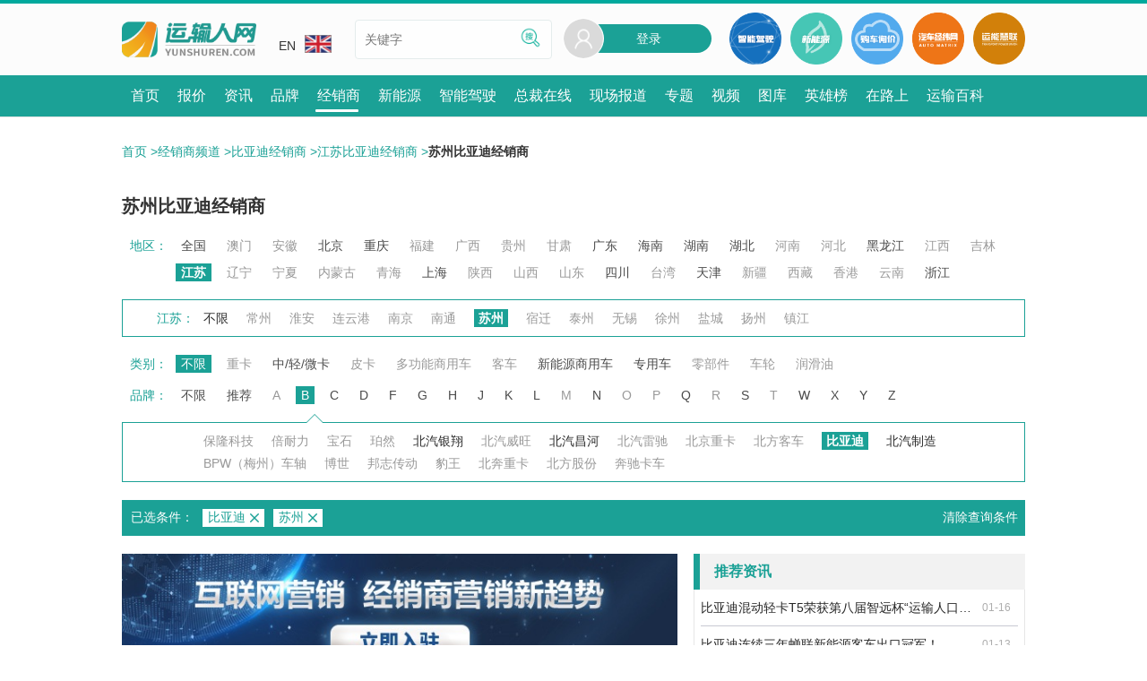

--- FILE ---
content_type: text/html; charset=UTF-8
request_url: https://www.yunshuren.com/dealer/byd/suzhou/
body_size: 22117
content:
<!DOCTYPE html>
<html lang="zh-CN">
	<head>

<meta http-equiv="Pragma" content="no-cache">
		<meta http-equiv="Cache-Control" content="no-cache" />
		<meta http-equiv="Content-Type" content="text/html; charset=utf-8" />
		<title>苏州比亚迪经销商大全、苏州比亚迪经销商地址|电话|优惠 – 运输人网</title>
		<meta name="viewport" content="initial-scale=1, maximum-scale=6, minimum-scale=1, width=device-width, height=device-height, target-densitydpi=device-dpi"/>
		<link rel="canonical" href="//www.yunshuren.com/dealer/byd/suzhou/" />
		
<meta name="keywords" content="苏州比亚迪经销商,苏州比亚迪经销商大全,苏州比亚迪经销商电话,苏州比亚迪经销商地址" /><meta name="description" content="「运输人网」经销商频道为您提供有关于苏州比亚迪经销商大全信息，包含苏州比亚迪经销商的地址、电话、优惠促销、报价信息等。详情请点..." /><meta name="applicable-device" content="pc,mobile"><meta http-equiv="X-UA-Compatible" content="IE=edge,chrome=1"><meta name="MobileOptimized" content="width"/><meta name="HandheldFriendly" content="true"/><meta name="renderer" content="webkit"/><meta http-equiv="Cache-Control" content="no-transform" /><meta http-equiv="Cache-Control" content="no-siteapp" /><meta name="format-detection" content="telephone=no" /><link rel="preconnect" href="//sa.yunshuren.com"><link rel="preconnect" href="//papu.yunshuren.com"><link rel="preconnect" href="//papr.yunshuren.com"><link rel="preload" href="//sa.yunshuren.com/css/common_new.css/css/font_set.css/css/ysr_header.css/css/common_tab.css/css/search_kw_type.css/font/iconfont.css/css/libs/common_style-6351.css"  as="style"><link rel="stylesheet" type="text/css" href="//sa.yunshuren.com/css/common_new.css/css/font_set.css/css/ysr_header.css/css/common_tab.css/css/search_kw_type.css/font/iconfont.css/css/libs/common_style-6351.css" ><script type="text/javascript">var global_info = {yun_domain:"p.yunshuren.com",cdn_pub_domain: "papu.yunshuren.com",cdn_pro_domain: "papr.yunshuren.com",main_domain:"www.yunshuren.com",icon57:"",icon72:"",icon114:"",icon144:"",union_product_host:"union.yunshuren.com",herocard_domain:"hero.yunshuren.com",is_product_host:"is.yunshuren.com",cdn_pub_domain: "papu.yunshuren.com",cdn_pro_domain: "papr.yunshuren.com",oauth_force_reg:1};var global_config = {};global_config.ysr_class_name = "ysr_site";global_config.brand_id = "";global_config.range_id = "";global_config.phylum_id = "";var global_wx_web_id = 'wx8bd44d46a59eb4a5';</script>
<script>
var _hmt = _hmt || [];
(function() {
  var hm = document.createElement("script");
  hm.src = "https://hm.baidu.com/hm.js?4e8fc4274ae629dedddffbf8e1bf7ec1";
  var s = document.getElementsByTagName("script")[0]; 
  s.parentNode.insertBefore(hm, s);
})();
</script>

        <link rel="preload" href="//sa.yunshuren.com/dealer/css/index.css/css/brand/brand/brand_nav.css/css/brand/brand/brand_title_range-6351.css"  as="style"><link rel="stylesheet" type="text/css" href="//sa.yunshuren.com/dealer/css/index.css/css/brand/brand/brand_nav.css/css/brand/brand/brand_title_range-6351.css" >
		<script type="text/javascript">
			var global_page = "1";
			var global_sum_page = "1";
		</script>

	</head>
	<body class="ali">
		<input type="hidden" id="login_flag" value="">
		<div class="menu_list animated bounceInRight" style="display:none;">
	<div class="close_menu">
		<img loading="lazy"  src="//papu.yunshuren.com/images/user_ico26_hover.png" alt="">
	</div>
    <div class="menu_list_title">选择您要进入的频道</div>
	<div class="menu_list_catalog">
    		<div class="menu_list_catalog_item"><a href="//www.yunshuren.com"  target="_blank">首页</a></div>
    		<div class="menu_list_catalog_item"><a href="/baojia/"  target="_blank">报价</a></div>
    		<div class="menu_list_catalog_item"><a href="/news/"  target="_blank">资讯</a></div>
    		<div class="menu_list_catalog_item"><a href="/brand/"  target="_blank">品牌</a></div>
    		<div class="menu_list_catalog_item"><a href="/dealer/"  target="_blank">经销商</a></div>
    		<div class="menu_list_catalog_item"><a href="https://xnycv.yunshuren.com"  target="_blank">新能源</a></div>
    		<div class="menu_list_catalog_item"><a href="https://znjscv.yunshuren.com"  target="_blank">智能驾驶</a></div>
    		<div class="menu_list_catalog_item"><a href="/ceo/"  target="_blank">总裁在线</a></div>
    		<div class="menu_list_catalog_item"><a href="/liveshow_list.html"  target="_blank">现场报道</a></div>
    		<div class="menu_list_catalog_item"><a href="/topic/"  target="_blank">专题</a></div>
    		<div class="menu_list_catalog_item"><a href="/video/"  target="_blank">视频</a></div>
    		<div class="menu_list_catalog_item"><a href="/galary/"  target="_blank">图库</a></div>
    		<div class="menu_list_catalog_item"><a href="/heroes/" rel="nofollow" target="_blank">英雄榜</a></div>
    		<div class="menu_list_catalog_item"><a href="/on_the_way_list.html" rel="nofollow" target="_blank">在路上</a></div>
    		<div class="menu_list_catalog_item"><a href="/baike.html"  target="_blank">运输百科</a></div>
    	</div>
	<div class="menu_list_title">运输人服务</div>
	<div class="menu_list_serive">
		<div class="menu_list_serive_item"><a href="/about-us.html" target="_blank">关于我们</a></div>
		<div class="menu_list_serive_item"><a href="/link-us.html" target="_blank">联系我们</a></div>
		<div class="menu_list_serive_item"><a href="/join-us.html" target="_blank">加入我们</a></div>
		<div class="menu_list_serive_item"><a href="/feed-book.html" target="_blank">意见反馈</a></div>
	</div>
	<!--中英文切换-->
	<div class="menu_list_title">语言切换</div>
	<div class="menu_list_language">
		<div class="menu_list_language_item">
			<a href="//www.yunshuren.com" class="menu_list_language_item_show" target="_blank"><img loading="lazy"  src="//papu.yunshuren.com/images/cn.jpg">CN</a>
		</div>
		<div class="menu_list_language_item">
			<a href="//en.yunshuren.com" target="_blank"><img loading="lazy"  src="//papu.yunshuren.com/images/en.jpg">EN</a>
		</div>
	</div>
	<!--中英文切换-->
	<div class="menu_list_title">其他站点</div>
	<div class="header_other_link_list">
		<a href="http://www.qichejingwei.com/" target="_blank" class="other_link_item">
			<img loading="lazy"  src="//papu.yunshuren.com/images/qichejingwei.png" alt="汽车经纬网">
		</a>
		<a href="https://union.yunshuren.com" target="_blank" class="other_link_item">
			<img loading="lazy"  src="//papu.yunshuren.com/images/union.png" alt="运能联盟">
		</a>
	</div>
</div>
<a href="#" name="topBtn" title="top btn"></a>
<div class="header_container">
    <div class="header">
        <div class="header_top_line"></div>
        <div class="header_center_cnt">
            <div class="header_center_back">
                <img loading="lazy"  src="//papu.yunshuren.com/images/header_back.png" alt="">
            </div>
            <div class="logo_area">
                <a href="//www.yunshuren.com" class="logo" title="运输人网" target="_blank">
                    <img loading="lazy"  src="//papu.yunshuren.com/images/web_logo.png" class="img_width" alt="运输人网">
                </a>
            </div>

            <div class="header_middle">
                <div class="edition">
                    <div>
                        <a href="//en.yunshuren.com" class="edition_hover" target="_blank">EN<img loading="lazy"  src="//papu.yunshuren.com/images/en.jpg" class="edition_img"></a>
                    </div>
                    <ul class="edition_children" style="display: none">
                        <li>
                            <a href="//www.yunshuren.com" class="edition_hover" target="_blank">CN<img loading="lazy"  src="//papu.yunshuren.com/images/cn.jpg" class="edition_img"></a>
                        </li>
                    </ul>
                </div>
                <div class="search_area">
                    <input type="text" class="search_input" name="keyword" placeholder="关键字" value="">
                    <a href="javascript:void(0);" class="search_sumit" >
                        <img loading="lazy"  src="//papu.yunshuren.com/images/search_word_icon.png">
                    </a>
                </div>
            </div>
            <div class="header_right">
                <div class="sign_in" id="pc_head">
                    <div style="position:relative">
						<div class="sign_in_sexbg">
							<img loading="lazy"  src="//papu.yunshuren.com/images/user_avatar_default.png" alt="登录"/>
						</div>
						<a href="/login-u_1.html" class="sign_in_bg">登录</a>
					</div>
                </div>
                <a href="https://znjscv.yunshuren.com" target="_blank" class="header_other_link">
                    <img loading="lazy"  src="//papu.yunshuren.com/images/nav_smart.png" alt="智能网联">
                </a>
                <a href="https://xnycv.yunshuren.com" target="_blank" class="header_other_link">
                    <img loading="lazy"  src="//papu.yunshuren.com/images/nav_ne.png" alt="新能源">
                </a>
                <a href="/product_wantbuy----.html" target="_blank" class="header_other_link" rel="nofollow">
                    <img loading="lazy"  src="//papu.yunshuren.com/images/nav_buy.png" alt="购车询价">
                </a>
                <a href="http://www.qichejingwei.com" target="_blank" class="header_other_link">
                    <img loading="lazy"  src="//papu.yunshuren.com/images/nav_car.png" alt="汽车经纬网">
                </a>
                <a href="//union.yunshuren.com" target="_blank" class="header_other_link">
                    <img loading="lazy"  src="//papu.yunshuren.com/images/nav_union.png" alt="运能联盟">
                </a>
                <div class="mobile_header_menu">
                    <img loading="lazy"  src="//papu.yunshuren.com/images/mob_header_menu.png" alt="登录">
                </div>
                <a href="/login-u_1.html" class="mob_ysr_login" title="登录">
                    <i class="iconfont icon-login"></i>
                    <img loading="lazy"  class="user_img_btn" style="display: none" src="//papu.yunshuren.com/images/user_avatar_default.png" >
                </a>


            </div>

            <div class="mob_search_block search_sumit">
                <!-- 删除i标签修改为新的图片 -->
                <img loading="lazy"  src="//papu.yunshuren.com/images/search.png" alt="">
                <span>搜索</span>
            </div>
        </div>
        <div class="header_nav">
            <nav class="header_nav_ul">
                                <a href="//www.yunshuren.com"  title="首页"  target="_blank"><span class="header_nav_li_text" >首页</span></a>
                                <a href="/baojia/"  title="报价"  target="_blank"><span class="header_nav_li_text" >报价</span></a>
                                <a href="/news/"  title="资讯"  target="_blank"><span class="header_nav_li_text" >资讯</span></a>
                                <a href="/brand/"  title="品牌"  target="_blank"><span class="header_nav_li_text" >品牌</span></a>
                                <a href="/dealer/"  title="经销商" moveflag="1" target="_blank"><span class="header_nav_li_text" >经销商</span></a>
                                <a href="https://xnycv.yunshuren.com"  title="新能源"  target="_blank"><span class="header_nav_li_text" >新能源</span></a>
                                <a href="https://znjscv.yunshuren.com"  title="智能驾驶"  target="_blank"><span class="header_nav_li_text" >智能驾驶</span></a>
                                <a href="/ceo/"  title="总裁在线"  target="_blank"><span class="header_nav_li_text" >总裁在线</span></a>
                                <a href="/liveshow_list.html"  title="现场报道"  target="_blank"><span class="header_nav_li_text" >现场报道</span></a>
                                <a href="/topic/"  title="专题"  target="_blank"><span class="header_nav_li_text" >专题</span></a>
                                <a href="/video/"  title="视频"  target="_blank"><span class="header_nav_li_text" >视频</span></a>
                                <a href="/galary/"  title="图库"  target="_blank"><span class="header_nav_li_text" >图库</span></a>
                                <a href="/heroes/" rel="nofollow" title="英雄榜"  target="_blank"><span class="header_nav_li_text" >英雄榜</span></a>
                                <a href="/on_the_way_list.html" rel="nofollow" title="在路上"  target="_blank"><span class="header_nav_li_text" >在路上</span></a>
                                <a href="/baike.html"  title="运输百科"  target="_blank"><span class="header_nav_li_text" >运输百科</span></a>
                                <div class="menu_cur" style="width: 32px; left: 438.5px; overflow: hidden"></div>
            </nav>
        </div>

    </div>
</div>
<!--搜索弹层-->
<div class="search_box" style="display:none;">
	<div class="search_head_box">
		<div class="search_head_back">
			<a class="search_head_back_btn" target="_blank"><img loading="lazy"  src="//papu.yunshuren.com/images/back_icon_dialog.png"></a>
		</div>
		<form action="/search_box.php" method="get">
			<div class="search_head_input">
				<a class="search_head_input_img" target="_blank"><img loading="lazy"  src="//papu.yunshuren.com/images/search_gray.png"></a>
				<input type="search" value="" name="keyword" placeholder="请录入您要查找的内容">
			</div>
		</form>
		<div class="search_head_cancel"><a href="javascript:;" class="search_head_search_btn">搜索</a></div>
	</div>

	<div class="search_kw_type show_info">
		<a href="javascript:;" type="" class="current info_btn">信息</a>
		<a href="javascript:;" type="1" class="info_tab">资讯</a>
		<a href="javascript:;" type="2" class="info_tab">视频</a>
		<a href="javascript:;" type="7" class="brand_tab_btn">找车</a>
		<a href="javascript:;" title="专题" class="topic_tab_btn" type="6">专题</a>
        <a href="javascript:;" title="直播" class="liveshow_tab_btn" type="5">直播</a>
		<a href="javascript:;" type="8" class="hero_card_tab_btn">经销商</a>
	</div>
</div>
<!--搜索弹层-->
		<div class="inphone_dealersBox" id="phone_choose_city" style="display:none;">
			<div class="choose_brand_top choose_brand_top_show">
				<a href="javascript:;" class="back_icon_img" title="返回" >
					<i class="iconfont icon-left"></i>
				</a>
				<h4 class="choose_brand_top_title">选择城市</h4>
			</div>

			<div class="choose_brand_box_right">
				<ul class="inphone_dealearsBox_left"></ul>
				<div class="inphone_menulistConBox phone_city"></div>
			</div>
		</div>
		<div class="brand_dialog">
			<div class="brand_choose_dialog_content">
				<div class="brand_choose_dialog_header">
					<i class="iconfont icon-left"></i>
					<span>品牌</span>
				</div>
				<div class="brand_choose_dialog_list"></div>
				<div class="word_fixed"></div>
				<div class="word_tips">
					<span></span>
				</div>
			</div>
		</div>
		<div class="condition_select_list_dialog">
			<div class="condition_select_bg"></div>
			<div class="condition_select_box">
				<div class="back_btn"></div>
				<div class="condition_select_list"></div>
			</div>
		</div>
		<div class="main show_brand">
			<div class="user_path">
			<a href="//www.yunshuren.com/" class="prev_path" title="首页">首页</a><span class="prev_path">&nbsp;&gt;</span>
				<a href="/dealer/" class="prev_path" title="经销商频道">经销商频道</a><span class="prev_path">&nbsp;&gt;</span>
				<a href="/dealer/byd/" class="prev_path" title="比亚迪经销商">比亚迪经销商</a><span class="prev_path">&nbsp;&gt;</span>
				<a href="/dealer/byd/jiangsu/" class="prev_path" title="江苏比亚迪经销商">江苏比亚迪经销商</a><span class="prev_path">&nbsp;&gt;</span>
				<span class="now_in_path"><strong>苏州比亚迪经销商</strong></span>
		</div>
			<div class="page_title">
				<h1>苏州比亚迪经销商</h1>
			</div>

			<div class="condition">
				<div class="condition_item" id="province_select">
					<span class="condition_title"> 地区： </span>
					<div class="mob_condition_info">
						<span>苏州</span>
						<i class="iconfont icon-down"></i>
					</div>
					<div class="condition_item_info">
						<a href="/dealer/" class="" province_id="" title="全国">全国</a>
												<a href="javascript:;" class=" disabled" province_id="38" title="澳门" >澳门</a>
												<a href="javascript:;" class=" disabled" province_id="12" title="安徽" >安徽</a>
												<a href="/dealer/byd/beijing/" class=" " province_id="1" title="北京" >北京</a>
												<a href="/dealer/byd/chongqing/" class=" " province_id="22" title="重庆" >重庆</a>
												<a href="javascript:;" class=" disabled" province_id="13" title="福建" >福建</a>
												<a href="javascript:;" class=" disabled" province_id="20" title="广西" >广西</a>
												<a href="javascript:;" class=" disabled" province_id="24" title="贵州" >贵州</a>
												<a href="javascript:;" class=" disabled" province_id="28" title="甘肃" >甘肃</a>
												<a href="/dealer/byd/guangdong/" class=" " province_id="19" title="广东" >广东</a>
												<a href="/dealer/byd/hainan/" class=" " province_id="21" title="海南" >海南</a>
												<a href="/dealer/byd/hunan/" class=" " province_id="18" title="湖南" >湖南</a>
												<a href="/dealer/byd/hubei/" class=" " province_id="17" title="湖北" >湖北</a>
												<a href="javascript:;" class=" disabled" province_id="16" title="河南" >河南</a>
												<a href="javascript:;" class=" disabled" province_id="3" title="河北" >河北</a>
												<a href="/dealer/byd/heilongjiang/" class=" " province_id="8" title="黑龙江" >黑龙江</a>
												<a href="javascript:;" class=" disabled" province_id="14" title="江西" >江西</a>
												<a href="javascript:;" class=" disabled" province_id="7" title="吉林" >吉林</a>
												<a href="/dealer/byd/jiangsu/" class="current " province_id="10" title="江苏" ><strong>江苏</strong></a>
												<a href="javascript:;" class=" disabled" province_id="6" title="辽宁" >辽宁</a>
												<a href="javascript:;" class=" disabled" province_id="30" title="宁夏" >宁夏</a>
												<a href="javascript:;" class=" disabled" province_id="5" title="内蒙古" >内蒙古</a>
												<a href="javascript:;" class=" disabled" province_id="29" title="青海" >青海</a>
												<a href="/dealer/byd/shanghai/" class=" " province_id="9" title="上海" >上海</a>
												<a href="javascript:;" class=" disabled" province_id="27" title="陕西" >陕西</a>
												<a href="javascript:;" class=" disabled" province_id="4" title="山西" >山西</a>
												<a href="javascript:;" class=" disabled" province_id="15" title="山东" >山东</a>
												<a href="/dealer/byd/sichuan/" class=" " province_id="23" title="四川" >四川</a>
												<a href="javascript:;" class=" disabled" province_id="36" title="台湾" >台湾</a>
												<a href="/dealer/byd/tianjin/" class=" " province_id="2" title="天津" >天津</a>
												<a href="javascript:;" class=" disabled" province_id="31" title="新疆" >新疆</a>
												<a href="javascript:;" class=" disabled" province_id="26" title="西藏" >西藏</a>
												<a href="javascript:;" class=" disabled" province_id="37" title="香港" >香港</a>
												<a href="javascript:;" class=" disabled" province_id="25" title="云南" >云南</a>
												<a href="/dealer/byd/zhejiang/" class=" " province_id="11" title="浙江" >浙江</a>
											</div>
				</div>
								<div class="condition_item_detail" data-name="江苏：">
					<div class="purpose_ico _ico_btn" style="left: 115px">
						<div class="purpose_ico_border"></div>
						<div class="purpose_ico_content"></div>
					</div>
					<input type="hidden" name="category_id" id="category_id" value="" />
					<div class="condition_item_detail_list">
						<a href="/dealer/byd/jiangsu/" class="" title="不限">不限</a>
												<a href="javascript:;" class=" disabled" title="常州">常州</a>
												<a href="javascript:;" class=" disabled" title="淮安">淮安</a>
												<a href="javascript:;" class=" disabled" title="连云港">连云港</a>
												<a href="javascript:;" class=" disabled" title="南京">南京</a>
												<a href="javascript:;" class=" disabled" title="南通">南通</a>
												<a href="/dealer/byd/suzhou/" class="current " title="苏州"><strong>苏州</strong></a>
												<a href="javascript:;" class=" disabled" title="宿迁">宿迁</a>
												<a href="javascript:;" class=" disabled" title="泰州">泰州</a>
												<a href="javascript:;" class=" disabled" title="无锡">无锡</a>
												<a href="javascript:;" class=" disabled" title="徐州">徐州</a>
												<a href="javascript:;" class=" disabled" title="盐城">盐城</a>
												<a href="javascript:;" class=" disabled" title="扬州">扬州</a>
												<a href="javascript:;" class=" disabled" title="镇江">镇江</a>
											</div>
					<div class="clear"></div>
				</div>
								<div class="condition_item" id="phylum_select">
					<span class="condition_title"> 类别： </span>
					<div class="mob_condition_info">
						<span>类别</span>
						<i class="iconfont icon-down"></i>
					</div>
					<div class="condition_item_info">
						<a href="/dealer/byd/suzhou/" class="current" title="不限">不限</a>
												<a href="javascript:;" class=" disabled" title="重卡">重卡</a>
												<a href="/dealer/zqwk/byd/suzhou/" class=" " title="中/轻/微卡">中/轻/微卡</a>
												<a href="javascript:;" class=" disabled" title="皮卡">皮卡</a>
												<a href="javascript:;" class=" disabled" title="多功能商用车">多功能商用车</a>
												<a href="javascript:;" class=" disabled" title="客车">客车</a>
												<a href="/dealer/xnyqc/byd/suzhou/" class=" " title="新能源商用车">新能源商用车</a>
												<a href="/dealer/zyc/byd/suzhou/" class=" " title="专用车">专用车</a>
												<a href="javascript:;" class=" disabled" title="零部件">零部件</a>
												<a href="javascript:;" class=" disabled" title="车轮">车轮</a>
												<a href="javascript:;" class=" disabled" title="润滑油">润滑油</a>
											</div>
				</div>

				<div class="condition_item" id="brand_select">
					<span class="condition_title"> 品牌： </span>
					<div class="mob_condition_info">
						<span>比亚迪</span>
						<i class="iconfont icon-down"></i>
					</div>
					<div class="condition_item_info">
						<a href="/dealer/jiangsu/suzhou/" title="不限">不限</a>
												<a href="javascript:;" class=" initial_click" title="推荐">推荐</a>
																								<a href="javascript:;" class=" initial_click disabled" data-word="A" title="A">A</a>
																								<a href="javascript:;" class="current initial_click " data-word="B" title="B">B</a>
																								<a href="javascript:;" class=" initial_click " data-word="C" title="C">C</a>
																								<a href="javascript:;" class=" initial_click " data-word="D" title="D">D</a>
																																				<a href="javascript:;" class=" initial_click " data-word="F" title="F">F</a>
																								<a href="javascript:;" class=" initial_click " data-word="G" title="G">G</a>
																								<a href="javascript:;" class=" initial_click " data-word="H" title="H">H</a>
																																				<a href="javascript:;" class=" initial_click " data-word="J" title="J">J</a>
																								<a href="javascript:;" class=" initial_click " data-word="K" title="K">K</a>
																								<a href="javascript:;" class=" initial_click " data-word="L" title="L">L</a>
																								<a href="javascript:;" class=" initial_click disabled" data-word="M" title="M">M</a>
																								<a href="javascript:;" class=" initial_click " data-word="N" title="N">N</a>
																								<a href="javascript:;" class=" initial_click disabled" data-word="O" title="O">O</a>
																								<a href="javascript:;" class=" initial_click disabled" data-word="P" title="P">P</a>
																								<a href="javascript:;" class=" initial_click " data-word="Q" title="Q">Q</a>
																								<a href="javascript:;" class=" initial_click disabled" data-word="R" title="R">R</a>
																								<a href="javascript:;" class=" initial_click " data-word="S" title="S">S</a>
																								<a href="javascript:;" class=" initial_click disabled" data-word="T" title="T">T</a>
																																																<a href="javascript:;" class=" initial_click " data-word="W" title="W">W</a>
																								<a href="javascript:;" class=" initial_click " data-word="X" title="X">X</a>
																								<a href="javascript:;" class=" initial_click " data-word="Y" title="Y">Y</a>
																								<a href="javascript:;" class=" initial_click " data-word="Z" title="Z">Z</a>
																	</div>
				</div>

				<div class="condition_item_detail">
					<div class="condition_item_detail_icon">
						<div class="ico_border"></div>
						<div class="ico_content"></div>
					</div>
					<div class="condition_item_detail_list word_brand_list">
																		<a href="/dealer/byd/suzhou/" class="" brand_id="244" title="比亚迪">比亚迪</a>
																								<a href="javascript:;" class="disabled" brand_id="207" title="奔驰卡车">奔驰卡车</a>
																								<a href="/dealer/dfacliuqi/suzhou/" class="" brand_id="36" title="东风柳汽乘龙">东风柳汽乘龙</a>
																								<a href="/dealer/dfac/suzhou/" class="" brand_id="6" title="东风商用车">东风商用车</a>
																								<a href="/dealer/fotondaimler/suzhou/" class="" brand_id="44" title="福田欧曼">福田欧曼</a>
																								<a href="/dealer/camc/suzhou/" class="" brand_id="39" title="汉马科技">汉马科技</a>
																								<a href="javascript:;" class="disabled" brand_id="128" title="德国曼恩">德国曼恩</a>
																								<a href="/dealer/shanqi/suzhou/" class="" brand_id="35" title="陕汽重卡">陕汽重卡</a>
																								<a href="/dealer/hongyan/suzhou/" class="" brand_id="43" title="上汽红岩">上汽红岩</a>
																								<a href="javascript:;" class="disabled" brand_id="70" title="沃尔沃">沃尔沃</a>
																								<a href="/dealer/qdfaw/suzhou/" class="" brand_id="515" title="一汽解放青汽">一汽解放青汽</a>
																								<a href="/dealer/fawjiefang/suzhou/" class="" brand_id="38" title="一汽解放">一汽解放</a>
																								<a href="/dealer/cnhtcxs/suzhou/" class="" brand_id="41" title="中国重汽豪沃">中国重汽豪沃</a>
																	</div>
										<div class="condition_item_detail_list word_brand_list" data-word="A">
																		<a href="javascript:;" class=" disabled" brand_id="412" data-pic="/file/46/653/1523869745485.png" title="爱德龙">爱德龙</a>
																								<a href="javascript:;" class=" disabled" brand_id="662" data-pic="/file/38/788/1765174884470.png" title="艾德露">艾德露</a>
																								<a href="javascript:;" class=" disabled" brand_id="366" data-pic="/file/96/999/1609224296915.png" title="安徽开乐">安徽开乐</a>
																								<a href="javascript:;" class=" disabled" brand_id="250" data-pic="/file/65/422/1609224838790.png" title="安凯客车">安凯客车</a>
																								<a href="javascript:;" class=" disabled" brand_id="283" data-pic="/file/4/655/1487649803748.png" title="艾里逊">艾里逊</a>
																																																																																																																																				<a href="javascript:;" class=" disabled" brand_id="555" data-pic="/file/10/740/1655374513239.png" title="安徽康明斯">安徽康明斯</a>
																								<a href="javascript:;" class=" disabled" brand_id="620" data-pic="/file/6/528/1750670552558.png" title="安徽凤凰">安徽凤凰</a>
																	</div>
										<div class="condition_item_detail_list word_brand_list show" data-word="B">
																		<a href="javascript:;" class=" disabled" brand_id="580" data-pic="/file/18/714/1658305689815.png" title="保隆科技">保隆科技</a>
																								<a href="javascript:;" class=" disabled" brand_id="190" data-pic="/file/44/485/1484798468492.png" title="倍耐力">倍耐力</a>
																								<a href="javascript:;" class=" disabled" brand_id="395" data-pic="/file/88/337/1511507451777.png" title="宝石">宝石</a>
																								<a href="javascript:;" class=" disabled" brand_id="554" data-pic="/file/47/319/1644977241945.png" title="珀然">珀然</a>
																								<a href="/dealer/beiqiyinxiang/suzhou/" class=" " brand_id="342" data-pic="/file/77/780/1609224021986.png" title="北汽银翔">北汽银翔</a>
																								<a href="javascript:;" class=" disabled" brand_id="408" data-pic="/file/92/388/1609227421285.png" title="北汽威旺">北汽威旺</a>
																								<a href="/dealer/changhe/suzhou/" class=" " brand_id="91" data-pic="/file/99/540/1609141309191.png" title="北汽昌河">北汽昌河</a>
																								<a href="javascript:;" class=" disabled" brand_id="605" data-pic="/file/40/339/1715238641790.png" title="北汽雷驰">北汽雷驰</a>
																								<a href="javascript:;" class=" disabled" brand_id="584" data-pic="/file/37/82/1700207351588.png" title="北京重卡">北京重卡</a>
																								<a href="javascript:;" class=" disabled" brand_id="422" data-pic="/file/47/292/1609224817880.png" title="北方客车">北方客车</a>
																								<a href="/dealer/byd/suzhou/" class="current " brand_id="244" data-pic="/file/44/295/1645693716711.png" title="比亚迪"><strong>比亚迪</strong></a>
																								<a href="/dealer/beiqi/suzhou/" class=" " brand_id="327" data-pic="/file/91/318/1655426932730.png" title="北汽制造">北汽制造</a>
																								<a href="javascript:;" class=" disabled" brand_id="187" data-pic="/file/96/464/1484795302154.png" title="BPW（梅州）车轴">BPW（梅州）车轴</a>
																								<a href="javascript:;" class=" disabled" brand_id="348" data-pic="/file/32/667/1553674905750.png" title="博世">博世</a>
																																																<a href="javascript:;" class=" disabled" brand_id="473" data-pic="/file/63/432/1527668915286.png" title="邦志传动">邦志传动</a>
																								<a href="javascript:;" class=" disabled" brand_id="618" data-pic="/file/17/948/1750668295526.png" title="豹王">豹王</a>
																								<a href="javascript:;" class=" disabled" brand_id="45" data-pic="/file/61/875/1609227139767.png" title="北奔重卡">北奔重卡</a>
																								<a href="javascript:;" class=" disabled" brand_id="650" data-pic="/file/52/597/1754361887574.png" title="北方股份">北方股份</a>
																								<a href="javascript:;" class=" disabled" brand_id="207" data-pic="/file/45/102/1484904920840.png" title="奔驰卡车">奔驰卡车</a>
																	</div>
										<div class="condition_item_detail_list word_brand_list" data-word="C">
																		<a href="javascript:;" class=" disabled" brand_id="309" data-pic="/file/46/729/1484799473823.png" title="长城润滑油">长城润滑油</a>
																								<a href="javascript:;" class=" disabled" brand_id="306" data-pic="/file/76/620/1484800811135.png" title="成山轮胎">成山轮胎</a>
																								<a href="javascript:;" class=" disabled" brand_id="514" data-pic="/file/68/438/1552016928118.png" title="朝阳轮胎">朝阳轮胎</a>
																								<a href="javascript:;" class=" disabled" brand_id="654" data-pic="/file/5/712/1754371404092.png" title="驰田汽车">驰田汽车</a>
																								<a href="javascript:;" class=" disabled" brand_id="631" data-pic="/file/22/387/1751512190494.png" title="长城智卡">长城智卡</a>
																								<a href="javascript:;" class=" disabled" brand_id="413" data-pic="/file/60/631/1609225545590.png" title="长江客车">长江客车</a>
																								<a href="/dealer/greatwallmotor/suzhou/" class=" " brand_id="215" data-pic="/file/26/643/1609223809290.png" title="长城汽车">长城汽车</a>
																								<a href="javascript:;" class=" disabled" brand_id="286" data-pic="/file/60/467/1609223473734.png" title="成功汽车">成功汽车</a>
																								<a href="javascript:;" class=" disabled" brand_id="567" data-pic="/file/32/326/1656487182746.png" title="长征汽车">长征汽车</a>
																								<a href="javascript:;" class=" disabled" brand_id="268" data-pic="/file/64/17/1609224786653.png" title="长安客车">长安客车</a>
																								<a href="javascript:;" class=" disabled" brand_id="270" data-pic="/file/11/727/1644978170798.png" title="常隆客车">常隆客车</a>
																								<a href="javascript:;" class=" disabled" brand_id="174" data-pic="/file/64/3/1541572831281.png" title="朝柴">朝柴</a>
																								<a href="javascript:;" class=" disabled" brand_id="177" data-pic="/file/40/341/1484798923082.png" title="采埃孚">采埃孚</a>
																								<a href="javascript:;" class=" disabled" brand_id="334" data-pic="/file/28/118/1486365177166.png" title="常柴">常柴</a>
																								<a href="javascript:;" class=" disabled" brand_id="406" data-pic="/file/90/634/1511511071921.png" title="重庆康明斯">重庆康明斯</a>
																																																<a href="javascript:;" class=" disabled" brand_id="595" data-pic="/file/74/189/1699010965505.png" title="苍泰科技">苍泰科技</a>
																								<a href="javascript:;" class=" disabled" brand_id="376" data-pic="/file/78/608/1516091107651.png" title="常熟申毅">常熟申毅</a>
																								<a href="/dealer/changansy/suzhou/" class=" " brand_id="82" data-pic="/file/59/504/1484799590719.png" title="长安轻型商用车">长安轻型商用车</a>
																	</div>
										<div class="condition_item_detail_list word_brand_list" data-word="D">
																		<a href="javascript:;" class=" disabled" brand_id="571" data-pic="/file/87/729/1657680559351.png" title="东风悦享">东风悦享</a>
																								<a href="javascript:;" class=" disabled" brand_id="308" data-pic="/file/37/554/1644978278023.png" title="道达尔">道达尔</a>
																								<a href="javascript:;" class=" disabled" brand_id="390" data-pic="/file/9/970/1511506051369.png" title="邓禄普">邓禄普</a>
																								<a href="javascript:;" class=" disabled" brand_id="523" data-pic="/file/10/436/1573721641322.png" title="德国马牌">德国马牌</a>
																								<a href="javascript:;" class=" disabled" brand_id="641" data-pic="/file/3/470/1751517334748.png" title="DeepWay">DeepWay</a>
																																				<a href="/dealer/dfacfengxing/suzhou/" class=" " brand_id="407" data-pic="/file/88/325/1609224103348.png" title="东风风行">东风风行</a>
																																				<a href="/dealer/das/suzhou/" class=" " brand_id="217" data-pic="/file/49/780/1484806547439.png" title="大众进口车">大众进口车</a>
																								<a href="javascript:;" class=" disabled" brand_id="352" data-pic="/file/23/599/1521100551990.png" title="道奇">道奇</a>
																								<a href="javascript:;" class=" disabled" brand_id="624" data-pic="/file/18/874/1609223324304.png" title="大运轻卡">大运轻卡</a>
																								<a href="/dealer/dfacxiaokang/suzhou/" class=" " brand_id="85" data-pic="/file/84/689/1609223500633.png" title="东风小康">东风小康</a>
																								<a href="javascript:;" class=" disabled" brand_id="210" data-pic="/file/57/181/1484813020887.png" title="东沃">东沃</a>
																								<a href="javascript:;" class=" disabled" brand_id="208" data-pic="/file/96/363/1521099299437.png" title="达夫">达夫</a>
																								<a href="javascript:;" class=" disabled" brand_id="623" data-pic="/file/18/874/1609223324304.png" title="湖北大运">湖北大运</a>
																								<a href="/dealer/dfacliuqi/suzhou/" class=" " brand_id="36" data-pic="/file/63/555/1594956248610.png" title="东风柳汽乘龙">东风柳汽乘龙</a>
																								<a href="/dealer/dfacshenyu/suzhou/" class=" " brand_id="97" data-pic="/file/96/178/1484812613351.png" title="东风神宇">东风神宇</a>
																								<a href="/dealer/huashen/suzhou/" class=" " brand_id="378" data-pic="/file/68/600/1609223623128.png" title="东风华神">东风华神</a>
																								<a href="/dealer/dayun/suzhou/" class=" " brand_id="4" data-pic="/file/18/874/1609223324304.png" title="大运汽车">大运汽车</a>
																								<a href="javascript:;" class=" disabled" brand_id="282" data-pic="/file/41/914/1609224766357.png" title="东风超龙客车">东风超龙客车</a>
																								<a href="javascript:;" class=" disabled" brand_id="157" data-pic="/file/94/759/1539761176379.png" title="大柴">大柴</a>
																								<a href="javascript:;" class=" disabled" brand_id="159" data-pic="/file/79/145/1541572936824.png" title="东风康明斯">东风康明斯</a>
																								<a href="javascript:;" class=" disabled" brand_id="184" data-pic="/file/60/424/1527064291925.png" title="德纳">德纳</a>
																								<a href="javascript:;" class=" disabled" brand_id="313" data-pic="/file/68/51/1484801149910.png" title="大齿变速箱">大齿变速箱</a>
																																																												<a href="javascript:;" class=" disabled" brand_id="522" data-pic="/file/34/969/1572425730186.png" title="东风汽车零部件">东风汽车零部件</a>
																								<a href="javascript:;" class=" disabled" brand_id="203" data-pic="/file/8/380/1484807169496.png" title="戴卡宏鑫">戴卡宏鑫</a>
																								<a href="javascript:;" class=" disabled" brand_id="661" data-pic="/file/64/394/1765174149583.png" title="东风龙擎">东风龙擎</a>
																								<a href="javascript:;" class=" disabled" brand_id="340" data-pic="/file/42/889/1521099327037.png" title="东风南充">东风南充</a>
																								<a href="/dealer/dfac/suzhou/" class=" " brand_id="6" data-pic="/file/24/27/1484904959517.png" title="东风商用车">东风商用车</a>
																								<a href="javascript:;" class=" disabled" brand_id="604" data-pic="/file/54/682/1714474667484.png" title="戴姆勒卡车中国">戴姆勒卡车中国</a>
																								<a href="/dealer/df/suzhou/" class=" " brand_id="5" data-pic="/file/9/405/1609223487482.png" title="东风轻型车">东风轻型车</a>
																								<a href="javascript:;" class=" disabled" brand_id="658" data-pic="/file/91/432/1760936892089.png" title="东风小霸王">东风小霸王</a>
																								<a href="javascript:;" class=" disabled" brand_id="659" data-pic="/file/9/45/1760936945880.png" title="东风福瑞卡">东风福瑞卡</a>
																								<a href="javascript:;" class=" disabled" brand_id="647" data-pic="/file/78/723/1751518052299.png" title="东风睿立达">东风睿立达</a>
																								<a href="javascript:;" class=" disabled" brand_id="657" data-pic="/file/70/655/1760936822188.png" title="东风多利卡">东风多利卡</a>
																								<a href="javascript:;" class=" disabled" brand_id="655" data-pic="/file/75/30/1760936636679.png" title="东风凯普特">东风凯普特</a>
																								<a href="javascript:;" class=" disabled" brand_id="656" data-pic="/file/99/542/1760936679470.png" title="东风途逸">东风途逸</a>
																								<a href="/dealer/DFYF/suzhou/" class=" " brand_id="238" data-pic="/file/36/409/1609224080346.png" title="东风御风">东风御风</a>
																	</div>
										<div class="condition_item_detail_list word_brand_list" data-word="E">
											</div>
										<div class="condition_item_detail_list word_brand_list" data-word="F">
																		<a href="javascript:;" class=" disabled" brand_id="575" data-pic="/file/82/497/1657784370701.png" title="飞步科技">飞步科技</a>
																								<a href="javascript:;" class=" disabled" brand_id="198" data-pic="/file/92/401/1484822739159.png" title="福斯">福斯</a>
																								<a href="javascript:;" class=" disabled" brand_id="193" data-pic="/file/86/321/1484813260308.png" title="风神轮胎">风神轮胎</a>
																								<a href="javascript:;" class=" disabled" brand_id="396" data-pic="/file/5/154/1511507884257.png" title="富成星驰">富成星驰</a>
																								<a href="javascript:;" class=" disabled" brand_id="635" data-pic="/file/56/117/1751513196811.png" title="方兴橡胶">方兴橡胶</a>
																								<a href="/dealer/fujianbenz/suzhou/" class=" " brand_id="287" data-pic="/file/70/537/1609148435331.png" title="福建奔驰">福建奔驰</a>
																								<a href="/dealer/toyota/suzhou/" class=" " brand_id="219" data-pic="/file/26/886/1609223827625.png" title="丰田汽车">丰田汽车</a>
																								<a href="/dealer/ford/suzhou/" class=" " brand_id="221" data-pic="/file/50/175/1609223871941.png" title="福特汽车">福特汽车</a>
																								<a href="javascript:;" class=" disabled" brand_id="325" data-pic="/file/31/667/1609223887047.png" title="福迪皮卡">福迪皮卡</a>
																								<a href="javascript:;" class=" disabled" brand_id="151" data-pic="/file/32/1/1609223515612.png" title="福田雷沃">福田雷沃</a>
																								<a href="javascript:;" class=" disabled" brand_id="600" data-pic="/file/3/513/1705473039383.png" title="飞碟汽车">飞碟汽车</a>
																								<a href="/dealer/fast/suzhou/" class=" " brand_id="179" data-pic="/file/92/186/1530868276161.png" title="法士特">法士特</a>
																								<a href="javascript:;" class=" disabled" brand_id="188" data-pic="/file/53/382/1553844712011.png" title="富华">富华</a>
																								<a href="javascript:;" class=" disabled" brand_id="200" data-pic="/file/0/674/1484813557344.png" title="弗列加">弗列加</a>
																								<a href="javascript:;" class=" disabled" brand_id="333" data-pic="/file/88/593/1521099680123.png" title="福田环保动力">福田环保动力</a>
																								<a href="javascript:;" class=" disabled" brand_id="351" data-pic="/file/36/770/1495015013301.png" title="福伊特">福伊特</a>
																																																<a href="javascript:;" class=" disabled" brand_id="469" data-pic="/file/57/814/1527665122016.png" title="方盛">方盛</a>
																																				<a href="javascript:;" class=" disabled" brand_id="521" data-pic="/file/86/64/1572423350860.png" title="法雷奥">法雷奥</a>
																								<a href="javascript:;" class=" disabled" brand_id="593" data-pic="/file/68/494/1698980625889.png" title="弗迪电池">弗迪电池</a>
																								<a href="javascript:;" class=" disabled" brand_id="589" data-pic="/file/65/649/1683543477762.png" title="福田汽车">福田汽车</a>
																								<a href="/dealer/xiangling/suzhou/" class=" " brand_id="509" data-pic="/file/42/233/1609141333825.png" title="福田祥菱">福田祥菱</a>
																								<a href="/dealer/fotonpika/suzhou/" class=" " brand_id="410" data-pic="/file/31/710/1546916291271.png" title="福田皮卡">福田皮卡</a>
																								<a href="/dealer/aumark/suzhou/" class=" " brand_id="9" data-pic="/file/58/811/1611638117201.png" title="福田欧航欧马可">福田欧航欧马可</a>
																								<a href="/dealer/rowor/suzhou/" class=" " brand_id="10" data-pic="/file/96/455/1609150337711.png" title="福田瑞沃">福田瑞沃</a>
																								<a href="/dealer/forland/suzhou/" class=" " brand_id="26" data-pic="/file/96/28/1729582831353.png" title="福田时代汽车">福田时代汽车</a>
																								<a href="/dealer/fotondaimler/suzhou/" class=" " brand_id="44" data-pic="/file/33/128/1648907506369.png" title="福田欧曼">福田欧曼</a>
																								<a href="/dealer/ollin/suzhou/" class=" " brand_id="8" data-pic="/file/75/781/1655888675168.png" title="福田奥铃">福田奥铃</a>
																								<a href="javascript:;" class=" disabled" brand_id="256" data-pic="/file/1/39/1546916741924.png" title="福田欧辉客车">福田欧辉客车</a>
																								<a href="/dealer/toano/suzhou/" class=" " brand_id="239" data-pic="/file/81/858/1655198375303.png" title="福田图雅诺">福田图雅诺</a>
																								<a href="javascript:;" class=" disabled" brand_id="161" data-pic="/file/0/375/1641448300472.png" title="福田康明斯">福田康明斯</a>
																	</div>
										<div class="condition_item_detail_list word_brand_list" data-word="G">
																		<a href="javascript:;" class=" disabled" brand_id="483" data-pic="/file/19/757/1527737208607.png" title="光华荣昌">光华荣昌</a>
																								<a href="javascript:;" class=" disabled" brand_id="299" data-pic="/file/56/338/1484822938975.png" title="固特异">固特异</a>
																								<a href="/dealer/coopertires/suzhou/" class=" " brand_id="302" data-pic="/file/18/961/1484822846747.png" title="固铂">固铂</a>
																								<a href="javascript:;" class=" disabled" brand_id="401" data-pic="/file/99/924/1511509479821.png" title="贵州轮胎">贵州轮胎</a>
																								<a href="javascript:;" class=" disabled" brand_id="323" data-pic="/file/77/261/1609145320622.png" title="广汽吉奥">广汽吉奥</a>
																								<a href="javascript:;" class=" disabled" brand_id="663" data-pic="/file/94/64/1765175162177.png" title="光梭未来">光梭未来</a>
																								<a href="javascript:;" class=" disabled" brand_id="12" data-pic="/file/55/901/1747728171709.png" title="广汽领程">广汽领程</a>
																								<a href="javascript:;" class=" disabled" brand_id="524" data-pic="/file/79/29/1609224148246.png" title="格拉默">格拉默</a>
																								<a href="javascript:;" class=" disabled" brand_id="272" data-pic="/file/91/522/1744017412875.png" title="格力钛新能源">格力钛新能源</a>
																								<a href="javascript:;" class=" disabled" brand_id="592" data-pic="/file/75/290/1698912494583.png" title="国轩高科">国轩高科</a>
																	</div>
										<div class="condition_item_detail_list word_brand_list" data-word="H">
																		<a href="javascript:;" class=" disabled" brand_id="576" data-pic="/file/79/739/1657885371742.png" title="宏景智驾">宏景智驾</a>
																								<a href="javascript:;" class=" disabled" brand_id="392" data-pic="/file/34/913/1511506717379.png" title="哈弗">哈弗</a>
																								<a href="javascript:;" class=" disabled" brand_id="191" data-pic="/file/73/517/1484891601978.png" title="横滨">横滨</a>
																								<a href="javascript:;" class=" disabled" brand_id="303" data-pic="/file/31/621/1484881562296.png" title="韩泰">韩泰</a>
																																				<a href="javascript:;" class=" disabled" brand_id="528" data-pic="/file/71/821/1609224933439.png" title="华晨雷诺金杯">华晨雷诺金杯</a>
																								<a href="javascript:;" class=" disabled" brand_id="223" data-pic="/file/16/962/1609223917951.png" title="海格汽车">海格汽车</a>
																								<a href="javascript:;" class=" disabled" brand_id="632" data-pic="/file/99/427/1751512342843.png" title="黑豹汽车">黑豹汽车</a>
																								<a href="/dealer/jinbei/suzhou/" class=" " brand_id="19" data-pic="/file/30/346/1609223537689.png" title="华晨金杯">华晨金杯</a>
																								<a href="javascript:;" class=" disabled" brand_id="322" data-pic="/file/7/759/1655368754590.png" title="恒天新能源汽车">恒天新能源汽车</a>
																								<a href="javascript:;" class=" disabled" brand_id="599" data-pic="/file/27/855/1702282117688.png" title="海珀特">海珀特</a>
																								<a href="javascript:;" class=" disabled" brand_id="255" data-pic="/file/66/885/1609224754271.png" title="海格客车">海格客车</a>
																								<a href="/dealer/huanghai/suzhou/" class=" " brand_id="214" data-pic="/file/39/736/1609227692645.png" title="黄海汽车">黄海汽车</a>
																								<a href="/dealer/camchummer/suzhou/" class=" " brand_id="163" data-pic="/file/9/576/1609150495630.png" title="汉马动力">汉马动力</a>
																								<a href="javascript:;" class=" disabled" brand_id="185" data-pic="/file/33/645/1484881676750.png" title="汉德">汉德</a>
																								<a href="javascript:;" class=" disabled" brand_id="312" data-pic="/file/98/188/1484825204918.png" title="哈齿变速箱">哈齿变速箱</a>
																								<a href="javascript:;" class=" disabled" brand_id="328" data-pic="/file/99/32/1486365252969.png" title="华源莱动">华源莱动</a>
																								<a href="javascript:;" class=" disabled" brand_id="359" data-pic="/file/13/468/1508483893544.png" title="瀚瑞森">瀚瑞森</a>
																								<a href="javascript:;" class=" disabled" brand_id="379" data-pic="/file/70/649/1510900422106.png" title="华劲">华劲</a>
																																				<a href="javascript:;" class=" disabled" brand_id="516" data-pic="/file/64/847/1553845605956.png" title="华盛联合">华盛联合</a>
																								<a href="javascript:;" class=" disabled" brand_id="615" data-pic="/file/92/32/1750665639432.png" title="汉格斯特">汉格斯特</a>
																								<a href="javascript:;" class=" disabled" brand_id="619" data-pic="/file/17/153/1750668609040.png" title="海业">海业</a>
																								<a href="javascript:;" class=" disabled" brand_id="622" data-pic="/file/15/689/1750671316626.png" title="华原">华原</a>
																								<a href="javascript:;" class=" disabled" brand_id="358" data-pic="/file/46/651/1609224278452.png" title="海沃">海沃</a>
																								<a href="javascript:;" class=" disabled" brand_id="370" data-pic="/file/56/902/1609414067375.png" title="宏昌天马">宏昌天马</a>
																								<a href="javascript:;" class=" disabled" brand_id="610" data-pic="/file/89/684/1744267459027.png" title="华为数字能源">华为数字能源</a>
																								<a href="/dealer/camc/suzhou/" class=" " brand_id="39" data-pic="/file/87/293/1609150381322.png" title="汉马科技">汉马科技</a>
																								<a href="javascript:;" class=" disabled" brand_id="535" data-pic="/file/97/679/1607308461013.png" title="黄河">黄河</a>
																	</div>
										<div class="condition_item_detail_list word_brand_list" data-word="I">
											</div>
										<div class="condition_item_detail_list word_brand_list" data-word="J">
																		<a href="javascript:;" class=" disabled" brand_id="578" data-pic="/file/98/175/1658300850990.png" title="极目智能">极目智能</a>
																								<a href="javascript:;" class=" disabled" brand_id="196" data-pic="/file/58/380/1484894779062.png" title="嘉实多">嘉实多</a>
																								<a href="javascript:;" class=" disabled" brand_id="304" data-pic="/file/32/687/1484894279596.png" title="佳通轮胎">佳通轮胎</a>
																								<a href="javascript:;" class=" disabled" brand_id="385" data-pic="/file/64/922/1511504471638.png" title="锦湖轮胎">锦湖轮胎</a>
																								<a href="javascript:;" class=" disabled" brand_id="397" data-pic="/file/8/536/1511508140937.png" title="嘉世通">嘉世通</a>
																								<a href="javascript:;" class=" disabled" brand_id="549" data-pic="/file/46/768/1655369111178.png" title="今飞">今飞</a>
																								<a href="javascript:;" class=" disabled" brand_id="553" data-pic="/file/43/355/1644978801580.png" title="巨久">巨久</a>
																								<a href="javascript:;" class=" disabled" brand_id="627" data-pic="/file/20/918/1751512236708.png" title="金杯新能源">金杯新能源</a>
																								<a href="javascript:;" class=" disabled" brand_id="642" data-pic="/file/87/681/1751517425306.png" title="金琥汽车">金琥汽车</a>
																								<a href="javascript:;" class=" disabled" brand_id="341" data-pic="/file/0/798/1609224855213.png" title="九龙汽车">九龙汽车</a>
																								<a href="/dealer/jacrefeng/suzhou/" class=" " brand_id="353" data-pic="/file/61/537/1609133565768.png" title="江淮瑞风">江淮瑞风</a>
																								<a href="javascript:;" class=" disabled" brand_id="598" data-pic="/file/97/114/1701241703757.png" title="江淮1van">江淮1van</a>
																								<a href="javascript:;" class=" disabled" brand_id="225" data-pic="/file/10/261/1609150127660.png" title="江铃轻汽">江铃轻汽</a>
																								<a href="/dealer/jmcpika/suzhou/" class=" " brand_id="355" data-pic="/file/69/334/1609223954029.png" title="江铃皮卡">江铃皮卡</a>
																								<a href="/dealer/jacpickup/suzhou/" class=" " brand_id="510" data-pic="/file/7/550/1609133547803.png" title="江淮皮卡">江淮皮卡</a>
																								<a href="/dealer/jmcford/suzhou/" class=" " brand_id="354" data-pic="/file/64/761/1609141389055.png" title="江铃福特轻客">江铃福特轻客</a>
																								<a href="/dealer/jachy/suzhou/" class=" " brand_id="15" data-pic="/file/67/771/1609133627466.png" title="江淮康铃">江淮康铃</a>
																								<a href="/dealer/jianghuaiweiling/suzhou/" class=" " brand_id="559" data-pic="/file/24/972/1648699248936.png" title="江淮威铃">江淮威铃</a>
																								<a href="/dealer/jmev/suzhou/" class=" " brand_id="586" data-pic="/file/6/822/1681976401224.png" title="江铃汽车新能源">江铃汽车新能源</a>
																								<a href="/dealer/jmcqingka/suzhou/" class=" " brand_id="18" data-pic="/file/40/523/1493196024726.png" title="江铃轻卡">江铃轻卡</a>
																								<a href="/dealer/jiangxiisuzu/suzhou/" class=" " brand_id="226" data-pic="/file/34/464/1543567101371.png" title="江西五十铃">江西五十铃</a>
																								<a href="/dealer/jacgallop/suzhou/" class=" " brand_id="34" data-pic="/file/36/656/1609150361020.png" title="江淮格尔发">江淮格尔发</a>
																																				<a href="/dealer/kinglong/suzhou/" class=" " brand_id="253" data-pic="/file/5/637/1599024937691.png" title="金龙客车">金龙客车</a>
																								<a href="javascript:;" class=" disabled" brand_id="254" data-pic="/file/84/227/1609224723662.png" title="金旅客车">金旅客车</a>
																								<a href="/dealer/sunray/suzhou/" class=" " brand_id="17" data-pic="/file/16/677/1576228571396.png" title="江淮星锐">江淮星锐</a>
																								<a href="javascript:;" class=" disabled" brand_id="155" data-pic="/file/99/69/1531810155363.png" title="江淮纳威司达">江淮纳威司达</a>
																								<a href="/dealer/fawdongli/suzhou/" class=" " brand_id="156" data-pic="/file/43/862/1705910160621.png" title="解放动力">解放动力</a>
																								<a href="javascript:;" class=" disabled" brand_id="292" data-pic="/file/48/27/1609133582855.png" title="江淮锐捷特">江淮锐捷特</a>
																								<a href="javascript:;" class=" disabled" brand_id="384" data-pic="/file/64/980/1511498395468.png" title="金东">金东</a>
																																																																																																<a href="javascript:;" class=" disabled" brand_id="545" data-pic="/file/31/779/1644978581967.png" title="九霖机械装备">九霖机械装备</a>
																																				<a href="/dealer/jmc/suzhou/" class=" " brand_id="356" data-pic="/file/94/845/1609150268745.png" title="江铃汽车">江铃汽车</a>
																								<a href="javascript:;" class=" disabled" brand_id="539" data-pic="/file/13/136/1689672035394.png" title="江淮1卡">江淮1卡</a>
																								<a href="javascript:;" class=" disabled" brand_id="572" data-pic="/file/80/437/1657682222508.png" title="江淮运多多">江淮运多多</a>
																								<a href="/dealer/jacjl/suzhou/" class=" " brand_id="14" data-pic="/file/52/838/1609133641119.png" title="江淮骏铃">江淮骏铃</a>
																								<a href="/dealer/kaida/suzhou/" class=" " brand_id="540" data-pic="/file/62/971/1615183849888.png" title="江淮恺达">江淮恺达</a>
																								<a href="javascript:;" class=" disabled" brand_id="660" data-pic="/file/16/76/1764835292297.png" title="江淮新能源轻卡">江淮新能源轻卡</a>
																								<a href="/dealer/jacsl/suzhou/" class=" " brand_id="16" data-pic="/file/32/178/1609133615110.png" title="江淮帅铃">江淮帅铃</a>
																								<a href="/dealer/dawos/suzhou/" class=" " brand_id="541" data-pic="/file/21/607/1622599192570.png" title="江淮德沃斯">江淮德沃斯</a>
																	</div>
										<div class="condition_item_detail_list word_brand_list" data-word="K">
																		<a href="/dealer/kunlun/suzhou/" class=" " brand_id="195" data-pic="/file/48/32/1553675381978.png" title="昆仑润滑">昆仑润滑</a>
																								<a href="javascript:;" class=" disabled" brand_id="393" data-pic="/file/89/112/1511506850056.png" title="康普顿">康普顿</a>
																								<a href="/dealer/caterpillar/suzhou/" class=" " brand_id="74" data-pic="/file/8/218/1609224263574.png" title="卡特彼勒">卡特彼勒</a>
																								<a href="javascript:;" class=" disabled" brand_id="227" data-pic="/file/47/856/1609223989598.png" title="卡威">卡威</a>
																								<a href="javascript:;" class=" disabled" brand_id="20" data-pic="/file/98/511/1609223655135.png" title="开瑞">开瑞</a>
																								<a href="/dealer/kama/suzhou/" class=" " brand_id="21" data-pic="/file/72/205/1609223642515.png" title="凯马">凯马</a>
																								<a href="javascript:;" class=" disabled" brand_id="602" data-pic="/file/53/616/1706003778341.png" title="卡文汽车">卡文汽车</a>
																								<a href="javascript:;" class=" disabled" brand_id="288" data-pic="/file/34/454/1495692933805.png" title="康明斯">康明斯</a>
																								<a href="javascript:;" class=" disabled" brand_id="349" data-pic="/file/15/786/1553674388808.png" title="克诺尔">克诺尔</a>
																																																																																				<a href="javascript:;" class=" disabled" brand_id="454" data-pic="/file/38/650/1527161832164.png" title="凯雪">凯雪</a>
																																																																																				<a href="javascript:;" class=" disabled" brand_id="544" data-pic="/file/68/851/1644978453388.png" title="深圳凯卓立">深圳凯卓立</a>
																								<a href="javascript:;" class=" disabled" brand_id="403" data-pic="/file/68/368/1553677922470.png" title="可兰素">可兰素</a>
																								<a href="javascript:;" class=" disabled" brand_id="361" data-pic="/file/55/123/1571888688174.png" title="康迈">康迈</a>
																	</div>
										<div class="condition_item_detail_list word_brand_list" data-word="L">
																		<a href="javascript:;" class=" disabled" brand_id="310" data-pic="/file/54/272/1484898365005.png" title="龙蟠润滑油">龙蟠润滑油</a>
																								<a href="javascript:;" class=" disabled" brand_id="194" data-pic="/file/92/520/1484897612315.png" title="玲珑轮胎">玲珑轮胎</a>
																								<a href="javascript:;" class=" disabled" brand_id="389" data-pic="/file/21/400/1511505688968.png" title="浪马轮胎">浪马轮胎</a>
																								<a href="/dealer/loxa/suzhou/" class=" " brand_id="47" data-pic="/file/23/138/1609226532205.png" title="雷萨重机">雷萨重机</a>
																								<a href="javascript:;" class=" disabled" brand_id="653" data-pic="/file/4/742/1754363438441.png" title="临工重机">临工重机</a>
																								<a href="javascript:;" class=" disabled" brand_id="590" data-pic="/file/14/221/1689727349311.png" title="菱势汽车">菱势汽车</a>
																								<a href="javascript:;" class=" disabled" brand_id="588" data-pic="/file/97/598/1689823757038.png" title="雷达汽车">雷达汽车</a>
																								<a href="javascript:;" class=" disabled" brand_id="608" data-pic="/file/27/417/1725518776369.png" title="零米轻卡">零米轻卡</a>
																								<a href="javascript:;" class=" disabled" brand_id="129" data-pic="/file/86/510/1609226573132.png" title="雷诺">雷诺</a>
																								<a href="javascript:;" class=" disabled" brand_id="645" data-pic="/file/40/303/1751517624627.png" title="零一汽车">零一汽车</a>
																																				<a href="javascript:;" class=" disabled" brand_id="22" data-pic="/file/46/508/1531892993117.png" title="力帆时骏">力帆时骏</a>
																								<a href="javascript:;" class=" disabled" brand_id="37" data-pic="/file/9/630/1609223371080.png" title="联合卡车">联合卡车</a>
																								<a href="javascript:;" class=" disabled" brand_id="335" data-pic="/file/33/874/1486352457726.png" title="雷沃动力">雷沃动力</a>
																																																																																																																								<a href="javascript:;" class=" disabled" brand_id="596" data-pic="/file/73/881/1699011156042.png" title="雷姆斯">雷姆斯</a>
																	</div>
										<div class="condition_item_detail_list word_brand_list" data-word="M">
																		<a href="javascript:;" class=" disabled" brand_id="311" data-pic="/file/9/262/1640917941766.png" title="美孚黑霸王">美孚黑霸王</a>
																								<a href="javascript:;" class=" disabled" brand_id="206" data-pic="/file/4/327/1484905356052.png" title="美铝">美铝</a>
																								<a href="javascript:;" class=" disabled" brand_id="285" data-pic="/file/90/673/1521100315150.png" title="米其林">米其林</a>
																								<a href="javascript:;" class=" disabled" brand_id="636" data-pic="/file/89/24/1751513285633.png" title="玛吉斯轮胎">玛吉斯轮胎</a>
																								<a href="javascript:;" class=" disabled" brand_id="324" data-pic="/file/43/836/1486365491778.png" title="美国通用">美国通用</a>
																																				<a href="javascript:;" class=" disabled" brand_id="183" data-pic="/file/97/381/1484899217837.png" title="美驰车桥">美驰车桥</a>
																								<a href="javascript:;" class=" disabled" brand_id="404" data-pic="/file/34/76/1511509955286.png" title="美丰加蓝">美丰加蓝</a>
																																																<a href="javascript:;" class=" disabled" brand_id="597" data-pic="/file/98/618/1699014160959.png" title="曼牌滤清器">曼牌滤清器</a>
																								<a href="javascript:;" class=" disabled" brand_id="614" data-pic="/file/86/712/1750664022859.png" title="马勒">马勒</a>
																								<a href="javascript:;" class=" disabled" brand_id="128" data-pic="/file/20/379/1543568128645.png" title="德国曼恩">德国曼恩</a>
																	</div>
										<div class="condition_item_detail_list word_brand_list" data-word="N">
																		<a href="javascript:;" class=" disabled" brand_id="83" data-pic="/file/31/141/1706067389567.png" title="南骏汽车">南骏汽车</a>
																								<a href="/dealer/naveco/suzhou/" class=" " brand_id="23" data-pic="/file/25/142/1609150231873.png" title="南京依维柯">南京依维柯</a>
																								<a href="javascript:;" class=" disabled" brand_id="281" data-pic="/file/14/28/1609150176322.png" title="南京金龙">南京金龙</a>
																								<a href="javascript:;" class=" disabled" brand_id="329" data-pic="/file/8/722/1486365263684.png" title="南昌江铃">南昌江铃</a>
																																				<a href="javascript:;" class=" disabled" brand_id="591" data-pic="/file/88/265/1698891301834.png" title="宁德时代">宁德时代</a>
																	</div>
										<div class="condition_item_detail_list word_brand_list" data-word="O">
																		<a href="javascript:;" class=" disabled" brand_id="279" data-pic="/file/12/122/1609224703558.png" title="欧舒特客车">欧舒特客车</a>
																																				<a href="javascript:;" class=" disabled" brand_id="562" data-pic="/file/1/646/1652946554153.png" title="欧康动力">欧康动力</a>
																								<a href="javascript:;" class=" disabled" brand_id="513" data-pic="/file/68/117/1695345058351.png" title="欧铃汽车">欧铃汽车</a>
																	</div>
										<div class="condition_item_detail_list word_brand_list" data-word="P">
																		<a href="javascript:;" class=" disabled" brand_id="298" data-pic="/file/15/181/1484900044125.png" title="普利司通">普利司通</a>
																								<a href="javascript:;" class=" disabled" brand_id="337" data-pic="/file/48/514/1486365281548.png" title="佩卡">佩卡</a>
																													</div>
										<div class="condition_item_detail_list word_brand_list" data-word="Q">
																		<a href="javascript:;" class=" disabled" brand_id="573" data-pic="/file/11/513/1657691150260.png" title="驭势科技">驭势科技</a>
																								<a href="javascript:;" class=" disabled" brand_id="648" data-pic="/file/95/738/1751518184678.png" title="奇瑞万达">奇瑞万达</a>
																								<a href="javascript:;" class=" disabled" brand_id="197" data-pic="/file/14/422/1484900688326.png" title="壳牌统一">壳牌统一</a>
																								<a href="javascript:;" class=" disabled" brand_id="199" data-pic="/file/52/341/1484900554907.png" title="壳牌">壳牌</a>
																								<a href="javascript:;" class=" disabled" brand_id="79" data-pic="/file/34/373/1609224247397.png" title="奇瑞重工">奇瑞重工</a>
																								<a href="javascript:;" class=" disabled" brand_id="560" data-pic="/file/11/240/1668760766879.png" title="前晨">前晨</a>
																																				<a href="javascript:;" class=" disabled" brand_id="173" data-pic="/file/44/371/1484900182186.png" title="全柴">全柴</a>
																								<a href="/dealer/qichi/suzhou/" class=" " brand_id="178" data-pic="/file/69/83/1484900407075.png" title="綦齿">綦齿</a>
																																																<a href="/dealer/isuzumotors/suzhou/" class=" " brand_id="25" data-pic="/file/96/471/1484901043650.png" title="庆铃">庆铃</a>
																	</div>
										<div class="condition_item_detail_list word_brand_list" data-word="R">
																		<a href="javascript:;" class=" disabled" brand_id="606" data-pic="/file/12/608/1718781343265.png" title="瑞驰">瑞驰</a>
																													</div>
										<div class="condition_item_detail_list word_brand_list" data-word="S">
																		<a href="javascript:;" class=" disabled" brand_id="581" data-pic="/file/95/902/1658306590721.png" title="森鹏电子">森鹏电子</a>
																								<a href="javascript:;" class=" disabled" brand_id="626" data-pic="/file/98/495/1751512250386.png" title="沈阳金杯">沈阳金杯</a>
																								<a href="/dealer/triangle/suzhou/" class=" " brand_id="192" data-pic="/file/43/318/1484901384097.png" title="三角轮胎">三角轮胎</a>
																								<a href="javascript:;" class=" disabled" brand_id="307" data-pic="/file/87/817/1484903348564.png" title="山东银宝">山东银宝</a>
																								<a href="javascript:;" class=" disabled" brand_id="386" data-pic="/file/97/170/1511504787117.png" title="双钱轮胎">双钱轮胎</a>
																								<a href="javascript:;" class=" disabled" brand_id="387" data-pic="/file/51/267/1511505251333.png" title="双喜轮胎">双喜轮胎</a>
																								<a href="javascript:;" class=" disabled" brand_id="388" data-pic="/file/63/204/1511505397484.png" title="双星轮胎">双星轮胎</a>
																								<a href="javascript:;" class=" disabled" brand_id="368" data-pic="/file/62/379/1609224232632.png" title="山东锣响">山东锣响</a>
																								<a href="javascript:;" class=" disabled" brand_id="411" data-pic="/file/50/196/1609223698149.png" title="时风">时风</a>
																								<a href="/dealer/shacmanlighttruck/suzhou/" class=" " brand_id="542" data-pic="/file/29/129/1631762737893.png" title="陕汽轻卡">陕汽轻卡</a>
																								<a href="/dealer/sgmw/suzhou/" class=" " brand_id="84" data-pic="/file/43/901/1574145473832.png" title="上汽通用五菱">上汽通用五菱</a>
																								<a href="/dealer/sany/suzhou/" class=" " brand_id="59" data-pic="/file/52/193/1484901694855.png" title="三一重工">三一重工</a>
																								<a href="javascript:;" class=" disabled" brand_id="211" data-pic="/file/0/619/1609141252283.png" title="斯堪尼亚">斯堪尼亚</a>
																								<a href="/dealer/shanqi/suzhou/" class=" " brand_id="35" data-pic="/file/64/516/1609141240044.png" title="陕汽重卡">陕汽重卡</a>
																								<a href="/dealer/triringsitom/suzhou/" class=" " brand_id="95" data-pic="/file/61/878/1609223389066.png" title="三环十通">三环十通</a>
																								<a href="/dealer/yuejin/suzhou/" class=" " brand_id="291" data-pic="/file/15/733/1581395028403.png" title="上汽跃进">上汽跃进</a>
																								<a href="/dealer/shacman/suzhou/" class=" " brand_id="536" data-pic="/file/72/962/1609223674438.png" title="陕汽商用车">陕汽商用车</a>
																								<a href="javascript:;" class=" disabled" brand_id="251" data-pic="/file/48/545/1609224605309.png" title="申沃客车">申沃客车</a>
																								<a href="javascript:;" class=" disabled" brand_id="259" data-pic="/file/51/914/1609224536808.png" title="申龙客车">申龙客车</a>
																								<a href="javascript:;" class=" disabled" brand_id="267" data-pic="/file/39/991/1609224620184.png" title="少林客车">少林客车</a>
																								<a href="javascript:;" class=" disabled" brand_id="271" data-pic="/file/50/8/1609224676454.png" title="舒驰客车">舒驰客车</a>
																								<a href="javascript:;" class=" disabled" brand_id="350" data-pic="/file/67/416/1609224638468.png" title="上饶客车">上饶客车</a>
																								<a href="/dealer/maxus/suzhou/" class=" " brand_id="232" data-pic="/file/70/594/1764921453604.png" title="上汽大通MAXUS">上汽大通MAXUS</a>
																								<a href="javascript:;" class=" disabled" brand_id="175" data-pic="/file/40/850/1484903020218.png" title="上海日野">上海日野</a>
																								<a href="javascript:;" class=" disabled" brand_id="242" data-pic="/file/14/460/1576034461626.png" title="上汽菲亚特红岩">上汽菲亚特红岩</a>
																								<a href="javascript:;" class=" disabled" brand_id="289" data-pic="/file/56/66/1484901853674.png" title="斯太尔动力">斯太尔动力</a>
																								<a href="javascript:;" class=" disabled" brand_id="331" data-pic="/file/90/282/1486365309161.png" title="四达动力">四达动力</a>
																								<a href="javascript:;" class=" disabled" brand_id="336" data-pic="/file/32/303/1486365292949.png" title="上柴">上柴</a>
																																				<a href="javascript:;" class=" disabled" brand_id="400" data-pic="/file/3/634/1511509199677.png" title="双特">双特</a>
																																																																																																												<a href="javascript:;" class=" disabled" brand_id="563" data-pic="/file/57/911/1653969494618.png" title="赛轮轮胎">赛轮轮胎</a>
																								<a href="javascript:;" class=" disabled" brand_id="616" data-pic="/file/14/724/1750666060081.png" title="索菲玛">索菲玛</a>
																								<a href="/dealer/hongyan/suzhou/" class=" " brand_id="43" data-pic="/file/53/431/1632386569480.png" title="上汽红岩">上汽红岩</a>
																	</div>
										<div class="condition_item_detail_list word_brand_list" data-word="T">
																		<a href="javascript:;" class=" disabled" brand_id="569" data-pic="/file/34/411/1657697403482.png" title="图森未来">图森未来</a>
																								<a href="javascript:;" class=" disabled" brand_id="628" data-pic="/file/15/218/1751512225552.png" title="特斯拉">特斯拉</a>
																								<a href="javascript:;" class=" disabled" brand_id="391" data-pic="/file/5/413/1511506454664.png" title="通伊欧轮胎">通伊欧轮胎</a>
																								<a href="javascript:;" class=" disabled" brand_id="652" data-pic="/file/91/991/1754362898354.png" title="同力重工">同力重工</a>
																								<a href="javascript:;" class=" disabled" brand_id="405" data-pic="/file/92/233/1511510305583.png" title="泰乐玛">泰乐玛</a>
																																																																																				<a href="javascript:;" class=" disabled" brand_id="594" data-pic="/file/76/532/1699008908448.png" title="特尔佳">特尔佳</a>
																	</div>
										<div class="condition_item_detail_list word_brand_list" data-word="U">
											</div>
										<div class="condition_item_detail_list word_brand_list" data-word="V">
											</div>
										<div class="condition_item_detail_list word_brand_list" data-word="W">
																		<a href="javascript:;" class=" disabled" brand_id="644" data-pic="/file/24/145/1751517560640.png" title="万国卡车">万国卡车</a>
																								<a href="javascript:;" class=" disabled" brand_id="205" data-pic="/file/56/557/1484903049548.png" title="威尔耐">威尔耐</a>
																								<a href="javascript:;" class=" disabled" brand_id="548" data-pic="/file/77/665/1655429612358.png" title="万丰奥威">万丰奥威</a>
																								<a href="javascript:;" class=" disabled" brand_id="637" data-pic="/file/23/557/1751513337745.png" title="万力轮胎">万力轮胎</a>
																								<a href="javascript:;" class=" disabled" brand_id="638" data-pic="/file/68/680/1751517155594.png" title="万里星轮胎">万里星轮胎</a>
																								<a href="javascript:;" class=" disabled" brand_id="649" data-pic="/file/32/575/1751518237370.png" title="苇渡">苇渡</a>
																								<a href="javascript:;" class=" disabled" brand_id="612" data-pic="/file/75/381/1749435549502.png" title="RELY威麟">RELY威麟</a>
																								<a href="/dealer/wuzheng/suzhou/" class=" " brand_id="150" data-pic="/file/89/394/1609223715506.png" title="五征汽车">五征汽车</a>
																								<a href="javascript:;" class=" disabled" brand_id="587" data-pic="/file/26/509/1681986986675.png" title="潍柴新能源商用车">潍柴新能源商用车</a>
																								<a href="javascript:;" class=" disabled" brand_id="269" data-pic="/file/86/940/1609224520897.png" title="五洲龙客车">五洲龙客车</a>
																								<a href="javascript:;" class=" disabled" brand_id="158" data-pic="/file/81/205/1655112932503.png" title="潍柴">潍柴</a>
																								<a href="javascript:;" class=" disabled" brand_id="284" data-pic="/file/5/624/1484902402099.png" title="威伯科">威伯科</a>
																								<a href="javascript:;" class=" disabled" brand_id="314" data-pic="/file/11/985/1541571911962.png" title="万里扬变速器">万里扬变速器</a>
																								<a href="/dealer/wuling/suzhou/" class=" " brand_id="332" data-pic="/file/94/265/1486365318853.png" title="五菱柳机">五菱柳机</a>
																																																																																																												<a href="javascript:;" class=" disabled" brand_id="617" data-pic="/file/49/52/1750667514392.png" title="维克斯">维克斯</a>
																								<a href="javascript:;" class=" disabled" brand_id="296" data-pic="/file/23/383/1481537977123.jpg" title="微宏动力">微宏动力</a>
																								<a href="javascript:;" class=" disabled" brand_id="70" data-pic="/file/17/51/1641347678820.png" title="沃尔沃">沃尔沃</a>
																								<a href="javascript:;" class=" disabled" brand_id="165" data-pic="/file/17/187/1484902309987.png" title="五十铃">五十铃</a>
																	</div>
										<div class="condition_item_detail_list word_brand_list" data-word="X">
																		<a href="javascript:;" class=" disabled" brand_id="577" data-pic="/file/84/432/1658122097306.png" title="西井科技">西井科技</a>
																								<a href="javascript:;" class=" disabled" brand_id="529" data-pic="/file/76/959/1595231464263.png" title="西安伊思灵华泰汽车座椅">西安伊思灵华泰汽车座椅</a>
																								<a href="javascript:;" class=" disabled" brand_id="369" data-pic="/file/39/495/1609224213444.png" title="新飞">新飞</a>
																								<a href="javascript:;" class=" disabled" brand_id="625" data-pic="/file/93/757/1710731009777.png" title="鑫源新能源">鑫源新能源</a>
																								<a href="javascript:;" class=" disabled" brand_id="229" data-pic="/file/97/484/1609224004386.png" title="雪佛兰">雪佛兰</a>
																								<a href="/dealer/xugongqingka/suzhou/" class=" " brand_id="583" data-pic="/file/60/807/1672209985254.png" title="徐工轻卡">徐工轻卡</a>
																								<a href="javascript:;" class=" disabled" brand_id="374" data-pic="/file/28/420/1609223450296.png" title="新沃运力">新沃运力</a>
																								<a href="/dealer/xugong/suzhou/" class=" " brand_id="49" data-pic="/file/18/759/1609150293764.png" title="徐工重卡">徐工重卡</a>
																								<a href="javascript:;" class=" disabled" brand_id="262" data-pic="/file/41/440/1609224580960.png" title="西沃客车">西沃客车</a>
																								<a href="javascript:;" class=" disabled" brand_id="603" data-pic="/file/93/757/1710731009777.png" title="鑫源汽车">鑫源汽车</a>
																								<a href="/dealer/xinchai/suzhou/" class=" " brand_id="167" data-pic="/file/70/81/1484899345137.png" title="新柴">新柴</a>
																								<a href="javascript:;" class=" disabled" brand_id="338" data-pic="/file/10/750/1486365343829.png" title="西安康明斯">西安康明斯</a>
																								<a href="javascript:;" class=" disabled" brand_id="339" data-pic="/file/86/173/1486365332812.png" title="新晨动力">新晨动力</a>
																																																<a href="javascript:;" class=" disabled" brand_id="609" data-pic="/file/86/546/1744266571292.png" title="欣旺达">欣旺达</a>
																								<a href="/dealer/modern/suzhou/" class=" " brand_id="27" data-pic="/file/55/168/1609223411096.png" title="现代商用车">现代商用车</a>
																	</div>
										<div class="condition_item_detail_list word_brand_list" data-word="Y">
																		<a href="javascript:;" class=" disabled" brand_id="570" data-pic="/file/90/11/1658993900261.png" title="嬴彻科技">嬴彻科技</a>
																								<a href="javascript:;" class=" disabled" brand_id="579" data-pic="/file/39/730/1658305366756.png" title="元橡科技">元橡科技</a>
																								<a href="javascript:;" class=" disabled" brand_id="381" data-pic="/file/3/171/1511440967963.png" title="雅士">雅士</a>
																								<a href="javascript:;" class=" disabled" brand_id="398" data-pic="/file/6/312/1511508388576.png" title="雅固车轮">雅固车轮</a>
																								<a href="javascript:;" class=" disabled" brand_id="505" data-pic="/file/17/816/1527760263052.png" title="银光华盛">银光华盛</a>
																								<a href="javascript:;" class=" disabled" brand_id="550" data-pic="/file/10/704/1644979681171.png" title="雅泛迪">雅泛迪</a>
																								<a href="javascript:;" class=" disabled" brand_id="551" data-pic="/file/81/472/1644979823153.png" title="一阳">一阳</a>
																								<a href="javascript:;" class=" disabled" brand_id="552" data-pic="/file/14/119/1644980183939.png" title="跃岭">跃岭</a>
																								<a href="javascript:;" class=" disabled" brand_id="639" data-pic="/file/9/817/1751517212848.png" title="樱花轮胎">樱花轮胎</a>
																								<a href="javascript:;" class=" disabled" brand_id="371" data-pic="/file/41/788/1609224198513.png" title="永强汽车">永强汽车</a>
																								<a href="javascript:;" class=" disabled" brand_id="651" data-pic="/file/19/489/1754362594270.png" title="宇通矿卡">宇通矿卡</a>
																																				<a href="javascript:;" class=" disabled" brand_id="629" data-pic="/file/79/508/1751512216132.png" title="玉柴新能源汽车">玉柴新能源汽车</a>
																								<a href="javascript:;" class=" disabled" brand_id="630" data-pic="/file/15/783/1751512200882.png" title="宇通专用车">宇通专用车</a>
																								<a href="javascript:;" class=" disabled" brand_id="561" data-pic="/file/1/937/1650791167804.png" title="宇通轻卡">宇通轻卡</a>
																								<a href="/dealer/fawgm/suzhou/" class=" " brand_id="30" data-pic="/file/2/900/1609223750173.png" title="一汽通用">一汽通用</a>
																								<a href="javascript:;" class=" disabled" brand_id="565" data-pic="/file/60/181/1654840563815.png" title="友道智途">友道智途</a>
																								<a href="javascript:;" class=" disabled" brand_id="566" data-pic="/file/14/149/1655876743986.png" title="宇通重卡">宇通重卡</a>
																								<a href="javascript:;" class=" disabled" brand_id="29" data-pic="/file/69/586/1609223732379.png" title="一汽凌源">一汽凌源</a>
																								<a href="/dealer/fawjflt/suzhou/" class=" " brand_id="212" data-pic="/file/65/545/1705909356227.png" title="一汽柳特">一汽柳特</a>
																								<a href="/dealer/fawqingka/suzhou/" class=" " brand_id="24" data-pic="/file/60/819/1705909316902.png" title="一汽解放轻卡">一汽解放轻卡</a>
																								<a href="/dealer/qdfaw/suzhou/" class=" " brand_id="515" data-pic="/file/22/46/1705909264574.png" title="一汽解放青汽">一汽解放青汽</a>
																								<a href="javascript:;" class=" disabled" brand_id="558" data-pic="/file/55/63/1705909336879.png" title="一汽解放新能源汽车">一汽解放新能源汽车</a>
																								<a href="/dealer/iveco/suzhou/" class=" " brand_id="213" data-pic="/file/4/904/1484713125177.png" title="依维柯">依维柯</a>
																								<a href="/dealer/fawhongta/suzhou/" class=" " brand_id="511" data-pic="/file/99/689/1705910675589.png" title="一汽红塔">一汽红塔</a>
																								<a href="javascript:;" class=" disabled" brand_id="264" data-pic="/file/84/491/1484897902602.png" title="亚星客车">亚星客车</a>
																								<a href="javascript:;" class=" disabled" brand_id="423" data-pic="/file/47/534/1609224414122.png" title="一汽丰田—柯斯达">一汽丰田—柯斯达</a>
																								<a href="javascript:;" class=" disabled" brand_id="275" data-pic="/file/53/699/1484897567717.png" title="扬子江客车">扬子江客车</a>
																								<a href="javascript:;" class=" disabled" brand_id="276" data-pic="/file/91/160/1609224349286.png" title="沂星客车">沂星客车</a>
																								<a href="javascript:;" class=" disabled" brand_id="278" data-pic="/file/10/227/1705909389256.png" title="一汽客车">一汽客车</a>
																								<a href="javascript:;" class=" disabled" brand_id="248" data-pic="/file/92/663/1609378044234.png" title="宇通客车">宇通客车</a>
																								<a href="javascript:;" class=" disabled" brand_id="162" data-pic="/file/29/253/1484898211252.png" title="玉柴联合动力">玉柴联合动力</a>
																								<a href="javascript:;" class=" disabled" brand_id="166" data-pic="/file/35/787/1484900881685.png" title="扬柴">扬柴</a>
																								<a href="javascript:;" class=" disabled" brand_id="172" data-pic="/file/57/623/1484900430451.png" title="云内动力">云内动力</a>
																								<a href="javascript:;" class=" disabled" brand_id="176" data-pic="/file/91/838/1484900326974.png" title="玉柴">玉柴</a>
																								<a href="javascript:;" class=" disabled" brand_id="180" data-pic="/file/72/460/1484899970007.png" title="伊顿">伊顿</a>
																								<a href="javascript:;" class=" disabled" brand_id="186" data-pic="/file/44/166/1484899790199.png" title="义和车桥">义和车桥</a>
																								<a href="javascript:;" class=" disabled" brand_id="330" data-pic="/file/21/299/1532691206190.png" title="一汽四环">一汽四环</a>
																								<a href="javascript:;" class=" disabled" brand_id="399" data-pic="/file/84/0/1511508741313.png" title="溢通">溢通</a>
																								<a href="javascript:;" class=" disabled" brand_id="415" data-pic="/file/71/493/1527064610149.png" title="英维克">英维克</a>
																																																																																																																																				<a href="javascript:;" class=" disabled" brand_id="520" data-pic="/file/3/335/1609404405169.png" title="约斯特">约斯特</a>
																								<a href="javascript:;" class=" disabled" brand_id="543" data-pic="/file/72/424/1644979576441.png" title="永力泰车轴">永力泰车轴</a>
																								<a href="javascript:;" class=" disabled" brand_id="621" data-pic="/file/53/440/1750670887942.png" title="永华">永华</a>
																								<a href="javascript:;" class=" disabled" brand_id="611" data-pic="/file/27/8/1746691201085.png" title="亿纬锂能">亿纬锂能</a>
																								<a href="/dealer/fawjiefang/suzhou/" class=" " brand_id="38" data-pic="/file/9/73/1705909250767.png" title="一汽解放">一汽解放</a>
																								<a href="javascript:;" class=" disabled" brand_id="345" data-pic="/file/30/62/1675922728957.png" title="远程商用车">远程商用车</a>
																								<a href="/dealer/yuancheng/suzhou/" class=" " brand_id="512" data-pic="/file/61/256/1659084982208.png" title="远程新能源商用车">远程新能源商用车</a>
																	</div>
										<div class="condition_item_detail_list word_brand_list" data-word="Z">
																		<a href="javascript:;" class=" disabled" brand_id="564" data-pic="/file/87/823/1654165805928.png" title="挚途科技">挚途科技</a>
																								<a href="javascript:;" class=" disabled" brand_id="568" data-pic="/file/74/652/1657621431597.png" title="知行科技">知行科技</a>
																								<a href="javascript:;" class=" disabled" brand_id="305" data-pic="/file/74/24/1557215686732.png" title="正新轮胎">正新轮胎</a>
																																				<a href="javascript:;" class=" disabled" brand_id="372" data-pic="/file/87/881/1609224177462.png" title="正泰希尔">正泰希尔</a>
																								<a href="javascript:;" class=" disabled" brand_id="508" data-pic="/file/35/197/1529482732542.png" title="中兴智能汽车">中兴智能汽车</a>
																								<a href="javascript:;" class=" disabled" brand_id="643" data-pic="/file/55/221/1751517497828.png" title="质子汽车">质子汽车</a>
																								<a href="/dealer/zxauto/suzhou/" class=" " brand_id="320" data-pic="/file/26/859/1486365559371.png" title="中兴皮卡">中兴皮卡</a>
																								<a href="/dealer/nissan/suzhou/" class=" " brand_id="31" data-pic="/file/14/257/1609223768822.png" title="郑州日产">郑州日产</a>
																								<a href="javascript:;" class=" disabled" brand_id="613" data-pic="/file/26/226/1750395972914.png" title="载合卡车">载合卡车</a>
																								<a href="javascript:;" class=" disabled" brand_id="33" data-pic="/file/87/247/1484896702349.png" title="中国重汽王牌">中国重汽王牌</a>
																								<a href="javascript:;" class=" disabled" brand_id="585" data-pic="/file/8/703/1677660634412.png" title="中国重汽成都商用车">中国重汽成都商用车</a>
																								<a href="/dealer/cnhtchx/suzhou/" class=" " brand_id="347" data-pic="/file/92/8/1562154748495.png" title="中国重汽海西">中国重汽海西</a>
																																				<a href="javascript:;" class=" disabled" brand_id="258" data-pic="/file/49/577/1641532403774.png" title="中通客车">中通客车</a>
																								<a href="javascript:;" class=" disabled" brand_id="518" data-pic="/file/76/499/1559105931585.png" title="中国重汽豪沃客车">中国重汽豪沃客车</a>
																								<a href="javascript:;" class=" disabled" brand_id="607" data-pic="/file/69/801/1718781743258.png" title="中车电动">中车电动</a>
																								<a href="javascript:;" class=" disabled" brand_id="189" data-pic="/file/68/497/1484896863539.png" title="中联桥">中联桥</a>
																								<a href="/dealer/cnhtcfdj/suzhou/" class=" " brand_id="293" data-pic="/file/80/940/1641347528064.png" title="中国重汽发动机">中国重汽发动机</a>
																																																																																																<a href="javascript:;" class=" disabled" brand_id="546" data-pic="/file/50/685/1644979022348.png" title="中信戴卡">中信戴卡</a>
																								<a href="javascript:;" class=" disabled" brand_id="547" data-pic="/file/0/257/1644979114856.png" title="正兴">正兴</a>
																								<a href="javascript:;" class=" disabled" brand_id="290" data-pic="/file/59/261/1609150152568.png" title="中集车辆">中集车辆</a>
																								<a href="javascript:;" class=" disabled" brand_id="409" data-pic="/file/40/823/1640942937605.png" title="中国重汽">中国重汽</a>
																								<a href="/dealer/cnhtcqingka/suzhou/" class=" " brand_id="32" data-pic="/file/21/905/1641347554224.png" title="中国重汽轻卡">中国重汽轻卡</a>
																								<a href="/dealer/cnhtcsx/suzhou/" class=" " brand_id="344" data-pic="/file/33/313/1641347410410.png" title="中国重汽汕德卡">中国重汽汕德卡</a>
																								<a href="javascript:;" class=" disabled" brand_id="601" data-pic="/file/28/399/1715234481267.png" title="中国重汽轻型汽车">中国重汽轻型汽车</a>
																								<a href="/dealer/cnhtcxs/suzhou/" class=" " brand_id="41" data-pic="/file/67/484/1641347506585.png" title="中国重汽豪沃">中国重汽豪沃</a>
																	</div>
										<div class="clear"></div>
				</div>
								<div class="condition_chosen_list">
					<div class="condition_chosen_list_title">已选条件：</div>
					<div class="chosen_list">
																		<a href="/dealer/suzhou/" title="比亚迪">
							<span>比亚迪</span>
							<i class="iconfont icon-guanbi"></i>
						</a>
																		<a href="/dealer/byd/" title="苏州">
							<span>苏州</span>
							<i class="iconfont icon-guanbi"></i>
						</a>
											</div>
					<a href="/dealer/" class="clear_all" title="清除查询条件">清除查询条件</a>
				</div>
							</div>

            <div class="container">
    			<div class="result">
    				<div class="dealer_list">
    					<a href="/dealer/dealer_form.html" target="_blank" class="dealer_form" rel="nofollow" title="dealer form">
    						<img src="//papu.yunshuren.com/images/dealer_form.jpg" alt="dealer form" loading="lazy" />
    					</a>
    					    					<div class="dealers_servicecomp_block">
    						<a name="comment_18225" title="comment"></a>
    						<h4 class="dealers_servicecomp_title">
    							<a href="/dealer/380.html" target="_blank" title="鑫亿（张家港）汽贸有限公司【比亚迪新能源商用车】">鑫亿（张家港）汽贸有限公司【比亚迪新能源商用车】</a>
    						</h4>
    						<div class="dealers_servicecomp_details">
    							<ul>
                                    <li>
                                        <img src="//papu.yunshuren.com/dealer/images/dealer_address_sale.png" alt="主营品牌" loading="lazy">
                                        <a href="https://www.yunshuren.com/brand/byd.html" target="_blank" class="label" title="比亚迪">比亚迪</a>                                    </li>
                                    <li>
                                        <img src="//papu.yunshuren.com/dealer/images/dealer_address_icon.png" alt="地址" loading="lazy">
                                        江苏省苏州张家港杨舍镇白子港路，Ⅰ3773247856
                                    </li>
    							</ul>
    						</div>
                                <a href="/product_wantbuy-244---.html" target="_self" rel="nofollow" class="buy_car_btn" title="询底价">询底价</a>
    						<div class="hot_model_vote_btn">
    							<a href="javascript:;" class="hot_model_supportbtn" dealer_id="380" title="like">
    								<img src="//papu.yunshuren.com/images/brand_support_icon.png" loading="lazy" />
    								<i class="iconfont icon-grade"></i>
    								<span>0</span>
    							</a>
    							<a href="javascript:;" class="hot_model_opposebtn" dealer_id="380" title="unlike">
    								<img src="//papu.yunshuren.com/images/brand_oppose_icon.png" loading="lazy"/>
    								<i class="iconfont icon-diss"></i>
    								<span>0</span>
    							</a>
    						</div>
    						
    					</div>
    					                                                <div class="recommend_result_title">
                            <div class="result_num_info">
                                <span class="result_num_title">为您推荐:</span>
                                <span class="result_num_span">20</span>
                                <span class="result_num_title">个相关的服务商</span>
                            </div>
                        </div>
                                                <div class="dealers_servicecomp_block">
                            <a name="comment_18225" title="comment"></a>
                            <h4 class="dealers_servicecomp_title">
                                <a href="/dealer/436.html" target="_blank" title="苍南正瑞汽车销售服务有限公司">苍南正瑞汽车销售服务有限公司</a>
                            </h4>
                            <div class="dealers_servicecomp_details">
                                <ul>
                                    <li>
                                        <img src="//papu.yunshuren.com/dealer/images/dealer_address_sale.png" alt="主营品牌" loading="lazy">
                                        <a href="https://www.yunshuren.com/brand/byd.html" target="_blank" class="label" title="比亚迪">比亚迪</a>                                    </li>
                                    <li>
                                        <img src="//papu.yunshuren.com/dealer/images/dealer_address_icon.png" alt="地址" loading="lazy">
                                        浙江省温州苍南县环城北路168号
                                    </li>
                                </ul>
                            </div>
                                <a href="/product_wantbuy-244---.html" target="_self" rel="nofollow" class="buy_car_btn" title="询底价">询底价</a>
                            <div class="hot_model_vote_btn">
                                <a href="javascript:;" class="hot_model_supportbtn" dealer_id="436" title="like">
                                    <img src="//papu.yunshuren.com/images/brand_support_icon.png" loading="lazy"/>
                                    <i class="iconfont icon-grade"></i>
                                    <span>0</span>
                                </a>
                                <a href="javascript:;" class="hot_model_opposebtn" dealer_id="436" title="unlike">
                                    <img src="//papu.yunshuren.com/images/brand_oppose_icon.png" loading="lazy"/>
                                    <i class="iconfont icon-diss"></i>
                                    <span>0</span>
                                </a>
                            </div>
                            
                        </div>
                                                <div class="dealers_servicecomp_block">
                            <a name="comment_18225" title="comment"></a>
                            <h4 class="dealers_servicecomp_title">
                                <a href="/dealer/449.html" target="_blank" title="上海联通宝亭汽车销售有限公司">上海联通宝亭汽车销售有限公司</a>
                            </h4>
                            <div class="dealers_servicecomp_details">
                                <ul>
                                    <li>
                                        <img src="//papu.yunshuren.com/dealer/images/dealer_address_sale.png" alt="主营品牌" loading="lazy">
                                        <a href="https://www.yunshuren.com/brand/byd.html" target="_blank" class="label" title="比亚迪">比亚迪</a>                                    </li>
                                    <li>
                                        <img src="//papu.yunshuren.com/dealer/images/dealer_address_icon.png" alt="地址" loading="lazy">
                                        上海市闵行区北翟路2621号
                                    </li>
                                </ul>
                            </div>
                                <a href="/product_wantbuy-244---.html" target="_self" rel="nofollow" class="buy_car_btn" title="询底价">询底价</a>
                            <div class="hot_model_vote_btn">
                                <a href="javascript:;" class="hot_model_supportbtn" dealer_id="449" title="like">
                                    <img src="//papu.yunshuren.com/images/brand_support_icon.png" loading="lazy"/>
                                    <i class="iconfont icon-grade"></i>
                                    <span>0</span>
                                </a>
                                <a href="javascript:;" class="hot_model_opposebtn" dealer_id="449" title="unlike">
                                    <img src="//papu.yunshuren.com/images/brand_oppose_icon.png" loading="lazy"/>
                                    <i class="iconfont icon-diss"></i>
                                    <span>0</span>
                                </a>
                            </div>
                            
                        </div>
                                                <div class="dealers_servicecomp_block">
                            <a name="comment_18225" title="comment"></a>
                            <h4 class="dealers_servicecomp_title">
                                <a href="/dealer/413.html" target="_blank" title="广东汇迪能源科技有限公司">广东汇迪能源科技有限公司</a>
                            </h4>
                            <div class="dealers_servicecomp_details">
                                <ul>
                                    <li>
                                        <img src="//papu.yunshuren.com/dealer/images/dealer_address_sale.png" alt="主营品牌" loading="lazy">
                                        <a href="https://www.yunshuren.com/brand/byd.html" target="_blank" class="label" title="比亚迪">比亚迪</a>                                    </li>
                                    <li>
                                        <img src="//papu.yunshuren.com/dealer/images/dealer_address_icon.png" alt="地址" loading="lazy">
                                        深圳龙岗区平湖镇平新北路183号富荣泰商厦2号楼一层01
                                    </li>
                                </ul>
                            </div>
                                <a href="/product_wantbuy-244---.html" target="_self" rel="nofollow" class="buy_car_btn" title="询底价">询底价</a>
                            <div class="hot_model_vote_btn">
                                <a href="javascript:;" class="hot_model_supportbtn" dealer_id="413" title="like">
                                    <img src="//papu.yunshuren.com/images/brand_support_icon.png" loading="lazy"/>
                                    <i class="iconfont icon-grade"></i>
                                    <span>0</span>
                                </a>
                                <a href="javascript:;" class="hot_model_opposebtn" dealer_id="413" title="unlike">
                                    <img src="//papu.yunshuren.com/images/brand_oppose_icon.png" loading="lazy"/>
                                    <i class="iconfont icon-diss"></i>
                                    <span>0</span>
                                </a>
                            </div>
                            
                        </div>
                                                <div class="dealers_servicecomp_block">
                            <a name="comment_18225" title="comment"></a>
                            <h4 class="dealers_servicecomp_title">
                                <a href="/dealer/118.html" target="_blank" title="北京众和捷利汽车销售服务有限公司">北京众和捷利汽车销售服务有限公司</a>
                            </h4>
                            <div class="dealers_servicecomp_details">
                                <ul>
                                    <li>
                                        <img src="//papu.yunshuren.com/dealer/images/dealer_address_sale.png" alt="主营品牌" loading="lazy">
                                        <a href="https://www.yunshuren.com/brand/byd.html" target="_blank" class="label" title="比亚迪">比亚迪</a>                                    </li>
                                    <li>
                                        <img src="//papu.yunshuren.com/dealer/images/dealer_address_icon.png" alt="地址" loading="lazy">
                                        北京市通州区张家湾镇祥和乐园北侧汽车园
                                    </li>
                                </ul>
                            </div>
                                <a href="/product_wantbuy-244---.html" target="_self" rel="nofollow" class="buy_car_btn" title="询底价">询底价</a>
                            <div class="hot_model_vote_btn">
                                <a href="javascript:;" class="hot_model_supportbtn" dealer_id="118" title="like">
                                    <img src="//papu.yunshuren.com/images/brand_support_icon.png" loading="lazy"/>
                                    <i class="iconfont icon-grade"></i>
                                    <span>0</span>
                                </a>
                                <a href="javascript:;" class="hot_model_opposebtn" dealer_id="118" title="unlike">
                                    <img src="//papu.yunshuren.com/images/brand_oppose_icon.png" loading="lazy"/>
                                    <i class="iconfont icon-diss"></i>
                                    <span>0</span>
                                </a>
                            </div>
                            
                        </div>
                                                <div class="dealers_servicecomp_block">
                            <a name="comment_18225" title="comment"></a>
                            <h4 class="dealers_servicecomp_title">
                                <a href="/dealer/435.html" target="_blank" title="天津市盛世开元汽车销售有限公司河北区分公司">天津市盛世开元汽车销售有限公司河北区分公司</a>
                            </h4>
                            <div class="dealers_servicecomp_details">
                                <ul>
                                    <li>
                                        <img src="//papu.yunshuren.com/dealer/images/dealer_address_sale.png" alt="主营品牌" loading="lazy">
                                        <a href="https://www.yunshuren.com/brand/byd.html" target="_blank" class="label" title="比亚迪">比亚迪</a>                                    </li>
                                    <li>
                                        <img src="//papu.yunshuren.com/dealer/images/dealer_address_icon.png" alt="地址" loading="lazy">
                                        天津市天津河北
                                    </li>
                                </ul>
                            </div>
                                <a href="/product_wantbuy-244---.html" target="_self" rel="nofollow" class="buy_car_btn" title="询底价">询底价</a>
                            <div class="hot_model_vote_btn">
                                <a href="javascript:;" class="hot_model_supportbtn" dealer_id="435" title="like">
                                    <img src="//papu.yunshuren.com/images/brand_support_icon.png" loading="lazy"/>
                                    <i class="iconfont icon-grade"></i>
                                    <span>0</span>
                                </a>
                                <a href="javascript:;" class="hot_model_opposebtn" dealer_id="435" title="unlike">
                                    <img src="//papu.yunshuren.com/images/brand_oppose_icon.png" loading="lazy"/>
                                    <i class="iconfont icon-diss"></i>
                                    <span>0</span>
                                </a>
                            </div>
                            
                        </div>
                                                <div class="dealers_servicecomp_block">
                            <a name="comment_18225" title="comment"></a>
                            <h4 class="dealers_servicecomp_title">
                                <a href="/dealer/420.html" target="_blank" title="哈尔滨爱淘车汽车销售有限公司">哈尔滨爱淘车汽车销售有限公司</a>
                            </h4>
                            <div class="dealers_servicecomp_details">
                                <ul>
                                    <li>
                                        <img src="//papu.yunshuren.com/dealer/images/dealer_address_sale.png" alt="主营品牌" loading="lazy">
                                        <a href="https://www.yunshuren.com/brand/byd.html" target="_blank" class="label" title="比亚迪">比亚迪</a>                                    </li>
                                    <li>
                                        <img src="//papu.yunshuren.com/dealer/images/dealer_address_icon.png" alt="地址" loading="lazy">
                                        黑龙江省哈尔滨松北
                                    </li>
                                </ul>
                            </div>
                                <a href="/product_wantbuy-244---.html" target="_self" rel="nofollow" class="buy_car_btn" title="询底价">询底价</a>
                            <div class="hot_model_vote_btn">
                                <a href="javascript:;" class="hot_model_supportbtn" dealer_id="420" title="like">
                                    <img src="//papu.yunshuren.com/images/brand_support_icon.png" loading="lazy"/>
                                    <i class="iconfont icon-grade"></i>
                                    <span>0</span>
                                </a>
                                <a href="javascript:;" class="hot_model_opposebtn" dealer_id="420" title="unlike">
                                    <img src="//papu.yunshuren.com/images/brand_oppose_icon.png" loading="lazy"/>
                                    <i class="iconfont icon-diss"></i>
                                    <span>0</span>
                                </a>
                            </div>
                            
                        </div>
                                                <div class="dealers_servicecomp_block">
                            <a name="comment_18225" title="comment"></a>
                            <h4 class="dealers_servicecomp_title">
                                <a href="/dealer/418.html" target="_blank" title="北京盛世路骐汽车销售有限公司">北京盛世路骐汽车销售有限公司</a>
                            </h4>
                            <div class="dealers_servicecomp_details">
                                <ul>
                                    <li>
                                        <img src="//papu.yunshuren.com/dealer/images/dealer_address_sale.png" alt="主营品牌" loading="lazy">
                                        <a href="https://www.yunshuren.com/brand/byd.html" target="_blank" class="label" title="比亚迪">比亚迪</a>                                    </li>
                                    <li>
                                        <img src="//papu.yunshuren.com/dealer/images/dealer_address_icon.png" alt="地址" loading="lazy">
                                        北京市朝阳区东四环南路56号D座101室
                                    </li>
                                </ul>
                            </div>
                                <a href="/product_wantbuy-244---.html" target="_self" rel="nofollow" class="buy_car_btn" title="询底价">询底价</a>
                            <div class="hot_model_vote_btn">
                                <a href="javascript:;" class="hot_model_supportbtn" dealer_id="418" title="like">
                                    <img src="//papu.yunshuren.com/images/brand_support_icon.png" loading="lazy"/>
                                    <i class="iconfont icon-grade"></i>
                                    <span>0</span>
                                </a>
                                <a href="javascript:;" class="hot_model_opposebtn" dealer_id="418" title="unlike">
                                    <img src="//papu.yunshuren.com/images/brand_oppose_icon.png" loading="lazy"/>
                                    <i class="iconfont icon-diss"></i>
                                    <span>0</span>
                                </a>
                            </div>
                            
                        </div>
                                                <div class="dealers_servicecomp_block">
                            <a name="comment_18225" title="comment"></a>
                            <h4 class="dealers_servicecomp_title">
                                <a href="/dealer/401.html" target="_blank" title="中牛（广州）汽车有限公司">中牛（广州）汽车有限公司</a>
                            </h4>
                            <div class="dealers_servicecomp_details">
                                <ul>
                                    <li>
                                        <img src="//papu.yunshuren.com/dealer/images/dealer_address_sale.png" alt="主营品牌" loading="lazy">
                                        <a href="https://www.yunshuren.com/brand/byd.html" target="_blank" class="label" title="比亚迪">比亚迪</a>                                    </li>
                                    <li>
                                        <img src="//papu.yunshuren.com/dealer/images/dealer_address_icon.png" alt="地址" loading="lazy">
                                        广东省广州白云区钟落潭镇广从六路115号2栋103广从卡车城
                                    </li>
                                </ul>
                            </div>
                                <a href="/product_wantbuy-244---.html" target="_self" rel="nofollow" class="buy_car_btn" title="询底价">询底价</a>
                            <div class="hot_model_vote_btn">
                                <a href="javascript:;" class="hot_model_supportbtn" dealer_id="401" title="like">
                                    <img src="//papu.yunshuren.com/images/brand_support_icon.png" loading="lazy"/>
                                    <i class="iconfont icon-grade"></i>
                                    <span>0</span>
                                </a>
                                <a href="javascript:;" class="hot_model_opposebtn" dealer_id="401" title="unlike">
                                    <img src="//papu.yunshuren.com/images/brand_oppose_icon.png" loading="lazy"/>
                                    <i class="iconfont icon-diss"></i>
                                    <span>0</span>
                                </a>
                            </div>
                            
                        </div>
                                                <div class="dealers_servicecomp_block">
                            <a name="comment_18225" title="comment"></a>
                            <h4 class="dealers_servicecomp_title">
                                <a href="/dealer/392.html" target="_blank" title="武汉晨熙冠迪科技有限公司">武汉晨熙冠迪科技有限公司</a>
                            </h4>
                            <div class="dealers_servicecomp_details">
                                <ul>
                                    <li>
                                        <img src="//papu.yunshuren.com/dealer/images/dealer_address_sale.png" alt="主营品牌" loading="lazy">
                                        <a href="https://www.yunshuren.com/brand/byd.html" target="_blank" class="label" title="比亚迪">比亚迪</a>                                    </li>
                                    <li>
                                        <img src="//papu.yunshuren.com/dealer/images/dealer_address_icon.png" alt="地址" loading="lazy">
                                        湖北省武汉蔡甸经济技术开发区沌口小区11号
                                    </li>
                                </ul>
                            </div>
                                <a href="/product_wantbuy-244---.html" target="_self" rel="nofollow" class="buy_car_btn" title="询底价">询底价</a>
                            <div class="hot_model_vote_btn">
                                <a href="javascript:;" class="hot_model_supportbtn" dealer_id="392" title="like">
                                    <img src="//papu.yunshuren.com/images/brand_support_icon.png" loading="lazy"/>
                                    <i class="iconfont icon-grade"></i>
                                    <span>0</span>
                                </a>
                                <a href="javascript:;" class="hot_model_opposebtn" dealer_id="392" title="unlike">
                                    <img src="//papu.yunshuren.com/images/brand_oppose_icon.png" loading="lazy"/>
                                    <i class="iconfont icon-diss"></i>
                                    <span>0</span>
                                </a>
                            </div>
                            
                        </div>
                                                <div class="dealers_servicecomp_block">
                            <a name="comment_18225" title="comment"></a>
                            <h4 class="dealers_servicecomp_title">
                                <a href="/dealer/388.html" target="_blank" title="杭州正瑞和迪汽车销售服务有限公司">杭州正瑞和迪汽车销售服务有限公司</a>
                            </h4>
                            <div class="dealers_servicecomp_details">
                                <ul>
                                    <li>
                                        <img src="//papu.yunshuren.com/dealer/images/dealer_address_sale.png" alt="主营品牌" loading="lazy">
                                        <a href="https://www.yunshuren.com/brand/byd.html" target="_blank" class="label" title="比亚迪">比亚迪</a>                                    </li>
                                    <li>
                                        <img src="//papu.yunshuren.com/dealer/images/dealer_address_icon.png" alt="地址" loading="lazy">
                                        浙江省杭州余杭区塘栖镇运溪路187号
                                    </li>
                                </ul>
                            </div>
                                <a href="/product_wantbuy-244---.html" target="_self" rel="nofollow" class="buy_car_btn" title="询底价">询底价</a>
                            <div class="hot_model_vote_btn">
                                <a href="javascript:;" class="hot_model_supportbtn" dealer_id="388" title="like">
                                    <img src="//papu.yunshuren.com/images/brand_support_icon.png" loading="lazy"/>
                                    <i class="iconfont icon-grade"></i>
                                    <span>0</span>
                                </a>
                                <a href="javascript:;" class="hot_model_opposebtn" dealer_id="388" title="unlike">
                                    <img src="//papu.yunshuren.com/images/brand_oppose_icon.png" loading="lazy"/>
                                    <i class="iconfont icon-diss"></i>
                                    <span>0</span>
                                </a>
                            </div>
                            
                        </div>
                                                <div class="dealers_servicecomp_block">
                            <a name="comment_18225" title="comment"></a>
                            <h4 class="dealers_servicecomp_title">
                                <a href="/dealer/386.html" target="_blank" title="四川格瑞安新能源科技有限公司">四川格瑞安新能源科技有限公司</a>
                            </h4>
                            <div class="dealers_servicecomp_details">
                                <ul>
                                    <li>
                                        <img src="//papu.yunshuren.com/dealer/images/dealer_address_sale.png" alt="主营品牌" loading="lazy">
                                        <a href="https://www.yunshuren.com/brand/byd.html" target="_blank" class="label" title="比亚迪">比亚迪</a>                                    </li>
                                    <li>
                                        <img src="//papu.yunshuren.com/dealer/images/dealer_address_icon.png" alt="地址" loading="lazy">
                                        四川省成都市双流县科技企业孵化中心1期2栋1楼比亚迪商用车
                                    </li>
                                </ul>
                            </div>
                                <a href="/product_wantbuy-244---.html" target="_self" rel="nofollow" class="buy_car_btn" title="询底价">询底价</a>
                            <div class="hot_model_vote_btn">
                                <a href="javascript:;" class="hot_model_supportbtn" dealer_id="386" title="like">
                                    <img src="//papu.yunshuren.com/images/brand_support_icon.png" loading="lazy"/>
                                    <i class="iconfont icon-grade"></i>
                                    <span>0</span>
                                </a>
                                <a href="javascript:;" class="hot_model_opposebtn" dealer_id="386" title="unlike">
                                    <img src="//papu.yunshuren.com/images/brand_oppose_icon.png" loading="lazy"/>
                                    <i class="iconfont icon-diss"></i>
                                    <span>0</span>
                                </a>
                            </div>
                            
                        </div>
                                                <div class="dealers_servicecomp_block">
                            <a name="comment_18225" title="comment"></a>
                            <h4 class="dealers_servicecomp_title">
                                <a href="/dealer/379.html" target="_blank" title="海南比亚迪新能源货车">海南比亚迪新能源货车</a>
                            </h4>
                            <div class="dealers_servicecomp_details">
                                <ul>
                                    <li>
                                        <img src="//papu.yunshuren.com/dealer/images/dealer_address_sale.png" alt="主营品牌" loading="lazy">
                                        <a href="https://www.yunshuren.com/brand/byd.html" target="_blank" class="label" title="比亚迪">比亚迪</a>                                    </li>
                                    <li>
                                        <img src="//papu.yunshuren.com/dealer/images/dealer_address_icon.png" alt="地址" loading="lazy">
                                        海口市椰海大道394号紫竹园售楼中心前欧马可直营店
                                    </li>
                                </ul>
                            </div>
                                <a href="/product_wantbuy-244---.html" target="_self" rel="nofollow" class="buy_car_btn" title="询底价">询底价</a>
                            <div class="hot_model_vote_btn">
                                <a href="javascript:;" class="hot_model_supportbtn" dealer_id="379" title="like">
                                    <img src="//papu.yunshuren.com/images/brand_support_icon.png" loading="lazy"/>
                                    <i class="iconfont icon-grade"></i>
                                    <span>0</span>
                                </a>
                                <a href="javascript:;" class="hot_model_opposebtn" dealer_id="379" title="unlike">
                                    <img src="//papu.yunshuren.com/images/brand_oppose_icon.png" loading="lazy"/>
                                    <i class="iconfont icon-diss"></i>
                                    <span>0</span>
                                </a>
                            </div>
                            
                        </div>
                                                <div class="dealers_servicecomp_block">
                            <a name="comment_18225" title="comment"></a>
                            <h4 class="dealers_servicecomp_title">
                                <a href="/dealer/378.html" target="_blank" title="海南海月达汽车销售服务有限公司">海南海月达汽车销售服务有限公司</a>
                            </h4>
                            <div class="dealers_servicecomp_details">
                                <ul>
                                    <li>
                                        <img src="//papu.yunshuren.com/dealer/images/dealer_address_sale.png" alt="主营品牌" loading="lazy">
                                        <a href="https://www.yunshuren.com/brand/byd.html" target="_blank" class="label" title="比亚迪">比亚迪</a>                                    </li>
                                    <li>
                                        <img src="//papu.yunshuren.com/dealer/images/dealer_address_icon.png" alt="地址" loading="lazy">
                                        海南省海口市秀英区南海大道与永万路交叉口
                                    </li>
                                </ul>
                            </div>
                                <a href="/product_wantbuy-244---.html" target="_self" rel="nofollow" class="buy_car_btn" title="询底价">询底价</a>
                            <div class="hot_model_vote_btn">
                                <a href="javascript:;" class="hot_model_supportbtn" dealer_id="378" title="like">
                                    <img src="//papu.yunshuren.com/images/brand_support_icon.png" loading="lazy"/>
                                    <i class="iconfont icon-grade"></i>
                                    <span>0</span>
                                </a>
                                <a href="javascript:;" class="hot_model_opposebtn" dealer_id="378" title="unlike">
                                    <img src="//papu.yunshuren.com/images/brand_oppose_icon.png" loading="lazy"/>
                                    <i class="iconfont icon-diss"></i>
                                    <span>0</span>
                                </a>
                            </div>
                            
                        </div>
                                                <div class="dealers_servicecomp_block">
                            <a name="comment_18225" title="comment"></a>
                            <h4 class="dealers_servicecomp_title">
                                <a href="/dealer/377.html" target="_blank" title="陆易实业（上海）有限公司">陆易实业（上海）有限公司</a>
                            </h4>
                            <div class="dealers_servicecomp_details">
                                <ul>
                                    <li>
                                        <img src="//papu.yunshuren.com/dealer/images/dealer_address_sale.png" alt="主营品牌" loading="lazy">
                                        <a href="https://www.yunshuren.com/brand/byd.html" target="_blank" class="label" title="比亚迪">比亚迪</a>                                    </li>
                                    <li>
                                        <img src="//papu.yunshuren.com/dealer/images/dealer_address_icon.png" alt="地址" loading="lazy">
                                        上海市上海宝山区铁力路1300号
                                    </li>
                                </ul>
                            </div>
                                <a href="/product_wantbuy-244---.html" target="_self" rel="nofollow" class="buy_car_btn" title="询底价">询底价</a>
                            <div class="hot_model_vote_btn">
                                <a href="javascript:;" class="hot_model_supportbtn" dealer_id="377" title="like">
                                    <img src="//papu.yunshuren.com/images/brand_support_icon.png" loading="lazy"/>
                                    <i class="iconfont icon-grade"></i>
                                    <span>0</span>
                                </a>
                                <a href="javascript:;" class="hot_model_opposebtn" dealer_id="377" title="unlike">
                                    <img src="//papu.yunshuren.com/images/brand_oppose_icon.png" loading="lazy"/>
                                    <i class="iconfont icon-diss"></i>
                                    <span>1</span>
                                </a>
                            </div>
                            
                        </div>
                                                <div class="dealers_servicecomp_block">
                            <a name="comment_18225" title="comment"></a>
                            <h4 class="dealers_servicecomp_title">
                                <a href="/dealer/372.html" target="_blank" title="宁波广力车辆销售服务有限公司">宁波广力车辆销售服务有限公司</a>
                            </h4>
                            <div class="dealers_servicecomp_details">
                                <ul>
                                    <li>
                                        <img src="//papu.yunshuren.com/dealer/images/dealer_address_sale.png" alt="主营品牌" loading="lazy">
                                        <a href="https://www.yunshuren.com/brand/byd.html" target="_blank" class="label" title="比亚迪">比亚迪</a>                                    </li>
                                    <li>
                                        <img src="//papu.yunshuren.com/dealer/images/dealer_address_icon.png" alt="地址" loading="lazy">
                                        浙江省宁波鄞州下应南路与鄞州大道交叉口南侧
                                    </li>
                                </ul>
                            </div>
                                <a href="/product_wantbuy-244---.html" target="_self" rel="nofollow" class="buy_car_btn" title="询底价">询底价</a>
                            <div class="hot_model_vote_btn">
                                <a href="javascript:;" class="hot_model_supportbtn" dealer_id="372" title="like">
                                    <img src="//papu.yunshuren.com/images/brand_support_icon.png" loading="lazy"/>
                                    <i class="iconfont icon-grade"></i>
                                    <span>0</span>
                                </a>
                                <a href="javascript:;" class="hot_model_opposebtn" dealer_id="372" title="unlike">
                                    <img src="//papu.yunshuren.com/images/brand_oppose_icon.png" loading="lazy"/>
                                    <i class="iconfont icon-diss"></i>
                                    <span>0</span>
                                </a>
                            </div>
                            
                        </div>
                                                <div class="dealers_servicecomp_block">
                            <a name="comment_18225" title="comment"></a>
                            <h4 class="dealers_servicecomp_title">
                                <a href="/dealer/368.html" target="_blank" title="深圳市鑫瑞达汽车销售服务有限公司">深圳市鑫瑞达汽车销售服务有限公司</a>
                            </h4>
                            <div class="dealers_servicecomp_details">
                                <ul>
                                    <li>
                                        <img src="//papu.yunshuren.com/dealer/images/dealer_address_sale.png" alt="主营品牌" loading="lazy">
                                        <a href="https://www.yunshuren.com/brand/byd.html" target="_blank" class="label" title="比亚迪">比亚迪</a>                                    </li>
                                    <li>
                                        <img src="//papu.yunshuren.com/dealer/images/dealer_address_icon.png" alt="地址" loading="lazy">
                                        广东省深圳宝安区福永街道凤凰社区岑下路168号B栋103
                                    </li>
                                </ul>
                            </div>
                                <a href="/product_wantbuy-244---.html" target="_self" rel="nofollow" class="buy_car_btn" title="询底价">询底价</a>
                            <div class="hot_model_vote_btn">
                                <a href="javascript:;" class="hot_model_supportbtn" dealer_id="368" title="like">
                                    <img src="//papu.yunshuren.com/images/brand_support_icon.png" loading="lazy"/>
                                    <i class="iconfont icon-grade"></i>
                                    <span>0</span>
                                </a>
                                <a href="javascript:;" class="hot_model_opposebtn" dealer_id="368" title="unlike">
                                    <img src="//papu.yunshuren.com/images/brand_oppose_icon.png" loading="lazy"/>
                                    <i class="iconfont icon-diss"></i>
                                    <span>0</span>
                                </a>
                            </div>
                            
                        </div>
                                                <div class="dealers_servicecomp_block">
                            <a name="comment_18225" title="comment"></a>
                            <h4 class="dealers_servicecomp_title">
                                <a href="/dealer/361.html" target="_blank" title="湖南方畅汽车有限公司">湖南方畅汽车有限公司</a>
                            </h4>
                            <div class="dealers_servicecomp_details">
                                <ul>
                                    <li>
                                        <img src="//papu.yunshuren.com/dealer/images/dealer_address_sale.png" alt="主营品牌" loading="lazy">
                                        <a href="https://www.yunshuren.com/brand/byd.html" target="_blank" class="label" title="比亚迪">比亚迪</a>                                    </li>
                                    <li>
                                        <img src="//papu.yunshuren.com/dealer/images/dealer_address_icon.png" alt="地址" loading="lazy">
                                        湖南省长沙市长沙县中南汽车世界E广场卡车交易区E12-107
                                    </li>
                                </ul>
                            </div>
                                <a href="/product_wantbuy-244---.html" target="_self" rel="nofollow" class="buy_car_btn" title="询底价">询底价</a>
                            <div class="hot_model_vote_btn">
                                <a href="javascript:;" class="hot_model_supportbtn" dealer_id="361" title="like">
                                    <img src="//papu.yunshuren.com/images/brand_support_icon.png" loading="lazy"/>
                                    <i class="iconfont icon-grade"></i>
                                    <span>0</span>
                                </a>
                                <a href="javascript:;" class="hot_model_opposebtn" dealer_id="361" title="unlike">
                                    <img src="//papu.yunshuren.com/images/brand_oppose_icon.png" loading="lazy"/>
                                    <i class="iconfont icon-diss"></i>
                                    <span>0</span>
                                </a>
                            </div>
                            
                        </div>
                                                <div class="dealers_servicecomp_block">
                            <a name="comment_18225" title="comment"></a>
                            <h4 class="dealers_servicecomp_title">
                                <a href="/dealer/360.html" target="_blank" title="湖南绿兴新能源有限公司">湖南绿兴新能源有限公司</a>
                            </h4>
                            <div class="dealers_servicecomp_details">
                                <ul>
                                    <li>
                                        <img src="//papu.yunshuren.com/dealer/images/dealer_address_sale.png" alt="主营品牌" loading="lazy">
                                        <a href="https://www.yunshuren.com/brand/byd.html" target="_blank" class="label" title="比亚迪">比亚迪</a>                                    </li>
                                    <li>
                                        <img src="//papu.yunshuren.com/dealer/images/dealer_address_icon.png" alt="地址" loading="lazy">
                                        湖南省长沙县黄兴镇高塘村窑元组332号
                                    </li>
                                </ul>
                            </div>
                                <a href="/product_wantbuy-244---.html" target="_self" rel="nofollow" class="buy_car_btn" title="询底价">询底价</a>
                            <div class="hot_model_vote_btn">
                                <a href="javascript:;" class="hot_model_supportbtn" dealer_id="360" title="like">
                                    <img src="//papu.yunshuren.com/images/brand_support_icon.png" loading="lazy"/>
                                    <i class="iconfont icon-grade"></i>
                                    <span>0</span>
                                </a>
                                <a href="javascript:;" class="hot_model_opposebtn" dealer_id="360" title="unlike">
                                    <img src="//papu.yunshuren.com/images/brand_oppose_icon.png" loading="lazy"/>
                                    <i class="iconfont icon-diss"></i>
                                    <span>0</span>
                                </a>
                            </div>
                            
                        </div>
                                                <div class="dealers_servicecomp_block">
                            <a name="comment_18225" title="comment"></a>
                            <h4 class="dealers_servicecomp_title">
                                <a href="/dealer/359.html" target="_blank" title="重庆和骏汽车销售有限公司">重庆和骏汽车销售有限公司</a>
                            </h4>
                            <div class="dealers_servicecomp_details">
                                <ul>
                                    <li>
                                        <img src="//papu.yunshuren.com/dealer/images/dealer_address_sale.png" alt="主营品牌" loading="lazy">
                                        <a href="https://www.yunshuren.com/brand/byd.html" target="_blank" class="label" title="比亚迪">比亚迪</a>                                    </li>
                                    <li>
                                        <img src="//papu.yunshuren.com/dealer/images/dealer_address_icon.png" alt="地址" loading="lazy">
                                        重庆市巴南区东城大道407号附1号
                                    </li>
                                </ul>
                            </div>
                                <a href="/product_wantbuy-244---.html" target="_self" rel="nofollow" class="buy_car_btn" title="询底价">询底价</a>
                            <div class="hot_model_vote_btn">
                                <a href="javascript:;" class="hot_model_supportbtn" dealer_id="359" title="like">
                                    <img src="//papu.yunshuren.com/images/brand_support_icon.png" loading="lazy"/>
                                    <i class="iconfont icon-grade"></i>
                                    <span>0</span>
                                </a>
                                <a href="javascript:;" class="hot_model_opposebtn" dealer_id="359" title="unlike">
                                    <img src="//papu.yunshuren.com/images/brand_oppose_icon.png" loading="lazy"/>
                                    <i class="iconfont icon-diss"></i>
                                    <span>0</span>
                                </a>
                            </div>
                            
                        </div>
                                                <div class="dealers_servicecomp_block">
                            <a name="comment_18225" title="comment"></a>
                            <h4 class="dealers_servicecomp_title">
                                <a href="/dealer/358.html" target="_blank" title="上海众铃汽车销售服务有限公司(比亚迪)">上海众铃汽车销售服务有限公司(比亚迪)</a>
                            </h4>
                            <div class="dealers_servicecomp_details">
                                <ul>
                                    <li>
                                        <img src="//papu.yunshuren.com/dealer/images/dealer_address_sale.png" alt="主营品牌" loading="lazy">
                                        <a href="https://www.yunshuren.com/brand/byd.html" target="_blank" class="label" title="比亚迪">比亚迪</a>                                    </li>
                                    <li>
                                        <img src="//papu.yunshuren.com/dealer/images/dealer_address_icon.png" alt="地址" loading="lazy">
                                        上海市闵行区都会路501号
                                    </li>
                                </ul>
                            </div>
                                <a href="/product_wantbuy-244---.html" target="_self" rel="nofollow" class="buy_car_btn" title="询底价">询底价</a>
                            <div class="hot_model_vote_btn">
                                <a href="javascript:;" class="hot_model_supportbtn" dealer_id="358" title="like">
                                    <img src="//papu.yunshuren.com/images/brand_support_icon.png" loading="lazy"/>
                                    <i class="iconfont icon-grade"></i>
                                    <span>0</span>
                                </a>
                                <a href="javascript:;" class="hot_model_opposebtn" dealer_id="358" title="unlike">
                                    <img src="//papu.yunshuren.com/images/brand_oppose_icon.png" loading="lazy"/>
                                    <i class="iconfont icon-diss"></i>
                                    <span>0</span>
                                </a>
                            </div>
                            
                        </div>
                                                    				</div>
    				<div class="about_box">
    					<h3 class="common_tab just_title">
    						<span class="common_tab_title">推荐资讯</span>
    					</h3>
    					<div class="brand_short_item">
    						<div class="brand_news_line_item">
    							    							<div class="line_news">
    								<a href="/article-60447.html" target="_blank" class="line_news_text" title="比亚迪混动轻卡T5荣获第八届智远杯“运输人口碑长续航城配轻卡”奖项">比亚迪混动轻卡T5荣获第八届智远杯“运输人口碑长续航城配轻卡”奖项</a>
    								<a href="/article-60447.html" target="_blank" class="line_news_time" title="比亚迪混动轻卡T5荣获第八届智远杯“运输人口碑长续航城配轻卡”奖项">01-16</a>
    							</div>
    							    							<div class="line_news">
    								<a href="/article-60549.html" target="_blank" class="line_news_text" title="比亚迪连续三年蝉联新能源客车出口冠军！">比亚迪连续三年蝉联新能源客车出口冠军！</a>
    								<a href="/article-60549.html" target="_blank" class="line_news_time" title="比亚迪连续三年蝉联新能源客车出口冠军！">01-13</a>
    							</div>
    							    							<div class="line_news">
    								<a href="/article-60503.html" target="_blank" class="line_news_text" title="比亚迪轿卡T4山城品鉴会圆满落幕 现场签约390台！">比亚迪轿卡T4山城品鉴会圆满落幕 现场签约390台！</a>
    								<a href="/article-60503.html" target="_blank" class="line_news_time" title="比亚迪轿卡T4山城品鉴会圆满落幕 现场签约390台！">01-10</a>
    							</div>
    							    							<div class="line_news">
    								<a href="/article-60468.html" target="_blank" class="line_news_text" title="创下重要里程碑！比亚迪在智利公共交通系统中投运电动巴士数量达950辆">创下重要里程碑！比亚迪在智利公共交通系统中投运电动巴士数量达950辆</a>
    								<a href="/article-60468.html" target="_blank" class="line_news_time" title="创下重要里程碑！比亚迪在智利公共交通系统中投运电动巴士数量达950辆">01-08</a>
    							</div>
    							    							<div class="line_news">
    								<a href="/article-60338.html" target="_blank" class="line_news_text" title="新能源重卡市场再创新高，前11月累计销量同比大涨178%">新能源重卡市场再创新高，前11月累计销量同比大涨178%</a>
    								<a href="/article-60338.html" target="_blank" class="line_news_time" title="新能源重卡市场再创新高，前11月累计销量同比大涨178%">12-30</a>
    							</div>
    							    						</div>
    					</div>
    					<h3 class="common_tab just_title">
    						<span class="common_tab_title">推荐经销商</span>
    					</h3>
    					<div class="brand_short_item">
    						<div class="brand_news_line_item">
    							    							<div class="brand_dealer" >
    								<a class="dealer_name" href="/dealer/380.html" target="_blank" title="鑫亿（张家港）汽贸有限公司【比亚迪新能源商用车】">鑫亿（张家港）汽贸有限公司【比亚迪新能源商用车】</a>
                                    <a class="btn" href="/product_wantbuy-244---.html" rel="nofollow" target="_blank" title="询底价">询底价</a>
    								<!-- <span class="btn">询底价</span> -->
    							</div>
    							    						</div>
    					</div>
    					<h3 class="common_tab just_title">
    						<span class="common_tab_title">热门活动</span>
    					</h3>
    					<div class="brand_short_item">
    						<div class="brand_acticity_list">
    							    							<a href="https://www.yunshuren.com/topic/awards_2025/" class="topic_list_item" target="_blank" title="第八届运输人口碑商用车及零部件评选颁奖揭晓">
    								<img src="https://papu.yunshuren.com/images/watermark.png" img_url="https://papu.yunshuren.com/file/21/827/1767854183526.jpg" class="yun_img" alt="第八届运输人口碑商用车及零部件评选颁奖揭晓的配图" loading="lazy"/>
    								<span>第八届运输人口碑商用车及零部件评选颁奖揭晓</span>
    							</a>
    							    							<a href="https://www.yunshuren.com/topic/heroes2025/" class="topic_list_item" target="_blank" title="运输人影响力2025年度评选">
    								<img src="https://papu.yunshuren.com/images/watermark.png" img_url="https://papu.yunshuren.com/file/62/487/1754980492014.jpg" class="yun_img" alt="运输人影响力2025年度评选的配图" loading="lazy"/>
    								<span>运输人影响力2025年度评选</span>
    							</a>
    							    							<a href="//www.yunshuren.com/topic/CHINAEV_202505_vol/" class="topic_list_item" target="_blank" title="2025专用车产业创新发展大会暨专用车科技展">
    								<img src="https://papu.yunshuren.com/images/watermark.png" img_url="https://papu.yunshuren.com/file/52/158/1747452816432.jpg" class="yun_img" alt="2025专用车产业创新发展大会暨专用车科技展的配图" loading="lazy"/>
    								<span>2025专用车产业创新发展大会暨专用车科技展</span>
    							</a>
    							    							<a href="https://www.yunshuren.com/topic/awards_2024/" class="topic_list_item" target="_blank" title="第七届运输人口碑商用车及零部件评选颁奖揭晓">
    								<img src="https://papu.yunshuren.com/images/watermark.png" img_url="https://papu.yunshuren.com/file/76/412/1736325107676.jpg" class="yun_img" alt="第七届运输人口碑商用车及零部件评选颁奖揭晓的配图" loading="lazy"/>
    								<span>第七届运输人口碑商用车及零部件评选颁奖揭晓</span>
    							</a>
    							
    						</div>
    					</div>
    				</div>

    			</div>
    			<input type="hidden" id="range_name" value="" />
    			<input type="hidden" id="range_id" value="" />
    			<input type="hidden" id="phylum_id" value="" />
    			<input type="hidden" id="city_name" value="" />
    			<input type="hidden" id="now_city_count" value="" />
    			<input type="hidden" id="page" value="1" />
    			<input type="hidden" id="search_range_ids" value="" />
    			<input type="hidden" id="province" value="10" />
    			<input type="hidden" id="city" value="130" />
    			<input type="hidden" id="brand" value="244" />
    			<input type="hidden" id="sum_page" value="1">
<input type="hidden" id="link_url" value="/dealer/byd/suzhou/">
<div class="pc_paging">
	</div>
<div class="paging_mobile" target="_self" style="display:none;">
    <img loading="lazy" src="//papu.yunshuren.com/images/mob_more.png" alt="正在加载更多内容" /><span>正在加载更多内容</span>
</div>

    			<div class="bottom_tips">
                本站车源频道为您提供江苏苏州比亚迪经销商大全信息，包含地址、电话、简介，并且针对比亚迪苏州经销商/4S店我们还为您提供了用户的点评信息。查询了解该品牌更全面的信息，尽在运输人网。
    			</div>
                

    			<div class="bottom_recommend_brands">
    				<div class="common_tab just_title">
    					<span class="common_tab_title">为你推荐</span>
    				</div>
    				<div class="recommend_brands_list">
    					<div class="left_btn">
    						<i class="iconfont icon-left"></i>
    					</div>
    					<div class="right_btn">
    						<i class="iconfont icon-right"></i>
    					</div>
    					<div class="swiper-container bottom_recommend_brands_container">
    						<div class="swiper-wrapper bottom_recommend_brands_wrapper">
    							    							<div class="swiper-slide bottom_recommend_brands_item_container">
    								<div class="swiper-wrapper bottom_recommend_brands_item_wrapper">
    									    									<a href="https://www.yunshuren.com/brand/fawjiefang.html" class="recommend_brand_swiper_item" title="一汽解放">
    										<img src="//papu.yunshuren.com/images/watermark.png" img_url="//papr.yunshuren.com/file/9/73/1705909250767.png!fx.pad.min" alt="一汽解放logo" loading="lazy"/>
    										<span>一汽解放</span>
    									</a>
    									    									<a href="https://www.yunshuren.com/brand/fotondaimler.html" class="recommend_brand_swiper_item" title="福田欧曼">
    										<img src="//papu.yunshuren.com/images/watermark.png" img_url="//papr.yunshuren.com/file/33/128/1648907506369.png!fx.pad.min" alt="福田欧曼logo" loading="lazy"/>
    										<span>福田欧曼</span>
    									</a>
    									    									<a href="https://www.yunshuren.com/brand/shanqi.html" class="recommend_brand_swiper_item" title="陕汽重卡">
    										<img src="//papu.yunshuren.com/images/watermark.png" img_url="//papr.yunshuren.com/file/64/516/1609141240044.png!fx.pad.min" alt="陕汽重卡logo" loading="lazy"/>
    										<span>陕汽重卡</span>
    									</a>
    									    									<a href="https://www.yunshuren.com/brand/dfac.html" class="recommend_brand_swiper_item" title="东风商用车">
    										<img src="//papu.yunshuren.com/images/watermark.png" img_url="//papr.yunshuren.com/file/24/27/1484904959517.png!fx.pad.min" alt="东风商用车logo" loading="lazy"/>
    										<span>东风商用车</span>
    									</a>
    									    									<a href="" class="recommend_brand_swiper_item" title="中国重汽">
    										<img src="//papu.yunshuren.com/images/watermark.png" img_url="//papr.yunshuren.com/file/40/823/1640942937605.png!fx.pad.min" alt="中国重汽logo" loading="lazy"/>
    										<span>中国重汽</span>
    									</a>
    									    									<a href="https://www.yunshuren.com/brand/naveco.html" class="recommend_brand_swiper_item" title="南京依维柯">
    										<img src="//papu.yunshuren.com/images/watermark.png" img_url="//papr.yunshuren.com/file/25/142/1609150231873.png!fx.pad.min" alt="南京依维柯logo" loading="lazy"/>
    										<span>南京依维柯</span>
    									</a>
    									    								</div>
    							</div>
    							    							    							<div class="swiper-slide bottom_recommend_brands_item_container">
    								<div class="swiper-wrapper bottom_recommend_brands_item_wrapper">
    									    									<a href="https://www.yunshuren.com/brand/BULLETRUX.html" class="recommend_brand_swiper_item" title="光梭未来">
    										<img src="//papu.yunshuren.com/images/watermark.png" img_url="//papr.yunshuren.com/file/94/64/1765175162177.png!fx.pad.min" alt="光梭未来logo" loading="lazy"/>
    										<span>光梭未来</span>
    									</a>
    									    									<a href="https://www.yunshuren.com/brand/IDBLUE.html" class="recommend_brand_swiper_item" title="艾德露">
    										<img src="//papu.yunshuren.com/images/watermark.png" img_url="//papr.yunshuren.com/file/38/788/1765174884470.png!fx.pad.min" alt="艾德露logo" loading="lazy"/>
    										<span>艾德露</span>
    									</a>
    									    									<a href="https://www.yunshuren.com/brand/LONGQING.html" class="recommend_brand_swiper_item" title="东风龙擎">
    										<img src="//papu.yunshuren.com/images/watermark.png" img_url="//papr.yunshuren.com/file/64/394/1765174149583.png!fx.pad.min" alt="东风龙擎logo" loading="lazy"/>
    										<span>东风龙擎</span>
    									</a>
    									    									<a href="https://www.yunshuren.com/brand/jacev.html" class="recommend_brand_swiper_item" title="江淮新能源轻卡">
    										<img src="//papu.yunshuren.com/images/watermark.png" img_url="//papr.yunshuren.com/file/16/76/1764835292297.png!fx.pad.min" alt="江淮新能源轻卡logo" loading="lazy"/>
    										<span>江淮新能源轻卡</span>
    									</a>
    									    									<a href="https://www.yunshuren.com/brand/FURUIDA.html" class="recommend_brand_swiper_item" title="东风福瑞卡">
    										<img src="//papu.yunshuren.com/images/watermark.png" img_url="//papr.yunshuren.com/file/9/45/1760936945880.png!fx.pad.min" alt="东风福瑞卡logo" loading="lazy"/>
    										<span>东风福瑞卡</span>
    									</a>
    									    									<a href="https://www.yunshuren.com/brand/DFXBW.html" class="recommend_brand_swiper_item" title="东风小霸王">
    										<img src="//papu.yunshuren.com/images/watermark.png" img_url="//papr.yunshuren.com/file/91/432/1760936892089.png!fx.pad.min" alt="东风小霸王logo" loading="lazy"/>
    										<span>东风小霸王</span>
    									</a>
    									    									<a href="https://www.yunshuren.com/brand/DUOLIKA.html" class="recommend_brand_swiper_item" title="东风多利卡">
    										<img src="//papu.yunshuren.com/images/watermark.png" img_url="//papr.yunshuren.com/file/70/655/1760936822188.png!fx.pad.min" alt="东风多利卡logo" loading="lazy"/>
    										<span>东风多利卡</span>
    									</a>
    									    									<a href="https://www.yunshuren.com/brand/DFTUYI.html" class="recommend_brand_swiper_item" title="东风途逸">
    										<img src="//papu.yunshuren.com/images/watermark.png" img_url="//papr.yunshuren.com/file/99/542/1760936679470.png!fx.pad.min" alt="东风途逸logo" loading="lazy"/>
    										<span>东风途逸</span>
    									</a>
    									    									<a href="https://www.yunshuren.com/brand/CAPTAIN.html" class="recommend_brand_swiper_item" title="东风凯普特">
    										<img src="//papu.yunshuren.com/images/watermark.png" img_url="//papr.yunshuren.com/file/75/30/1760936636679.png!fx.pad.min" alt="东风凯普特logo" loading="lazy"/>
    										<span>东风凯普特</span>
    									</a>
    									    									<a href="https://www.yunshuren.com/brand/chitian.html" class="recommend_brand_swiper_item" title="驰田汽车">
    										<img src="//papu.yunshuren.com/images/watermark.png" img_url="//papr.yunshuren.com/file/5/712/1754371404092.png!fx.pad.min" alt="驰田汽车logo" loading="lazy"/>
    										<span>驰田汽车</span>
    									</a>
    									    									<a href="https://www.yunshuren.com/brand/lgmg.html" class="recommend_brand_swiper_item" title="临工重机">
    										<img src="//papu.yunshuren.com/images/watermark.png" img_url="//papr.yunshuren.com/file/4/742/1754363438441.png!fx.pad.min" alt="临工重机logo" loading="lazy"/>
    										<span>临工重机</span>
    									</a>
    									    									<a href="https://www.yunshuren.com/brand/sntonly.html" class="recommend_brand_swiper_item" title="同力重工">
    										<img src="//papu.yunshuren.com/images/watermark.png" img_url="//papr.yunshuren.com/file/91/991/1754362898354.png!fx.pad.min" alt="同力重工logo" loading="lazy"/>
    										<span>同力重工</span>
    									</a>
    									    								</div>
    							</div>
    							    							    							<div class="swiper-slide bottom_recommend_brands_item_container">
    								<div class="swiper-wrapper bottom_recommend_brands_item_wrapper">
    									    									<a href="https://www.yunshuren.com/brand/chtcmotor.html" class="recommend_brand_swiper_item" title="恒天新能源汽车">
    										<img src="//papu.yunshuren.com/images/watermark.png" img_url="//papr.yunshuren.com/file/7/759/1655368754590.png!fx.pad.min" alt="恒天新能源汽车logo" loading="lazy"/>
    										<span>恒天新能源汽车</span>
    									</a>
    									    									<a href="https://www.yunshuren.com/brand/dachi.html" class="recommend_brand_swiper_item" title="大齿变速箱">
    										<img src="//papu.yunshuren.com/images/watermark.png" img_url="//papr.yunshuren.com/file/68/51/1484801149910.png!fx.pad.min" alt="大齿变速箱logo" loading="lazy"/>
    										<span>大齿变速箱</span>
    									</a>
    									    									<a href="https://www.yunshuren.com/brand/coopertires.html" class="recommend_brand_swiper_item" title="固铂">
    										<img src="//papu.yunshuren.com/images/watermark.png" img_url="//papr.yunshuren.com/file/18/961/1484822846747.png!fx.pad.min" alt="固铂logo" loading="lazy"/>
    										<span>固铂</span>
    									</a>
    									    									<a href="https://www.yunshuren.com/brand/man.html" class="recommend_brand_swiper_item" title="德国曼恩">
    										<img src="//papu.yunshuren.com/images/watermark.png" img_url="//papr.yunshuren.com/file/20/379/1543568128645.png!fx.pad.min" alt="德国曼恩logo" loading="lazy"/>
    										<span>德国曼恩</span>
    									</a>
    									    									<a href="https://www.yunshuren.com/brand/voith.html" class="recommend_brand_swiper_item" title="福伊特">
    										<img src="//papu.yunshuren.com/images/watermark.png" img_url="//papr.yunshuren.com/file/36/770/1495015013301.png!fx.pad.min" alt="福伊特logo" loading="lazy"/>
    										<span>福伊特</span>
    									</a>
    									    									<a href="https://www.yunshuren.com/brand/eaton.html" class="recommend_brand_swiper_item" title="伊顿">
    										<img src="//papu.yunshuren.com/images/watermark.png" img_url="//papr.yunshuren.com/file/72/460/1484899970007.png!fx.pad.min" alt="伊顿logo" loading="lazy"/>
    										<span>伊顿</span>
    									</a>
    									    									<a href="https://www.yunshuren.com/brand/scania.html" class="recommend_brand_swiper_item" title="斯堪尼亚">
    										<img src="//papu.yunshuren.com/images/watermark.png" img_url="//papr.yunshuren.com/file/0/619/1609141252283.png!fx.pad.min" alt="斯堪尼亚logo" loading="lazy"/>
    										<span>斯堪尼亚</span>
    									</a>
    									    									<a href="https://www.yunshuren.com/brand/aeolus.html" class="recommend_brand_swiper_item" title="风神轮胎">
    										<img src="//papu.yunshuren.com/images/watermark.png" img_url="//papr.yunshuren.com/file/86/321/1484813260308.png!fx.pad.min" alt="风神轮胎logo" loading="lazy"/>
    										<span>风神轮胎</span>
    									</a>
    									    									<a href="https://www.yunshuren.com/brand/sdec.html" class="recommend_brand_swiper_item" title="上柴">
    										<img src="//papu.yunshuren.com/images/watermark.png" img_url="//papr.yunshuren.com/file/32/303/1486365292949.png!fx.pad.min" alt="上柴logo" loading="lazy"/>
    										<span>上柴</span>
    									</a>
    									    									<a href="https://www.yunshuren.com/brand/total.html" class="recommend_brand_swiper_item" title="道达尔">
    										<img src="//papu.yunshuren.com/images/watermark.png" img_url="//papr.yunshuren.com/file/37/554/1644978278023.png!fx.pad.min" alt="道达尔logo" loading="lazy"/>
    										<span>道达尔</span>
    									</a>
    									    									<a href="https://www.yunshuren.com/brand/jacsl.html" class="recommend_brand_swiper_item" title="江淮帅铃">
    										<img src="//papu.yunshuren.com/images/watermark.png" img_url="//papr.yunshuren.com/file/32/178/1609133615110.png!fx.pad.min" alt="江淮帅铃logo" loading="lazy"/>
    										<span>江淮帅铃</span>
    									</a>
    									    									<a href="https://www.yunshuren.com/brand/hachi.html" class="recommend_brand_swiper_item" title="哈齿变速箱">
    										<img src="//papu.yunshuren.com/images/watermark.png" img_url="//papr.yunshuren.com/file/98/188/1484825204918.png!fx.pad.min" alt="哈齿变速箱logo" loading="lazy"/>
    										<span>哈齿变速箱</span>
    									</a>
    									    									<a href="https://www.yunshuren.com/brand/yinbao.html" class="recommend_brand_swiper_item" title="山东银宝">
    										<img src="//papu.yunshuren.com/images/watermark.png" img_url="//papr.yunshuren.com/file/87/817/1484903348564.png!fx.pad.min" alt="山东银宝logo" loading="lazy"/>
    										<span>山东银宝</span>
    									</a>
    									    									<a href="https://www.yunshuren.com/brand/fawdongli.html" class="recommend_brand_swiper_item" title="解放动力">
    										<img src="//papu.yunshuren.com/images/watermark.png" img_url="//papr.yunshuren.com/file/43/862/1705910160621.png!fx.pad.min" alt="解放动力logo" loading="lazy"/>
    										<span>解放动力</span>
    									</a>
    									    									<a href="https://www.yunshuren.com/brand/yihe.html" class="recommend_brand_swiper_item" title="义和车桥">
    										<img src="//papu.yunshuren.com/images/watermark.png" img_url="//papr.yunshuren.com/file/44/166/1484899790199.png!fx.pad.min" alt="义和车桥logo" loading="lazy"/>
    										<span>义和车桥</span>
    									</a>
    									    									<a href="https://www.yunshuren.com/brand/shellmonarch.html" class="recommend_brand_swiper_item" title="壳牌统一">
    										<img src="//papu.yunshuren.com/images/watermark.png" img_url="//papr.yunshuren.com/file/14/422/1484900688326.png!fx.pad.min" alt="壳牌统一logo" loading="lazy"/>
    										<span>壳牌统一</span>
    									</a>
    									    									<a href="https://www.yunshuren.com/brand/fuwa.html" class="recommend_brand_swiper_item" title="富华">
    										<img src="//papu.yunshuren.com/images/watermark.png" img_url="//papr.yunshuren.com/file/53/382/1553844712011.png!fx.pad.min" alt="富华logo" loading="lazy"/>
    										<span>富华</span>
    									</a>
    									    								</div>
    							</div>
    							    						</div>
    					</div>
    					<div class="bottom_recommend_brands_pagination"></div>
    				</div>
    			</div>

    			<div class="bottom tab">
    				<div class="tab_title">
    					    					<div class="tab_title_item tab_current tab_title_item_js">本地经销商</div>
    					    					    					<div class="tab_title_item  tab_title_item_js">品牌经销商</div>
    					    					<div class="tab_title_item  tab_title_item_js">推荐品牌</div>
    					    				</div>
    				<div class="tab_content">
    					    					<div class="tab_item tab_show">
    						    						    						<a href="/dealer/3184.html" class="other_link_item mob_swiper_item" target="_blank" title="苏州福奥来汽车销售服务有限公司">苏州福奥来汽车销售服务有限公司</a>
    						    						<span class="gap_line mob_swiper_item"></span>    						<a href="/dealer/3360.html" class="other_link_item mob_swiper_item" target="_blank" title="苏州市淮江汽车销售服务有限公司">苏州市淮江汽车销售服务有限公司</a>
    						    						<span class="gap_line mob_swiper_item"></span>    						<a href="/dealer/3371.html" class="other_link_item mob_swiper_item" target="_blank" title="昆山市长青汽车销售服务有限公司(福田奥铃)">昆山市长青汽车销售服务有限公司(福田奥铃)</a>
    						    						<span class="gap_line mob_swiper_item"></span>    						<a href="/dealer/3375.html" class="other_link_item mob_swiper_item" target="_blank" title="陕耀德（苏州）汽车销售服务有限公司">陕耀德（苏州）汽车销售服务有限公司</a>
    						    						<span class="gap_line mob_swiper_item"></span>    						<a href="/dealer/3500.html" class="other_link_item mob_swiper_item" target="_blank" title="昆山市长青汽车销售服务有限公司(福田皮卡)">昆山市长青汽车销售服务有限公司(福田皮卡)</a>
    						    						<span class="gap_line mob_swiper_item"></span>    						<a href="/dealer/3502.html" class="other_link_item mob_swiper_item" target="_blank" title="吴江市华新汽车销售服务有限公司">吴江市华新汽车销售服务有限公司</a>
    						    						<span class="gap_line mob_swiper_item"></span>    						<a href="/dealer/3955.html" class="other_link_item mob_swiper_item" target="_blank" title="昆山市赫天扬汽车贸易有限公司(福田瑞沃)">昆山市赫天扬汽车贸易有限公司(福田瑞沃)</a>
    						    						<span class="gap_line mob_swiper_item"></span>    						<a href="/dealer/3979.html" class="other_link_item mob_swiper_item" target="_blank" title="苏州恒灵汽车销售服务有限公司">苏州恒灵汽车销售服务有限公司</a>
    						    						<span class="gap_line mob_swiper_item"></span>    						<a href="/dealer/4133.html" class="other_link_item mob_swiper_item" target="_blank" title="苏州市瑞辰汽车销售服务有限公司(一汽通用)">苏州市瑞辰汽车销售服务有限公司(一汽通用)</a>
    						    						<span class="gap_line mob_swiper_item"></span>    						<a href="/dealer/4134.html" class="other_link_item mob_swiper_item" target="_blank" title="苏州市瑞辰汽车销售服务有限公司(一汽红塔)">苏州市瑞辰汽车销售服务有限公司(一汽红塔)</a>
    						    					</div>
    					    					    					<div class="tab_item ">
    						    						    						<a href="/dealer/358.html" class="other_link_item mob_swiper_item" target="_blank" title="上海众铃汽车销售服务有限公司(比亚迪)">上海众铃汽车销售服务有限公司(比亚迪)</a>
    						    						<span class="gap_line mob_swiper_item"></span>    						<a href="/dealer/359.html" class="other_link_item mob_swiper_item" target="_blank" title="重庆和骏汽车销售有限公司">重庆和骏汽车销售有限公司</a>
    						    						<span class="gap_line mob_swiper_item"></span>    						<a href="/dealer/360.html" class="other_link_item mob_swiper_item" target="_blank" title="湖南绿兴新能源有限公司">湖南绿兴新能源有限公司</a>
    						    						<span class="gap_line mob_swiper_item"></span>    						<a href="/dealer/361.html" class="other_link_item mob_swiper_item" target="_blank" title="湖南方畅汽车有限公司">湖南方畅汽车有限公司</a>
    						    						<span class="gap_line mob_swiper_item"></span>    						<a href="/dealer/368.html" class="other_link_item mob_swiper_item" target="_blank" title="深圳市鑫瑞达汽车销售服务有限公司">深圳市鑫瑞达汽车销售服务有限公司</a>
    						    						<span class="gap_line mob_swiper_item"></span>    						<a href="/dealer/372.html" class="other_link_item mob_swiper_item" target="_blank" title="宁波广力车辆销售服务有限公司">宁波广力车辆销售服务有限公司</a>
    						    						<span class="gap_line mob_swiper_item"></span>    						<a href="/dealer/377.html" class="other_link_item mob_swiper_item" target="_blank" title="陆易实业（上海）有限公司">陆易实业（上海）有限公司</a>
    						    						<span class="gap_line mob_swiper_item"></span>    						<a href="/dealer/378.html" class="other_link_item mob_swiper_item" target="_blank" title="海南海月达汽车销售服务有限公司">海南海月达汽车销售服务有限公司</a>
    						    						<span class="gap_line mob_swiper_item"></span>    						<a href="/dealer/379.html" class="other_link_item mob_swiper_item" target="_blank" title="海南比亚迪新能源货车">海南比亚迪新能源货车</a>
    						    						<span class="gap_line mob_swiper_item"></span>    						<a href="/dealer/380.html" class="other_link_item mob_swiper_item" target="_blank" title="鑫亿（张家港）汽贸有限公司【比亚迪新能源商用车】">鑫亿（张家港）汽贸有限公司【比亚迪新能源商用车】</a>
    						    					</div>
    					    					<div class="tab_item ">
    						    						    						<a href="https://www.yunshuren.com/brand/yuchai.html" class="other_link_item mob_swiper_item" target="_blank" title="玉柴">玉柴</a>
    						    						<span class="gap_line mob_swiper_item"></span>    						<a href="https://www.yunshuren.com/brand/zf.html" class="other_link_item mob_swiper_item" target="_blank" title="采埃孚">采埃孚</a>
    						    						<span class="gap_line mob_swiper_item"></span>    						<a href="https://www.yunshuren.com/brand/qichi.html" class="other_link_item mob_swiper_item" target="_blank" title="綦齿">綦齿</a>
    						    						<span class="gap_line mob_swiper_item"></span>    						<a href="https://www.yunshuren.com/brand/fast.html" class="other_link_item mob_swiper_item" target="_blank" title="法士特">法士特</a>
    						    						<span class="gap_line mob_swiper_item"></span>    						<a href="https://www.yunshuren.com/brand/eaton.html" class="other_link_item mob_swiper_item" target="_blank" title="伊顿">伊顿</a>
    						    						<span class="gap_line mob_swiper_item"></span>    						<a href="https://www.yunshuren.com/brand/meritor.html" class="other_link_item mob_swiper_item" target="_blank" title="美驰车桥">美驰车桥</a>
    						    						<span class="gap_line mob_swiper_item"></span>    						<a href="https://www.yunshuren.com/brand/dana.html" class="other_link_item mob_swiper_item" target="_blank" title="德纳">德纳</a>
    						    						<span class="gap_line mob_swiper_item"></span>    						<a href="https://www.yunshuren.com/brand/hande.html" class="other_link_item mob_swiper_item" target="_blank" title="汉德">汉德</a>
    						    						<span class="gap_line mob_swiper_item"></span>    						<a href="https://www.yunshuren.com/brand/yihe.html" class="other_link_item mob_swiper_item" target="_blank" title="义和车桥">义和车桥</a>
    						    						<span class="gap_line mob_swiper_item"></span>    						<a href="https://www.yunshuren.com/brand/bpw.html" class="other_link_item mob_swiper_item" target="_blank" title="BPW（梅州）车轴">BPW（梅州）车轴</a>
    						    					</div>
    					    				</div>
    			</div>
                                <div class="recommend_channel_list">
                    <h3>精选频道</h3>
                    <ul >
                                                <li ><a href="/dealer/cnhtcxs/nanjing/" title="中国重汽豪沃南京经销商">中国重汽豪沃南京经销商</a></li>
                                                <li ><a href="/dealer/toyota/yingtan/" title="丰田汽车鹰潭经销商">丰田汽车鹰潭经销商</a></li>
                                                <li ><a href="/dealer/huashen/suizhou/" title="东风华神随州经销商">东风华神随州经销商</a></li>
                                                <li ><a href="/dealer/ford/qj/" title="福特汽车重庆黔江区经销商">福特汽车重庆黔江区经销商</a></li>
                                                <li ><a href="/dealer/wangpai/luzhou/" title="中国重汽王牌泸州经销商">中国重汽王牌泸州经销商</a></li>
                                                <li ><a href="/dealer/zxauto/luzhou/" title="中兴皮卡泸州经销商">中兴皮卡泸州经销商</a></li>
                                                <li ><a href="/dealer/jiangxiisuzu/zhangye/" title="江西五十铃张掖经销商">江西五十铃张掖经销商</a></li>
                                                <li ><a href="/dealer/triangle/jiangsu/" title="三角轮胎江苏经销商">三角轮胎江苏经销商</a></li>
                                                <li ><a href="/dealer/dayun/shandong/" title="大运汽车山东经销商">大运汽车山东经销商</a></li>
                                                <li ><a href="/dealer/greatwallmotor/qinghai/" title="长城汽车青海经销商">长城汽车青海经销商</a></li>
                                            </ul>
                </div>
                            </div>
		</div>
		<div class="footer"><div class="header_top_line"></div><div class="footer_sec_bg"><div class="footer_hot_site"><div class="hot_site_item"><span>品牌</span><div><a href="//www.yunshuren.com/brand/index.html" target="_blank">按品牌查询</a><a href="//www.yunshuren.com/brand_search_purpose.html" target="_blank">按用途查询</a><a href="//www.yunshuren.com/baojia/" target="_blank">精准搜索</a></div></div><div class="hot_site_item"><span>视频</span><div><a href="//www.yunshuren.com/video/event.html" target="_blank">活动视频大全</a><a href="//www.yunshuren.com/video/product.html" target="_blank">产品视频大全</a><a href="//www.yunshuren.com/video/life.html" target="_blank">运输人视频大全</a><a href="//www.yunshuren.com/video/talk.html" target="_blank">企业访谈大全</a></div></div><div class="hot_site_item"><span>图库</span><div><a href="//www.yunshuren.com/galary/exhibition-list.html" target="_blank">活动相册大全</a><a href="//www.yunshuren.com/product_album_list-6.html" target="_blank">车型相册大全</a></div></div><div class="hot_site_item event"><span>榜单</span><div><a href="https://www.yunshuren.com/topic/commercial_vehicle_2024/brand_statistics-5-0-0.html" target="_blank">中轻微卡品牌关注指数排行榜</a><a href="https://www.yunshuren.com/topic/commercial_vehicle_2024/brand_statistics-2-0-0.html" target="_blank">客车品牌关注指数排行榜</a><a href="https://www.yunshuren.com/topic/commercial_vehicle_2024/brand_statistics-9-0-0.html" target="_blank">新能源商用车品牌关注指数排行榜</a><a href="https://www.yunshuren.com/topic/commercial_vehicle_2024/brand_statistics-6-0-0.html" target="_blank">重卡品牌关注指数排行榜</a><a href="https://www.yunshuren.com/topic/commercial_vehicle_2024/brand_statistics-7-0-0.html" target="_blank">多功能商用车品牌关注指数排行榜</a><a href="https://www.yunshuren.com/topic/commercial_vehicle_2024/brand_statistics-8-0-0.html" target="_blank">皮卡品牌关注指数排行榜</a></div></div></div><div class="footer_nav_link"><!--  --><div class="footer_nav_link_content"><div class="left_nav_link_list"><a href="//www.yunshuren.com/about-us.html" class="" target="_blank">关于我们</a><a href="//www.yunshuren.com/link-us.html" class="" target="_blank">联系我们</a><a href="//www.yunshuren.com/join-us.html" class="" target="_blank">加入我们</a><a href="//www.yunshuren.com/enterprise-cooperation.html" class="" target="_blank">企业合作</a><a href="//www.yunshuren.com/feed-book.html" class="" target="_blank">意见反馈</a></div><div class="right_filing">北京致远知行科技有限公司 | 备案号：<a href="https://beian.miit.gov.cn" target="_blank" rel="nofollow"><span>京ICP证161005号/京ICP备14004500号-2</span></a><a href="//www.beian.gov.cn/portal/registerSystemInfo?recordcode=11010502032412" target="_blank"><img src="//papu.yunshuren.com/images/foot_record.png" alt="京公网安备"><span>京公网安备 11010502032412号</span></a></div></div></div></div></div><link rel="stylesheet" type="text/css" href="//sa.yunshuren.com/css/fixed_dialog.css/css/general_dialog.css/css/imgscale.css/css/common_page_style.css/is/css/register_info.css/is/css/login-6351.css" >
            <script type="text/javascript" src="//sa.yunshuren.com/js/jquery.1.12.4.min.js/js/common.js/js/user_agent-6351.js" ></script>
      
    <script>
    (function(){
    var el = document.createElement("script");
    el.src = "https://sf1-scmcdn-tos.pstatp.com/goofy/ttzz/push.js?37f89e2da06c4e704c718f9df2de17b1ef97c5333ffe92d4b00bbb7ea6d18ad4c370802b879ac3127030b4026d1c35f23858c5371c5bd238a1f649cf9cd3f980adfaca851fbf1ef39cfc621428d60394";
    el.id = "ttzz";
    var s = document.getElementsByTagName("script")[0];
    s.parentNode.insertBefore(el, s);
    })(window)
    </script>
    <script type="text/javascript" src="//res.wx.qq.com/open/js/jweixin-1.0.0.js" defer></script>
<script type="text/javascript" src="//sa.yunshuren.com/js/wx_share_common-6351.js" defer></script>
<script type="text/javascript">
var global_share_liveshow_id = "0";
var global_share_on_the_way_id = "0";
var global_wx_app_id = "wxaf48f6d6d1a11d3a";
var imgUrl = "https://papu.yunshuren.com/images/ysr_share.jpg";
//alert($("#article_content").find("img")[0].src);
var lineLink = "";
if('' == lineLink) lineLink = window.location.href;
var descContent = "「运输人网」经销商频道为您提供有关于苏州比亚迪经销商大全信息，包含苏州比亚迪经销商的地址、电话、优惠促销、报价信息等。详情请点...";
var shareTitle = '苏州比亚迪经销商_比亚迪苏州经销商/4S店大全';
var shareTimeLineTitle = '苏州比亚迪经销商_比亚迪苏州经销商/4S店大全';
if(-1 != navigator.userAgent.indexOf("MicroMessenger")){
	(function() {
	    if (typeof WeixinJSBridge == "object" && typeof WeixinJSBridge.invoke == "function") {
	        handleFontSize();
	    } else {
	        document.addEventListener("WeixinJSBridgeReady", handleFontSize, false);
	    }
	    function handleFontSize() {
	        // 设置网页字体为默认大小
	        WeixinJSBridge.invoke('setFontSizeCallback', { 'fontSize' : 0 });
	        // 重写设置网页字体大小的事件
	        WeixinJSBridge.on('menu:setfont', function() {
	            WeixinJSBridge.invoke('setFontSizeCallback', { 'fontSize' : 0 });
	        });
	    }
	})();
	$(document).ready(function(){
		wx_share_common();
	});
}
</script>

    <link rel="stylesheet" type="text/css" href="//sa.yunshuren.com/css/fixed_dialog-6351.css">
<script type="text/javascript" src="//sa.yunshuren.com/js/brand/brand_compare_fix.js/js/back_top_btn.js/js/header_phone.js/js/foot.js/js/scroll.js/js/img_compress.js/js/general_dialog-6351.js" defer></script>
    <link rel="stylesheet" type="text/css" href="//sa.yunshuren.com/css/swiper.min.css/css/brand/bottom_tab-6351.css" >
    <script type="text/javascript" src="//sa.yunshuren.com/js/swiper.min.js/js/brand/brand_bottom.js/js/common_page.js/js/tools.js/is/js/login_plugin.js/dealer/js/index.js/js/brand_icon-6351.js" defer></script>

    </body>
</html>


--- FILE ---
content_type: text/css;charset=UTF-8
request_url: https://sa.yunshuren.com/css/common_new.css/css/font_set.css/css/ysr_header.css/css/common_tab.css/css/search_kw_type.css/font/iconfont.css/css/libs/common_style-6351.css
body_size: 40192
content:
/*/css/common_new.css*/
body {margin: 0;padding: 0;font-family: "宋体", "Arial";text-align: left;-webkit-text-size-adjust: 100% !important;-webkit-tap-highlight-color: rgba(0, 0, 0, 0);}* {padding: 0;margin: 0;}img {border: 0px;}.clear {clear: both;}.clearfix:after {content: "";display: block;clear: both;}.clearfix {zoom: 1;}h2 {margin: 0;}a {text-decoration: none;color: #2f2f2f;-webkit-tap-highlight-color: rgba(0, 0, 0, 0);}ul {list-style: none;}.header_iframe {width: 100%;height: 103px;background: #fcfcfc;position: fixed;z-index: 9;opacity: 0;}.search_box {display: none;}.news_tip {position: absolute;top: 10px;right: 15px;display: block;width: 8px;height: 8px;color: #fff;background-color: #e71f19;border-radius: 8px;float: left;}.header_phone,.header_box {display: none;}.head {display: none;width: 100%;height: 6em;background: #000;position: fixed;}.slide_picNum_right {display: none;}.footerInphone_block,.backTopBtnBlock,.phone_reuseContent_Right {display: none;}.header {width: 100%;background: #fcfcfc;/* position: fixed; *//* z-index: 10; *//* top: 0; */border-bottom: 1px solid #e4e4e4;}.logo {display: block;width: 210px;margin: 8px 0px;}.logo img {padding: 4px 0px;}.add_edition_line {display: block;width: 70px;padding-top: 5px;}.edition_children {position: absolute;display: none;}.edition_children li {width: 76px;height: 25px;}.edition_children li:hover {background: #eaeaea;}.sign_in_contentmenu_exit .news_tip {position: absolute;top: 3px;right: 2px;display: block;width: 8px;height: 8px;color: #fff;background-color: #e71f19;border-radius: 8px;float: left;}.sign_in_text {display: block;font-size: 12px;color: #00a99d;font-family: "Helvetica Neue", "Microsoft YaHei", "Simsun", "Arial";text-align: right;margin: 7px 8px 0 0;float: left;}.main {width: 100%;background: #fff;}.container {width: 1008px;margin: 0px auto;overflow: hidden;}.container_fir_area {width: 1008px;margin: 0px auto;overflow: hidden;}.advertisement_blockItem {width: 1008px;height: 80px;margin-bottom: 12px;overflow: hidden;}.advertisement_blockItem img {height: 80px;}.slider_pic_area {width: 668px;height: 450px;float: left;overflow: hidden;margin-bottom: 20px;}.slider_solo_show {width: 668px;height: 100%;position: relative;overflow: hidden;}.slider_contentBlock {position: relative;height: 455px;}.slider_contentBlock > ul {width: 668px;height: 100%;/* overflow: hidden; */}.slider_contentBlock > ul > li {float: left;width: 668px;}.slide_solo_show_block {position: absolute;bottom: 35px;width: 100%;left: 0;}.slide_solo_show_img {display: block;width: 100%;height: 464px;}.slide_solo_show_parabg {width: 100%;position: absolute;bottom: 0;height: 80px;background: #262626;opacity: 0.2;overflow: hidden;}.slider_pic_brief_area_title {display: block;position: relative;color: #fff;line-height: 20px;height: 26px;text-align: left;text-indent: 10px;font: 200 20px "Helvetica Neue", "Microsoft YaHei", "Simsun", "Arial";}.slider_pic_brief_area_text {position: relative;color: #fff;left: 10px;font: 14px/40px "Helvetica Neue", "Microsoft YaHei", "Simsun", "Arial";line-height: 25px;height: 50px;width: 98%;vertical-align: middle;display: block;float: left;overflow: hidden;}.slider_curItem {width: 668px;height: 30px;position: relative;z-index: 10;bottom: 35px;}.slider_curItemBg {width: 668px;position: absolute;bottom: 0;height: 30px;opacity: 0.8;overflow: hidden;background: #343331;}.slider_curItem_inblock {position: absolute;right: 0;}.slider_curItem ul li {float: left;line-height: 18px;}a.circle_cur {display: block;width: 18px;height: 18px;line-height: 18px;border-radius: 360px;background: #737373;color: #fff;font-size: 12px;text-align: center;margin: 5px 8px 5px 0px;}a.add_cur {background: #00ac9b;}.hot_news_area {width: 326px;float: right;margin-left: 14px;}.hot_news_title_bg,.reuse_container_block_bg {display: block;width: 100%;overflow: hidden;background: #f2f2f2;}.hot_news_title_text {float: left;font-size: 16px;line-height: 41px;text-indent: 13px;color: #2f2f2f;font-family: "Helvetica Neue", "Microsoft YaHei", "Simsun", "Arial";}.hot_news_block_list {width: 100%;overflow: hidden;border-top: 1px solid #d9d9d9;}.hot_news_block_list_img {display: none;}.hot_news_block_list_text {display: block;line-height: 40px;color: #262626;font-size: 14px;font-family: "Helvetica Neue", "Microsoft YaHei", "Simsun", "Arial";float: left;overflow: hidden;text-overflow: ellipsis;white-space: nowrap;width: 87%;}.reuse_container_block {overflow: hidden;width: 326px;margin: 0 16px 18px 0;float: left;}.latest_news_index {overflow: hidden;width: 330px;margin: 0 10px 0;float: right;}.thematic_activity_area {float: left;width: 100%;height: 100%;margin-bottom: 0;margin-right: 0;}.thematic_activity_block {display: block;width: 100%;background: #f2f2f2;overflow: hidden;margin: 18px auto;}.thematic_activity_block > .reuse_container_block_title {font-weight: bold;}.reuse_container_block_title {display: block;text-indent: 13px;float: left;line-height: 41px;color: #2f2f2f;font-family: "Helvetica Neue", "Microsoft YaHei", "Simsun", "Arial";font-size: 16px;width: 85%;font-weight: bold;}.reuse_content_block_details_list_top_img {display: block;width: 100%;overflow: hidden;}.reuse_content_block_details_list_top_img img {height: 219px;}.reuse_container_block_details {display: block;width: 100%;overflow: hidden;clear: both;}.hot_news_block_list_date {display: block;line-height: 40px;color: #adadad;font-size: 12px;font-family: "Helvetica Neue", "Microsoft YaHei", "Simsun", "Arial";margin-right: 8px;float: right;}.advertisement_block_new {width: 100%;height: 80px;float: left;overflow: hidden;margin-bottom: 15px;}.container_third_area {width: 1008px;margin: 0px auto;margin-top: 15px;overflow: hidden;}.reuse_content_block {width: 100%;overflow: hidden;}.reuse_content_block_line,body .video_block_line {background-image: url("//p.yunshuren.com/images/transport_title_line.png")}body.up .video_block_line {background-image: url("//p.yunshuren.com/images/transport_title_line.png")}body.ali .video_block_line {background-image: url("//papu.yunshuren.com/images/transport_title_line.png")}.video_block_line {display: block;width: 100%;margin: 0px 0 12px 0px;float: right;height: 24px;background: repeat-x 100% 50%;}body .reuse_line_hover {background-image: url("//p.yunshuren.com/images/transport_title_line_hover.png")}body.up .reuse_line_hover {background-image: url("//p.yunshuren.com/images/transport_title_line_hover.png")}body.ali .reuse_line_hover {background-image: url("//papu.yunshuren.com/images/transport_title_line_hover.png")}.reuse_line_hover {background: repeat-x 100% 50%;}.reuse_content_block_title {float: left;display: block;font-size: 18px;color: #262626;text-align: left;font-weight: 600;letter-spacing: 3px;font-family: "Helvetica Neue", "Microsoft YaHei", "Simsun", "Arial";padding-right: 10px;background: #fff;position: absolute;}.reuse_title_hover {color: #03a398 !important;}.reuse_content_block_details {width: 100%;overflow: hidden;}.reuse_content_block_details_list {float: left;margin: 0 15px 15px 0;width: 326px;overflow: hidden;cursor: pointer;}.reuse_content_block_details_list_top {position: relative;}.news_block {height: 261px;}.block_news {position: relative;}.block_news .block_news_img {display: block;}.block_news .block_news_img img {display: block;}.block_news .block_news_label_list {position: absolute;bottom: 0;z-index: 1;width: 100%;overflow: hidden;}.block_news .block_news_label_list .block_news_label {margin: 6px 0px 6px 5px;font-size: 12px;font-family: "Helvetica Neue", "Microsoft YaHei", "Simsun", "Arial";display: block;float: left;padding: 0.8% 0.5%;color: #fff;background: #029c93;max-width: 30%;overflow: hidden;text-overflow: ellipsis;white-space: nowrap;}.block_news .block_news_label_list .block_news_label:hover {color: #03a398;background-color: #cbd4d3;}.block_news_text {overflow: hidden;}.block_news_text .block_news_title {display: block;width: 85%;font-weight: 600;overflow: hidden;text-overflow: ellipsis;white-space: nowrap;float: left;line-height: 40px;color: #262626;font-size: 14px;font-family: "Helvetica Neue", "Microsoft YaHei", "Simsun", "Arial";}.block_news_text .block_news_title:hover {color: #00a99d;}.block_news_text .block_news_time {display: block;line-height: 40px;color: #adadad;font-size: 12px;font-family: "Helvetica Neue", "Microsoft YaHei", "Simsun", "Arial";margin-right: 8px;float: right;}.pc_line_block {width: 100%;}.pc_line_block .news_block {height: auto;overflow: hidden;}.pc_line_block .block_news {float: left;width: 30%;}.pc_line_block .block_news_text {padding-left: 15px;}.pc_line_block .block_news_text .block_news_title {white-space: normal;line-height: 20px;text-align: justify;width: 100%;height: 40px;}.pc_line_block .block_news_text .block_news_time {line-height: 12px;margin-top: 13px;}.pc_line_block .block_news .block_news_label_list {display: none;}.pc_line_block_show_label {width: 100%;}.pc_line_block_show_label .news_block {height: auto;}.pc_line_block_show_label .block_news {float: left;width: 30%;}.pc_line_block_show_label .block_news_text {padding-left: 15px;}.pc_line_block_show_label .block_news_text .block_news_title {white-space: normal;line-height: 20px;text-align: justify;width: 100%;height: 40px;}.pc_line_block_show_label .block_news_text .block_news_time {line-height: 12px;margin-top: 83px;float: left;}.pc_line_block_show_label .block_news .block_news_label_list {display: block;left: 100%;margin-left: 9px;width: 200%;bottom: 30px;}.line_news {width: 100%;overflow: hidden;border-top: 1px solid #c8c9d2;}.line_news .line_news_text {display: block;line-height: 40px;color: #262626;font-size: 14px;font-family: "Helvetica Neue", "Microsoft YaHei", "Simsun", "Arial";float: left;overflow: hidden;text-overflow: ellipsis;white-space: nowrap;width: 87%;}.line_news .line_news_text:hover {color: #00a99d;}.line_news .line_news_time {display: block;line-height: 40px;color: #adadad;font-size: 12px;font-family: "Helvetica Neue", "Microsoft YaHei", "Simsun", "Arial";margin-right: 8px;float: right;}.reuse_content_block_details_list_center {overflow: hidden;}.general_list_title {width: 100%;height: 40px;background: #f2f2f2;overflow: hidden;display: block;}.general_list_title .title_left_content {float: left;overflow: hidden;}.general_list_title .title_left_content img {/* not have pc icon */}.general_list_title .title_left_content .title_text {float: left;line-height: 40px;color: #2f2f2f;text-indent: 13px;font-family: "Microsoft YaHei";font-weight: bold;}.title_right_content {float: right;overflow: hidden;}.title_right_content.right_icon {width: 40px;height: 40px;background: #dddcdc;}body .title_right_content.right_icon:after {background-image: url("//p.yunshuren.com/images/title_right_icon.png")}body.up .title_right_content.right_icon:after {background-image: url("//p.yunshuren.com/images/title_right_icon.png")}body.ali .title_right_content.right_icon:after {background-image: url("//papu.yunshuren.com/images/title_right_icon.png")}.title_right_content.right_icon:after {content: "";display: block;width: 100%;height: 100%;background:;background-repeat: no-repeat;background-position: center;}a.general_list_title:hover {background: #cde1e0;}a.general_list_title:hover .title_right_content {background: #cde1e0;}body a.general_list_title:hover .title_right_content:after {background-image: url("//p.yunshuren.com/images/title_right_icon_hover.png")}body.up a.general_list_title:hover .title_right_content:after {background-image: url("//p.yunshuren.com/images/title_right_icon_hover.png")}body.ali a.general_list_title:hover .title_right_content:after {background-image: url("//papu.yunshuren.com/images/title_right_icon_hover.png")}a.general_list_title:hover .title_right_content:after {background:;background-repeat: no-repeat;background-position: center;}.reuse_content_block_details_list_top_black_show {cursor: pointer;display: block;top: 0px;width: 100%;background: #f2f2f2;overflow: hidden;}body .reuse_container_block_icon {background-image: url("//p.yunshuren.com/images/title_right_icon.png")}body.up .reuse_container_block_icon {background-image: url("//p.yunshuren.com/images/title_right_icon.png")}body.ali .reuse_container_block_icon {background-image: url("//papu.yunshuren.com/images/title_right_icon.png")}.reuse_container_block_icon {display: block;width: 45px;height: 42px;float: right;background: no-repeat;background-size: 100%;}.reuse_content_block_details_list_bottom {overflow: hidden;position: absolute;bottom: 0px;width: 100%;z-index: 1;}.reuse_content_block_details_list_bottom_btn {float: left;margin: 6px 0px 6px 5px;font-size: 12px;color: #ffffff;padding: 5px 8px;background: #029c93;opacity: 0.9;font-family: "Helvetica Neue", "Microsoft YaHei", "Simsun", "Arial";max-width: 30%;text-overflow: ellipsis;white-space: nowrap;overflow: hidden;}.reuse_container_block_details_list_center_title {display: block;width: 87%;line-height: 28px;font-weight: 600;margin: 4px 0px;overflow: hidden;text-overflow: ellipsis;white-space: nowrap;float: left;line-height: 38px;color: #262626;font-size: 14px;font-family: "Helvetica Neue", "Microsoft YaHei", "Simsun", "Arial";}/*.reuse_content_block_details_list_center .hot_news_block_list_date{line-height:44px;}*/.video_block_details_list,.video_block_details_list_smallblock {width: 500px;float: left;position: relative;margin-right: 16px;}.video_block_details_list_smallblock img {height: 161px;}.video_block_details_list_smallblock {width: 240px;}.video_block_details_list_playbtn,body .video_block_details_list_playbtn_smallblock {background-image: url("//p.yunshuren.com/images/video_btn.png")}body.up .video_block_details_list_playbtn_smallblock {background-image: url("//p.yunshuren.com/images/video_btn.png")}body.ali .video_block_details_list_playbtn_smallblock {background-image: url("//papu.yunshuren.com/images/video_btn.png")}.video_block_details_list_playbtn_smallblock {position: absolute;top: 123px;left: 226px;display: block;width: 55px;height: 55px;background: no-repeat;}.video_block_details_list_playbtn_smallblock {top: 25%;left: 40%;}.video_block_details_list_text_smalltext,.pic_block_details_list_text_smalltext {display: block;font-family: "Helvetica Neue", "Microsoft YaHei", "Simsun", "Arial";font-size: 14px;color: #262626;text-align: left;margin: 8px 0px;line-height: 25px;margin: 0 0 8px 0;white-space: nowrap;overflow: hidden;text-overflow: ellipsis;}.video_block_details_list_text_smalltext {min-width: 240px;white-space: nowrap;overflow: hidden;text-overflow: ellipsis;}.pictureAlbum_Item {width: 240px;float: left;position: relative;margin-right: 16px;}.video_block_details_list_img,.video_block_details_list_img_smallimg {display: block;width: 503px;}.video_block_details_list_img_smallimg {display: block;width: 240px;overflow: hidden;}.video_block_details_list_img_smallimg img {height: 161px;}.picture_area {width: 100%;margin-top: 18px;background: #efefef;height: auto;overflow: hidden;}.picture_container {margin: 10px auto;width: 1008px;overflow: hidden;}body .pic_block_bg {background-image: url("//p.yunshuren.com/images/tuku_title.png")}body.up .pic_block_bg {background-image: url("//p.yunshuren.com/images/tuku_title.png")}body.ali .pic_block_bg {background-image: url("//papu.yunshuren.com/images/tuku_title.png")}.pic_block_bg {display: block;width: 100%;margin: 12px 0 12px 0px;float: right;cursor: pointer;background: repeat-x 100% 50%;}.picture_title {padding-right: 10px;color: #2f2f2f;background: #efefef;}.phone_clearRight {margin-right: 0;}.slider_group_show_pic_right,.reuse_container_block_right,.reuse_content_block_details_list_right,.video_block_details_list_smallblock_right {margin-right: 0px;}.slide_solo_Iconblock {position: relative;bottom: 0;}body .slide_solo_leftIcon {background-image: url("//p.yunshuren.com/images/pc_slider_btn_left.png")}body.up .slide_solo_leftIcon {background-image: url("//p.yunshuren.com/images/pc_slider_btn_left.png")}body.ali .slide_solo_leftIcon {background-image: url("//papu.yunshuren.com/images/pc_slider_btn_left.png")}.slide_solo_leftIcon {display: block;cursor: pointer;position: absolute;width: 90px;height: 464px;bottom: 0;left: 0px;background: none;}body .slide_solo_rightIcon {background-image: url("//p.yunshuren.com/images/pc_slider_btn_right.png")}body.up .slide_solo_rightIcon {background-image: url("//p.yunshuren.com/images/pc_slider_btn_right.png")}body.ali .slide_solo_rightIcon {background-image: url("//papu.yunshuren.com/images/pc_slider_btn_right.png")}.slide_solo_rightIcon {display: block;cursor: pointer;position: absolute;right: 0px;bottom: 0px;width: 90px;height: 464px;background: none;}body a.slide_solo_leftIcon_hover {background-image: url("//p.yunshuren.com/images/pc_slider_btn_left.png")}body.up a.slide_solo_leftIcon_hover {background-image: url("//p.yunshuren.com/images/pc_slider_btn_left.png")}body.ali a.slide_solo_leftIcon_hover {background-image: url("//papu.yunshuren.com/images/pc_slider_btn_left.png")}a.slide_solo_leftIcon_hover {display: block;cursor: pointer;position: absolute;width: 90px;height: 464px;bottom: 0;left: 0px;background: no-repeat center center;background-size: 80%;}body a.slide_solo_rightIcon_hover {background-image: url("//p.yunshuren.com/images/pc_slider_btn_right.png")}body.up a.slide_solo_rightIcon_hover {background-image: url("//p.yunshuren.com/images/pc_slider_btn_right.png")}body.ali a.slide_solo_rightIcon_hover {background-image: url("//papu.yunshuren.com/images/pc_slider_btn_right.png")}a.slide_solo_rightIcon_hover {display: block;cursor: pointer;position: absolute;right: 0px;bottom: 0px;width: 90px;height: 464px;background: no-repeat center center;background-size: 80%;}body .slider_left_icon {background-image: url("//p.yunshuren.com/images/select_left.png")}body.up .slider_left_icon {background-image: url("//p.yunshuren.com/images/select_left.png")}body.ali .slider_left_icon {background-image: url("//papu.yunshuren.com/images/select_left.png")}.slider_left_icon {display: block;width: 15px;height: 102px;float: left;margin: 20px 5px 0 0;background: no-repeat 0 40px;}body .slider_right_icon {background-image: url("//p.yunshuren.com/images/select_right.png")}body.up .slider_right_icon {background-image: url("//p.yunshuren.com/images/select_right.png")}body.ali .slider_right_icon {background-image: url("//papu.yunshuren.com/images/select_right.png")}.slider_right_icon {display: block;width: 14px;height: 102px;float: left;margin: 20px 0px 0 5px;background: no-repeat 0 40px;}.slider_group_show_pic {display: block;float: left;width: 148px;height: 102px;}.black_pic_show {display: block;width: 148px;height: 102px;background: #117972;opacity: 0.4;position: absolute;z-index: 0;}.industry_dynamics_add_item_block {display: none;width: 100%;height: 37px;background: #ebebeb;margin-top: 15px;}.industry_add_item_icon {position: relative;top: -15px;display: block;width: 85px;height: 52px;margin: 0px auto;overflow: hidden;cursor: pointer;}.noResultBox {width: 100%;overflow: hidden;margin-top: 70px;}.noResultBox_left {width: 400px;float: left;}.noResultBox_right {width: 500px;float: left;margin-top: 150px;margin-left: 50px;}.noResultBox_right_tipFir {font-size: 30px;font-family: "Helvetica Neue", "Microsoft YaHei", "Simsun", "Arial";font-weight: bold;line-height: 50px;}.noResultBox_right_tipSec {font-size: 18px;font-family: "Helvetica Neue", "Microsoft YaHei", "Simsun", "Arial";line-height: 30px;}.goBackIndexBtn {width: 150px;height: 40px;background-color: #00a99d;display: block;text-align: center;line-height: 40px;color: #fff;font-family: "Helvetica Neue", "Microsoft YaHei", "Simsun", "Arial";margin: 10px 0px;}@-webkit-keyframes mymove/*Safari and Chrome*/ {from {transform: rotate(0);-webkit-transform: rotate(0);-moz-transform: rotate(0);-o-transform: rotate(0);}to {transform: rotate(360deg);-webkit-transform: rotate(360deg);-moz-transform: rotate(360deg);-o-transform: rotate(360deg);}}@-moz-keyframes mymove {from {transform: rotate(0);-webkit-transform: rotate(0);-moz-transform: rotate(0);-o-transform: rotate(0);}to {transform: rotate(360deg);-webkit-transform: rotate(360deg);-moz-transform: rotate(360deg);-o-transform: rotate(360deg);}}@-o-keyframes mymove/*Safari and Chrome*/ {from {transform: rotate(0);-webkit-transform: rotate(0);-moz-transform: rotate(0);-o-transform: rotate(0);}to {transform: rotate(360deg);-webkit-transform: rotate(360deg);-moz-transform: rotate(360deg);-o-transform: rotate(360deg);}}@keyframes mymove {from {transform: rotate(0);-webkit-transform: rotate(0);-moz-transform: rotate(0);-o-transform: rotate(0);}to {transform: rotate(360deg);-webkit-transform: rotate(360deg);-moz-transform: rotate(360deg);-o-transform: rotate(360deg);}}.industry_add_item_icon .loadrotateimg {position: absolute;animation: mymove 10s infinite linear;-moz-animation: mymove 10s infinite linear;-webkit-animation: mymove 10s infinite linear;-o-animation: mymove 10s infinite linear;}.menu_cur {display: block;width: 40px;height: 3px;background: #00a9a1;position: absolute;left: 15px;margin-top: 47px;}.user_position {width: 1008px;margin: 0px auto;text-align: left;font-size: 14px;font-family: "Helvetica Neue", "Microsoft YaHei", "Simsun", "Arial";color: #a6a6a6;}.user_position_current {margin: 5px 0 18px 0;}.user_position_back_title {color: #a6a6a6;}.user_position_back_title:hover {color: #00a99d;text-decoration: underline;}.user_position_current_nexticon {color: #00a99d;margin: 0 8px 0 4px;font-weight: bold;}.user_position_current_title {color: #00a99d;}.footer {width: 100%;}.footer_sec_bg {width: 100%;margin: 0px auto;overflow: hidden;background: #2f2f2f;font-family: "微软雅黑";}.footer_sec_bg .footer_price_box {width: 1008px;margin: 0 auto;display: table;margin-top: 25px;position: relative;}.footer_sec_bg .footer_price_box .footer_price_item_title {display: table-cell;color: #fff;padding-right: 28px;white-space: nowrap;line-height: 24px;font-size: 14px;}.footer_sec_bg .footer_price_box .footer_price_item_title:after {content: "";width: 100%;display: block;height: 2px;background: #00aa9e;}.footer_sec_bg .footer_price_box .footer_price_item {display: table-cell;color: #fff;box-sizing: border-box;border-left: 1px solid #595959;padding: 0 25px;white-space: nowrap;overflow: hidden;position: relative;}.footer_sec_bg .footer_price_box:after {content: "";display: block;width: 100%;background: #2f2f2f;height: 5px;left: 0;bottom: 0;position: absolute;}.footer_sec_bg .footer_price_box:before {content: "";display: block;width: 100%;background: #2f2f2f;height: 5px;left: 0;top: 0;z-index: 1;position: absolute;}.footer_sec_bg .footer_price_box .footer_price_item.end_price_item {padding-right: 0;width: 70px;}.footer_sec_bg .footer_price_box .footer_price_item a {display: block;font-size: 12px;color: #b8b8b8;line-height: 24px;}.footer_sec_bg .footer_price_box .footer_price_item a:hover {color: #1ba196;}.footer_sec_bg .footer_price_box .footer_price_item .footer_price_title {font-size: 14px;color: #fff;display: block;line-height: 24px;}.footer_sec_bg .footer_price_box .footer_price_item .footer_price_title:first-child {margin-top: -5px;}.footer_outer {width: 1006px;overflow: hidden;margin: 18px auto;}.footer_nav {float: left;margin: 0px 0 0 109px;}.friend_link {margin: 10px 0 0 -10px;overflow: hidden;}li.friend_link_li {float: left;line-height: 18px;text-align: left;}.footer_divide_li {color: #9c9c9c;list-style: none;}.friend_link2 {overflow: hidden;margin-top: 25px;}.friend_link2 li.friend_link_li a {font-size: 12px;font-family: "Helvetica Neue", Helvetica, Arial, sans-serif;}.footer_friend2_p {color: #585858;}.friend_link .friend_link_li a,.friend_link2 .friend_link2_li a {display: block;padding: 0px 12px;font-size: 12px;color: #9c9c9c;font-family: "Helvetica Neue", "Microsoft YaHei", "Simsun", "Arial";}.footer_nav_fir {padding-left: 0;}.two_dimension_code_area {width: 350px;overflow: hidden;float: right;margin-right: 10px;}.two_dimension_code_block {width: 114px;float: left;overflow: hidden;margin-left: 57px;}.erweima {width: 114px;height: 114px;background: #fff;}.two_dimension_code_title {width: 115px;line-height: 38px;color: #ffffff;font-size: 14px;font-family: "Helvetica Neue", "Microsoft YaHei", "Simsun", "Arial";text-align: center;}.img_width {width: 100%;}.clear_left {margin-left: 0px;}.hide_item_pc {display: none;}.username_site {color: #9e9e9e;}.hot_news_block_list_text:hover,.reuse_container_block_list_rowtext:hover,.hot_brand_morelink:hover,.video_block_details_list_text_smalltext:hover,.pic_block_details_list_text_smalltext:hover,.reuse_container_block_details_list_text:hover,.sign_in_text:hover,.friend_link li a:hover,.reuse_container_block_details_list_center_title:hover,.reuse_range_item_name:hover,.reuse_container_block_details_list_center_para:hover,.reuse_content_block_details_list_howotitle:hover {color: #00a99d;}.clear_right {margin-right: 0px !important;}.advertisement_block_coleach ul li {width: 330px;height: 80px;float: left;margin-right: 9px;overflow: hidden;}.adver_fir {width: 376px;}.adver_sec {width: 317px;}.adver_third {width: 285px;}.banner_area {display: block;float: right;width: 323px;margin: 0 0 24px 17px;}body .reuse_container_block_icon_hover {background-image: url("//p.yunshuren.com/images/title_right_icon_hover.png")}body.up .reuse_container_block_icon_hover {background-image: url("//p.yunshuren.com/images/title_right_icon_hover.png")}body.ali .reuse_container_block_icon_hover {background-image: url("//papu.yunshuren.com/images/title_right_icon_hover.png")}.reuse_container_block_icon_hover {display: block;width: 45px;height: 42px;float: right;background: no-repeat;background-size: 100%;}.reuse_container_block_details_list {display: block;overflow: hidden;border-top: 1px solid #d9d9d9;}.rank_img {display: block;width: 34px;height: 38px;float: left;}.rank_img_innerpic {padding: 10px 8px;}.reuse_container_block_details_list_text {display: block;float: left;text-align: left;font-size: 14px;color: #1a1a1a;line-height: 38px;font-family: "Helvetica Neue", "Microsoft YaHei", "Simsun", "Arial";}.reuse_container_block_details_list_center_para {font-size: 14px;font-family: "Helvetica Neue", "Microsoft YaHei", "Simsun", "Arial";color: #717171;line-height: 23px;text-align: left;float: left;}.slider_group_show_inphone,.video_block2,.picture_area_phone {display: none;}body .sanjiao {background-image: url("//p.yunshuren.com/images/sanjiao_icon.png")}body.up .sanjiao {background-image: url("//p.yunshuren.com/images/sanjiao_icon.png")}body.ali .sanjiao {background-image: url("//papu.yunshuren.com/images/sanjiao_icon.png")}.sanjiao {position: absolute;z-index: 10;width: 100%;height: 52px;top: 2px;left: 1px;background:;}.reuse_content_block_details_list_top_black_show_hover {background: #cde1e0;}.username_area {color: #9e9e9e;font-size: 12px;font-family: "Helvetica Neue", "Microsoft YaHei", "Simsun", "Arial";font-weight: 500;margin-top: 6px;}.user_exit {color: #00a99d;}.changeLv:hover {color: #00a99d;}.slider_contentBlock > ul > li > a > img {width: 100%;}.reuse_footer_divide_line {display: block;border-top: 1px solid #ddd;margin: 25px 0;}.changeEng {display: block;float: right;font-family: "Helvetica Neue", "Microsoft YaHei", "Simsun", "Arial";font-size: 14px;padding: 8px 0px;text-decoration: underline;color: #00a99d;}body .cannotclick {background-image: url("//p.yunshuren.com/images/transport_title_line.png")}body.up .cannotclick {background-image: url("//p.yunshuren.com/images/transport_title_line.png")}body.ali .cannotclick {background-image: url("//papu.yunshuren.com/images/transport_title_line.png")}.cannotclick {display: block;cursor: default;width: 100%;float: right;background: repeat-x 100% 50%;}.reuse_content_title_block {position: relative;height: 24px;display: block;width: 100%;margin: 0px 0 12px 0px;}.brand_center_ellipsis {position: relative;overflow: hidden;display: block;height: 100px;}.add_ellipsis {position: relative;overflow: hidden;display: block;}.add_ellipsis:after {content: "...";font-weight: bold;position: absolute;bottom: 0;padding: 0 6px 1px 0px;background: #fff;right: 0;}.brand_center_ellipsis::after {content: "...";font-weight: bold;position: absolute;bottom: 0;padding: 0 6px 1px 0px;background: #fff;right: 0;}.reuse_brand_center_ellipsis {position: relative;overflow: hidden;display: block;height: 125px;}.reuse_brand_center_ellipsis::after {content: "...";font-weight: bold;position: absolute;bottom: 0;padding: 0 12px 1px 0px;background: #fff;right: 0;}.vehicle_comments_titlebox,.vehicle_comments_titlebox h4 {display: none;}.reuse_content_delbtn {float: right;padding: 0px 5px;line-height: 25px;color: #05ae9e;font-size: 12px;font-family: "Helvetica Neue", "Microsoft YaHei", "Simsun", "Arial";}.reuse_content_delbtn > span {font-weight: bold;}.choose_brand_top {display: none;}.sign_in_contentmenu_exit > span {display: inline-block;position: relative;}.sign_in_contentmenu_exit span.news_tip {right: 0;top: 5px;}.reuse_content_block_details_list_bottom_keywords {display: block;float: left;padding: 0.8% 0.5%;color: #fff;background: #029c93;max-width: 30%;overflow: hidden;text-overflow: ellipsis;white-space: nowrap;}.reuse_content_block_details_list_bottom_btn:hover {color: #03a398;background-color: #cbd4d3;}.load {display: none;width: 75px;margin: 0px auto;}.load img {width: 100%;}.pg {display: block;height: 21px;margin-top: 20px;font-size: 12px;font-family: "Helvetica Neue", "Microsoft YaHei", "Simsun", "Arial";margin: 20px auto;padding: 15px 20px;text-align: center;}.pg_up_default {display: inline-block;height: 22px;line-height: 22px;text-align: center;color: #636363;font-size: 12px;font-family: "Helvetica Neue", "Microsoft YaHei", "Simsun", "Arial";text-decoration: none;padding: 0 10px;}.pg_default {display: inline-block;padding: 0 5px;height: 20px;line-height: 20px;text-align: center;background: #dadada;margin-left: 6px;color: #636363;}.pg_change {background: #00a99d;color: #fff;text-decoration: none;}.pg_dot {display: inline-block;height: 20px;line-height: 20px;text-align: center;margin-left: 6px;color: #636363;}.menu_list {display: none;}.temp_box {position: relative;float: right;margin-right: 149px;margin-top: -99px;}.charge_tip {display: inline-block;font-size: 12px;color: #17a692;font-family: "Helvetica Neue", "Microsoft YaHei", "Simsun", "Arial";line-height: 30px;margin-top: 8px;}.charge_tip:hover {text-decoration: underline;}.temp_line {display: inline-block;font-size: 12px;color: #17a692;font-family: "Helvetica Neue", "Microsoft YaHei", "Simsun", "Arial";line-height: 30px;margin-top: 8px;}.vip_page_img {cursor: pointer;width: 403px;height: 403px;margin: 80px auto 0;}.vip_page_img img {width: 100%;}.vip_page_text {text-align: center;font-size: 14px;font-family: "Helvetica Neue", "Microsoft YaHei", "Simsun", "Arial";margin: 150px auto 0;}.hide_video {display: none;}.foot_record {height: 14px;display: block;float: left;margin-top: 4px;margin-right: 5px;}.left_ad {width: 326px;height: auto;display: block;overflow: hidden;float: left;height: 80px;margin-left: 10px;}.right_ad {width: 326px;display: block;height: auto;overflow: hidden;float: right;height: 80px;}.common_top {position: fixed;top: 0;left: 0;width: 100%;height: 184px;}.common_nav_new {height: 24px;width: 100%;background-color: #2fa99e;z-index: 999;overflow: hidden;margin: 0 auto;overflow-y: hidden;padding-top: 8px;padding-bottom: 8px;display: none;}.common_nav_list_all {width: auto;height: 24px;}.common_nav_list_all li {width: 100px;height: 24px;float: left;border-right: 1px solid #fff;}.common_nav_list_all {width: auto;height: 24px;}.common_nav_list_all li {width: 100px;height: 24px;float: left;border-right: 1px solid #fff;}.mob_union_enter {display: none;}.common-bg {display: none;}.topic_list_item {display: block;overflow: hidden;}.topic_list_item img {display: block;width: 100%;}.topic_list_item span {display: block;width: 100%;font-weight: 600;line-height: 38px;color: #262626;font-size: 14px;font-family: "Microsoft YaHei", "Simsun", "Arial";overflow: hidden;text-overflow: ellipsis;white-space: nowrap;}.topic_list_item:hover span {color: #1ba196;}@media all and (max-width: 1080px) {body {font-size: 22px;}input {font-size: 1.5em;}}.general_list_title .mob_right_title {display: none;}@media all and (max-width: 1023px) {.header_iframe {display: none;}.choose_brand_top {display: block;}.video_block_details_list_smallblock img {height: auto;display: block;}a,img,button,input,textarea {-webkit-tap-highlight-color: rgba(255, 255, 255, 0);}input,textarea {-webkit-appearance: none;}.reuse_footer_divide_line {border: none;display: none;}.search_box {display: none;position: absolute;z-index: 100;width: 100%;height: 100%;top: 0;left: 100%;background: #fcfcfc;transition: all 0.3s;box-sizing: border-box;}.search_box_show {display: block;position: fixed;left: 0;}.search_head_box {width: 100%;background: #fcfcfc;border-bottom: 1px solid #e3e3e3;overflow: hidden;}.search_head_back {float: left;width: 3.5em;height: 3.5em;overflow: hidden;}.search_head_back_btn {display: block;width: 3.5em;height: 3.5em;}.search_head_back_btn img {display: block;width: 50%;padding: 25%;box-sizing: content-box;}body .menu_item_language_show {background-image: url("//p.yunshuren.com/images/selected.png")}body.up .menu_item_language_show {background-image: url("//p.yunshuren.com/images/selected.png")}body.ali .menu_item_language_show {background-image: url("//papu.yunshuren.com/images/selected.png")}.menu_item_language_show {background-image:;background-repeat: no-repeat;background-position: center right;background-size: 10%;}.menu_item_language a {display: block;font-size: 1.5em;width: 40%;height: 2em;display: block;float: left;}.menu_item_language_title {font-size: 1.5em;width: 40%;display: block;float: left;color: #a6a6a6;}.menu_item_language_title img {width: 2em;vertical-align: sub;padding: 0 0.4em;}.search_btnbox {position: relative;float: right;display: block;width: 50%;height: 5em;}.search_btnbox_input {width: 100%;height: 60%;margin: 0.7em auto;border-radius: 8px;background-color: #f0f0f0;border: 0;}.search_btnbox_img {position: absolute;top: 1.5em;right: 0.5em;width: 2em;height: 2em;}.search_btnbox_img > img {width: 100%;}body .video_block_details_list_playbtn_smallblock {background-image: url("//p.yunshuren.com/images/video_btn.png")}body.up .video_block_details_list_playbtn_smallblock {background-image: url("//p.yunshuren.com/images/video_btn.png")}body.ali .video_block_details_list_playbtn_smallblock {background-image: url("//papu.yunshuren.com/images/video_btn.png")}.video_block_details_list_playbtn_smallblock {position: absolute;top: 35%;left: 40%;display: block;width: 3em;height: 3em;background: 100% 100% no-repeat;background-size: 100%;}.header_box {display: block;width: 100%;position: fixed;z-index: 40;top: 0;left: 0;}.head {display: block;width: 100%;height: 3.5em;background: #fcfcfc;border-bottom: 1px solid #e4e4e4;}.logo_area {display: block;width: 30%;height: 3.5em;float: left;margin-left: 0;}.logo {display: inline-block;width: 72%;float: left;margin: 0.45em 0.3em;}.search_btnarea {float: right;width: 3.5em;height: 3.5em;margin-right: 3.5em;}.search_btnarea img {display: block;width: 60%;margin: 0.8em auto;}.menu_btn {float: right;display: block;width: 3.5em;height: 3.5em;background: #fcfcfc;}.menu_btn_show {display: block;width: 3.5em !important;height: 3.5em !important;float: right;background: #eee !important;}.menu_first {display: block;width: 50%;height: 0.2em;background: #00a99d;margin: 1.2em auto 0.3em;transition: all 0.2s;}.menu_second {display: block;width: 50%;height: 0.2em;background: #00a99d;margin: 0.1em auto 0.3em;transition: all 0.2s;}.menu_third {display: block;width: 50%;height: 0.2em;background: #00a99d;margin: 0 auto;transition: all 0.2s;}.search_btn {display: block;width: 5em;height: 5em;float: right;}.search_img {display: block;width: 50%;height: 50%;margin: 1.2em auto;}.search {display: inline-block;width: 100%;height: 0;background: #000;position: absolute;top: 5.1em;left: 0;z-index: 20;overflow: hidden;transition: all 0.3s;}.search_show {height: 3em;transition: all 0.3s;}.search_input {display: block;width: 100%;border: medium none;background: #cdcdcd none repeat scroll 0% 0%;color: #666;line-height: 2em;margin: 0em 0em;font-size: 1em;height: 3em;text-indent: 2em;}.menu_list {display: block;width: 100%;position: absolute;left: 100%;z-index: 18;transition: all 0.3s;height: 100%;background: #fff;}.menu_list_show {left: 0;transition: all 0.3s;box-sizing: border-box;overflow: scroll;}.menu_item {display: block;margin: 0 auto;border-top: 1px #fff solid;border-bottom: 1px #ababab solid;width: 100%;line-height: 4em;text-align: left;height: 4em;background: #f2f2f2;text-indent: 2em;}.menu_item a {display: block;line-height: 2.6em;font-size: 1.5em;}.show_menu .menu_first {display: block;width: 55%;height: 0.2em;background: #00a99d;margin: 2em auto 0;transform: rotate(-45deg);-webkit-transform: rotate(-45deg);-moz-transform: rotate(-45deg);-o-transform: rotate(-45deg);-ms-transform: rotate(-45deg);transition: all 0.3s;}.show_menu .menu_second {display: block;width: 40%;height: 0.2em;background: #fcfcfc;margin: 0 auto 0;transition: all 0.3s;}.show_menu .menu_third {display: block;width: 55%;height: 0.2em;background: #00a99d;margin: -0.4em auto 0;transform: rotate(45deg);-webkit-transform: rotate(45deg);-moz-transform: rotate(45deg);-o-transform: rotate(45deg);-ms-transform: rotate(45deg);transition: all 0.3s;}.main {width: 95%;margin: 0 auto;background: #fff;overflow: hidden;}.container {width: 100%;margin: 0 auto;}.container_fir_area {width: 100%;margin: 0 auto;overflow: hidden;}.slider_pic_area {display: block;width: 100%;float: left;margin: 0.5em 0 1em 0;height: auto;overflow: hidden;}.slider_solo_show {width: 100%;height: 22em;position: relative;overflow: hidden;}.slider_contentBlock {height: 100%;}.thematic_activity_block > .reuse_container_block_title {font-weight: normal;}.slider_contentBlock > ul {width: 100%;height: 100%;overflow: hidden;}.slider_contentBlock > ul > li {float: left;width: 100%;}.slider_contentBlock > ul > li > a > img {width: 100%;}.slide_solo_show_block {position: absolute;width: 100%;bottom: 0;left: 0;}.slide_solo_show_parabg {position: absolute;width: 100%;height: 6em;bottom: 0;background: #262626;opacity: 0.8;overflow: hidden;}.slide_textGroup_left {display: block;width: 88%;float: left;}.slider_pic_brief_area_title {position: relative;display: block;color: #fff;font-size: 1.7em;font-weight: 200;font-family: "Microsoft YaHei", "微软雅黑", "SimHei", "黑体";line-height: 1.8em;padding-left: 0.6em;height: auto;text-overflow: ellipsis;white-space: nowrap;overflow: hidden;text-indent: 0;}.slider_pic_brief_area_text {position: relative;display: block;color: #fff;font-size: 1.3em;font-family: "宋体";line-height: 1.8em;padding-left: 0.6em;text-overflow: ellipsis;white-space: nowrap;overflow: hidden;height: auto;text-indent: 0;left: 0;}.slide_picNum_right {display: block;float: right;width: 8%;position: absolute;right: 0.3em;bottom: 0em;}.slide_picNum_right p {color: #fff;font-size: 1.5em;line-height: 4.2em;font-family: "华文细黑";}body .slide_solo_leftIcon {background-image: url("//p.yunshuren.com/images/pc_slider_btn_left.png")}body.up .slide_solo_leftIcon {background-image: url("//p.yunshuren.com/images/pc_slider_btn_left.png")}body.ali .slide_solo_leftIcon {background-image: url("//papu.yunshuren.com/images/pc_slider_btn_left.png")}.slide_solo_leftIcon {display: block;position: absolute;bottom: 0;left: 0;background: no-repeat 0% 50%;background-size: 50%;/*background-color: #262626;*/height: 6.5em;width: 15%;margin: 30% auto;margin-left: 1em;border-radius: 0.5em;opacity: 0.8;}body .slide_solo_rightIcon {background-image: url("//p.yunshuren.com/images/pc_slider_btn_right.png")}body.up .slide_solo_rightIcon {background-image: url("//p.yunshuren.com/images/pc_slider_btn_right.png")}body.ali .slide_solo_rightIcon {background-image: url("//papu.yunshuren.com/images/pc_slider_btn_right.png")}.slide_solo_rightIcon {display: block;position: absolute;right: 0;bottom: 0;background: no-repeat 100% 50%;background-size: 50%;/*background-color: #262626;*/height: 6.5em;width: 15%;margin: 30% auto;margin-right: 1em;border-radius: 0.5em;opacity: 0.8;}.hotInfomation_block {display: block;width: 100%;margin: 1em 0 1em 0;overflow: hidden;}.thematic_activity_block {width: 100%;background: #f2f2f2;margin-bottom: 0.4em;overflow: hidden;margin-top: 0;}.general_list_title {height: 0.7rem;}.general_list_title .title_left_content {height: 0.7rem;}.general_list_title .title_left_content:before {content: "";display: block;float: left;width: 0.05rem;height: 0.32rem;border-radius: 999px;background: #1ba196;margin-top: 0.19rem;margin-left: 0.18rem;}.general_list_title .title_left_content .title_ico {display: block;height: 0.4rem;margin-left: 0.24rem;float: left;margin-top: 0.12rem;}.general_list_title .title_left_content .title_text {font-size: 0.3rem;line-height: 0.7rem;text-indent: 0;margin-left: 0.13rem;font-weight: normal;}.general_list_title .title_left_content .title_text + .title_text {margin-left: 0;}.general_list_title .mob_right_title {float: right;line-height: 0.7rem;color: #9c9fab;font-size: 0.24rem;display: block;}.general_list_title .mob_right_title i {font-size: 0.3rem;line-height: 0.7rem;margin-right: 0.2rem;float: right;}.general_list_title .mob_right_title span {float: left;}.title_right_content.right_icon {width: 0.64rem;height: 0.64rem;display: none;}body .title_right_content.right_icon:after {background-image: url("//p.yunshuren.com/images/phone_right_icon.png")}body.up .title_right_content.right_icon:after {background-image: url("//p.yunshuren.com/images/phone_right_icon.png")}body.ali .title_right_content.right_icon:after {background-image: url("//papu.yunshuren.com/images/phone_right_icon.png")}.title_right_content.right_icon:after {background:;background-size: 0.64rem 0.64rem;}body a.general_list_title:hover .title_right_content.right_icon:after {background-image: url("//p.yunshuren.com/images/phone_right_icon.png")}body.up a.general_list_title:hover .title_right_content.right_icon:after {background-image: url("//p.yunshuren.com/images/phone_right_icon.png")}body.ali a.general_list_title:hover .title_right_content.right_icon:after {background-image: url("//papu.yunshuren.com/images/phone_right_icon.png")}a.general_list_title:hover .title_right_content.right_icon:after {background:;background-size: 0.64rem 0.64rem;}a.general_list_title:hover {background: #f2f2f2;}a.general_list_title:hover .title_right_content {background: #f2f2f2;}.reuse_container_block_title {text-indent: 0.5em;float: left;color: #2f2f2f;font-size: 1.2em;font-family: "华文细黑";font-weight: normal;line-height: 2.05em;width: 84%;}.phone_reuseContent_Right {float: left;width: 70%;margin: 1em 0;display: block;}.phone_reuseContent_Title {display: block;font-family: "华文细黑";font-weight: bold;font-size: 1.2em;padding-left: 0.5em;line-height: 1.8em;overflow: hidden;text-overflow: ellipsis;white-space: nowrap;}.reuse_container_block {overflow: hidden;width: 100%;margin: 0;}body .reuse_container_block_icon {background-image: url("//p.yunshuren.com/images/phone_right_icon.png")}body.up .reuse_container_block_icon {background-image: url("//p.yunshuren.com/images/phone_right_icon.png")}body.ali .reuse_container_block_icon {background-image: url("//papu.yunshuren.com/images/phone_right_icon.png")}.reuse_container_block_icon {display: block;float: right;width: 2.2em;height: 2.2em;background: no-repeat;background-size: 100%;font-size: 1.1em;line-height: 2em;}.container_third_area {width: 100%;margin: 0.7em 0 0 0;overflow: hidden;}.reuse_content_block {width: 100%;overflow: hidden;}.reuse_content_title_block {position: relative;height: 2em;margin: 0;}body .reuse_content_block_line {background-image: transparent url("//p.yunshuren.com/images/transport_title_line.png")}body.up .reuse_content_block_line {background-image: transparent url("//p.yunshuren.com/images/transport_title_line.png")}body.ali .reuse_content_block_line {background-image: transparent url("//papu.yunshuren.com/images/transport_title_line.png")}.reuse_content_block_line {display: block;width: 100%;float: right;background: repeat-x 100% 50%;position: relative;height: 2em;margin: 0;}.reuse_content_block_title {display: block;font-size: 1.2em;color: #2f2f2f;font-weight: 200;line-height: 1.6em;font-family: "Microsoft YaHei", "微软雅黑", "SimHei", "黑体";float: left;background: #fff;padding-right: 0.5em;position: absolute;font-weight: 600;}.reuse_content_block_details {width: 100%;overflow: hidden;}.reuse_content_block_details_list {float: left;width: 49%;margin: 0;margin-bottom: 1em;overflow: hidden;}.block_news .block_news_label_list .block_news_label {padding: 0;border: 1px solid #fff;border-radius: 0.06rem;background-color: rgba(119, 121, 131, 0.7);color: #fff;height: 0.4rem;line-height: 0.4rem;font-size: 0.2rem;max-width: 42%;margin: 0.15rem 0;margin-left: 0.2rem;padding: 0 0.05rem;border-radius: 0.06rem;box-sizing: border-box;}.block_news .block_news_label_list .block_news_label:nth-child(n + 3) {display: none;}.mob_line_block .block_news .block_news_label_list .block_news_label:nth-child(n + 3) {display: block;}.block_news_text {height: 0.76rem;}.block_news_text .block_news_title {margin: 0;width: 90%;font-weight: 600;line-height: 0.76rem;color: #0d0d0d;font-size: 0.28rem;font-family: "微软雅黑";}.block_news_text .block_news_title:hover {color: #0d0d0d;}.block_news_text .block_news_time {color: #a5a5a5;overflow: hidden;margin-right: 0;font-family: "微软雅黑";font-size: 0.2rem;line-height: 0.76rem;width: 10%;text-align: right;text-indent: 0;}.news_block {box-sizing: border-box;float: left;width: 46.52%;margin-left: 2.5%;margin-top: 0.2rem;height: auto;box-shadow: 0px 1px 10px 0px rgba(0, 0, 0, 0.08);}.news_block .block_news_text {height: auto;background: #fff;}.news_block .block_news_text .block_news_title {width: 100%;overflow: hidden;text-overflow: ellipsis;display: -webkit-box;-webkit-line-clamp: 2;-webkit-box-orient: vertical;white-space: normal;height: auto;line-height: 0.4rem;box-sizing: border-box;padding: 0 0.15rem;margin: 0.2rem auto;font-size: 0.28rem;font-weight: normal;height: 0.8rem;}.news_block .block_news_text .block_news_time {display: none;}.mob_line_block {width: 100%;overflow: hidden;display: block !important;}.mob_line_block .news_block {width: 100%;box-shadow: none;margin: 0;border: none;position: relative;}.mob_line_block .block_news {width: 30%;float: left;}.mob_line_block .block_news .block_news_label_list {width: 200%;left: 100%;display: block;bottom: 0;margin-left: 0;}.mob_line_block .block_news .block_news_label_list .block_news_label {margin-bottom: 0;margin-left: 0.15rem;font-size: 0.2rem;line-height: 0.4rem;max-width: 28%;color: #1ba196;background: #f3f4f7;border: 1px solid #bcbdc2;font-family: "微软雅黑";height: 0.4rem;}.mob_line_block .block_news_text {overflow: hidden;padding-left: 0.15rem;-webkit-box-sizing: border-box;box-sizing: border-box;height: auto;background: none;}.mob_line_block .block_news_text .block_news_title {width: 100%;font-size: 0.3rem;white-space: normal;line-height: 0.4rem;height: 0.8rem;display: -webkit-box;-webkit-box-orient: vertical;-webkit-line-clamp: 2;overflow: hidden;font-weight: normal;margin-top: -0.05rem;margin-bottom: 0;padding: 0;background: none;}.mob_line_block .block_news_text .block_news_time {width: auto;font-size: 0.2rem;line-height: 1;height: auto;display: block;position: absolute;bottom: 0;right: 0;}.line_news .line_news_text {font-family: "微软雅黑";width: 90%;line-height: 0.76rem;color: #0d0d0d;font-size: 0.3rem;}.line_news .line_news_text:hover {color: #0d0d0d;}.line_news .line_news_time {color: #a5a8b7;overflow: hidden;font-family: "微软雅黑";font-size: 0.2rem;line-height: 0.76rem;width: 10%;margin-right: 0;text-align: right;text-indent: 0;}.reuse_content_block_details_list_top {position: relative;}.reuse_content_block_details_list_top_black_show {width: 100%;background: #f2f2f2;overflow: hidden;}.reuse_content_block_details_list_bottom {position: absolute;bottom: 0;width: 100%;overflow: hidden;}.reuse_content_block_details_list_bottom_btn {float: left;font-size: 0.6em;color: #ffffff;background: #029c93;opacity: 0.9;padding: 0.3em 0.6em;margin: 0.5em 0em 1em 0.5em;}.reuse_content_block_details_list_top_img {display: block;width: 100%;}.reuse_container_block_details_list_center_title {display: block;margin: 0.1em 0em;width: 81%;float: left;white-space: nowrap;overflow: hidden;text-overflow: ellipsis;font-weight: 600;line-height: 2.7em;color: #1a1a1a;font-size: 1em;font-family: "华文细黑";}.hot_news_block_list {width: 100%;overflow: hidden;border-top: 1px solid #d9d9d9;}.hot_news_block_list_text {display: block;width: 81%;line-height: 2.7em;color: #1a1a1a;font-size: 1em;font-family: "华文细黑";float: left;white-space: nowrap;overflow: hidden;text-overflow: ellipsis;}.video_block_details_list_smallblock {width: 100%;overflow: hidden;}.hot_news_block_list_date {display: block;color: #adadad;font-size: 1em;margin-right: 0;font-family: "华文细黑";float: left;line-height: 2.7em;overflow: hidden;text-indent: 0.5em;}.video_block_details_list_img_smallimg img {height: auto;display: block;}.reuse_content_block_details_list_center {overflow: hidden;}/*.reuse_content_block_details_list_center .hot_news_block_list_date {line-height: 2.7em;}*/.nullDiv {display: block;width: 100%;height: 3.5em;}.footerInphone_block {display: block;width: 100%;background: #1ba196;overflow: hidden;height: 0.74rem;}.footerInphone_contentBlock {color: #fff;}.footerInphone_Items {position: relative;float: left;width: 20%;text-align: center;}.footerInphone_Items.current i,.footerInphone_Items.current .footerInphone_ItemsText {color: #ffae00;}.footerInphone_Items .news_tip {position: absolute;display: block;top: 10%;right: 38%;width: 0.8em;height: 0.8em;padding: 0;color: #fff;background-color: #e71f19;border-radius: 0.8em;float: left;text-align: center;}.footerInphone_Items i {font-size: 0.3rem;color: #fff;line-height: 0.5rem;}.footerInphone_ItemsText {display: block;text-align: center;color: #efefef;font-size: 0.2rem;font-family: "Microsoft YaHei", "微软雅黑", "SimHei", "黑体";line-height: 1;}.backTopBtnBlock {display: block;position: fixed;bottom: 7em;left: 0.8em;width: 4.5em;height: 4.5em;background: #9a9a9a;opacity: 0.8;border-radius: 0.8em;z-index: 40;}.backTopBtnBlock_img {width: 80%;margin: 0.5em auto;}.backTopBtnBlock > a > p {text-align: center;font-size: 1em;color: #efefef;width: 80%;margin: 0 auto;font-family: "Microsoft YaHei", "微软雅黑", "SimHei", "黑体";}.footer_outer {width: 100%;overflow: hidden;margin: 0 auto;}.footer_nav {width: 94.5%;margin: 0em 1em;float: left;}.friend_link {overflow: hidden;margin: 0.8em 0 0 0em;}.friend_link .friend_link_li,.friend_link2 .friend_link2_li {float: left;color: #9c9c9c;margin-bottom: 0.5em;height: 2.2em;line-height: 2.2em;}.friend_link_li {width: 100%;}.friend_link .friend_link_li a,.friend_link2 .friend_link2_li a {display: block;padding: 0em 1em;font-size: 1em;color: #9c9c9c;line-height: 2.2em;text-align: left;}.friend_link2 {overflow: hidden;padding-top: 2em;margin: 0em 0em 0em -0.1em;text-align: left;color: #fff;line-height: 1.5em;}.footer_friend2_p {color: #585858;font-family: "宋体";font-size: 0.85em;}.reuse_content_block_iconbg .reuse_content_block_title {background-color: #fff;}.edition {position: relative;width: 70px;cursor: pointer;}.industry_dynamics_add_item_block {width: 100%;height: 2.7em;background: #ebebeb;position: relative;margin-top: 1em;}.noResultBox_left {width: 400px;float: left;}.noResultBox_right {width: 500px;float: left;margin-top: 150px;margin-left: 50px;}.noResultBox_right_tipFir {font-size: 30px;font-family: "Microsoft YaHei", "微软雅黑", "SimHei", "黑体";font-weight: bold;line-height: 50px;}.noResultBox_right_tipSec {font-size: 18px;font-family: "Microsoft YaHei", "微软雅黑", "SimHei", "黑体";line-height: 30px;}.goBackIndexBtn {width: 150px;height: 40px;background-color: #00a99d;display: block;text-align: center;line-height: 40px;color: #fff;font-family: "Microsoft YaHei", "微软雅黑", "SimHei", "黑体";margin: 10px 0px;}.industry_add_item_icon {display: block;position: relative;bottom: 30%;z-index: 1;margin: 0px 42%;height: 3.55em;overflow: hidden;}@-webkit-keyframes mymove {from {transform: rotate(0);-webkit-transform: rotate(0);-moz-transform: rotate(0);-o-transform: rotate(0);}to {transform: rotate(360deg);-webkit-transform: rotate(360deg);-moz-transform: rotate(360deg);-o-transform: rotate(360deg);}}@-moz-keyframes mymove {from {transform: rotate(0);-webkit-transform: rotate(0);-moz-transform: rotate(0);-o-transform: rotate(0);}to {transform: rotate(360deg);-webkit-transform: rotate(360deg);-moz-transform: rotate(360deg);-o-transform: rotate(360deg);}}@-o-keyframes mymove {from {transform: rotate(0);-webkit-transform: rotate(0);-moz-transform: rotate(0);-o-transform: rotate(0);}to {transform: rotate(360deg);-webkit-transform: rotate(360deg);-moz-transform: rotate(360deg);-o-transform: rotate(360deg);}}@keyframes mymove {from {transform: rotate(0);-webkit-transform: rotate(0);-moz-transform: rotate(0);-o-transform: rotate(0);}to {transform: rotate(360deg);-webkit-transform: rotate(360deg);-moz-transform: rotate(360deg);-o-transform: rotate(360deg);}}.industry_add_item_icon .loadrotateimg {position: absolute;animation: mymove 10s infinite linear;-moz-animation: mymove 10s infinite linear;-webkit-animation: mymove 10s infinite linear;-o-animation: mymove 10s infinite linear;}.englishmenu {background-color: #262626;height: 2em;display: none;}.englishmenu > a {color: #fff;display: block;line-height: 2em;text-indent: 5%;}.edition a {color: #9e9e9e;font-size: 12px;font-family: "宋体";font-weight: 400;color: #a0a0a0;font-size: 1em;font-family: "宋体";display: block;float: left;width: 168%;}.phone_eng_version {color: #a0a0a0;font-size: 1em;font-family: "宋体";line-height: 3.5em;display: block;height: 3.5em;float: left;background-color: #262626;margin-top: 115%;}body .edition_icon {background-image: url("//p.yunshuren.com/images/select_down_icon.png")}body.up .edition_icon {background-image: url("//p.yunshuren.com/images/select_down_icon.png")}body.ali .edition_icon {background-image: url("//papu.yunshuren.com/images/select_down_icon.png")}.edition_icon {width: 1em;height: 1em;background-size: 90%;background: no-repeat center center;margin-top: -50%;margin-left: 100%;float: left;}.add_edition_line {display: block;width: 60px;padding-top: 5px;border-top: 1px solid #00a99d;}.edition_children {position: absolute;display: none;}.header_box_menu {height: 100%;}.black_menu {width: 100%;height: 3em;background: #fcfcfc;}.black_menu_box {width: 90%;margin: 0 auto;}.black_menu_left {float: left;}.black_menu_right {float: right;}.black_menu_left_edition {color: #a0a0a0;font-size: 1em;font-family: "宋体";line-height: 3em;display: block;height: 3em;float: left;width: 108%;text-align: left;}.black_menu_right_login {color: #a0a0a0;font-size: 1em;font-family: "宋体";line-height: 3em;display: block;/*height: 3em;*/float: left;margin-right: 0.5em;}.username_site {color: #9e9e9e;}.user_exit {color: #00a99d;}.username_area {color: #9e9e9e;font-size: 1em;font-family: "宋体";font-weight: 500;display: block;line-height: 3em;}.black_menu_right_sign {color: #a0a0a0;font-size: 1em;font-family: "宋体";line-height: 3em;display: block;height: 3em;float: left;margin-left: 1.8em;}.edition_icon_img {height: 2.9em;display: block;float: right;margin-left: 0.5em;}.phone_menu_area {display: block;width: 86%;height: 3em;margin-left: 1em;}.phone_menu_area_img {width: 22%;}.floatRight {float: right;}.floatLeft {float: left;}.hide_line,.header_pc {display: none;}.changeEng {display: block;float: right;font-family: "Arial";font-size: 0.9em;text-decoration: underline;color: #00a99d;}.user_position_current_title {color: #00a99d;}.album_productname {font-family: "华文细黑";font-weight: 600;font-size: 2em;width: 100%;overflow: hidden;margin: 0em 0 0.3em;}.phone_header_edition {position: absolute;z-index: 100;width: 90%;top: 3em;overflow: hidden;}.phone_header_edition_item {display: block;width: 18%;height: 3em;background: #262626;color: #fff;line-height: 3em;text-indent: 0.5em;font-size: 1em;}.reuse_block_right {margin-right: 0.6em;}/*.hot_news_block_list_date{display: block;color: #ADADAD;font-size: 1.2em;font-family: "华文细黑";margin-right: 0.6em;float: right;line-height: 2.7em;}*/.slider_curItem,.slider_curItemBg,.slider_curItem_inblock {display: none;}.slide_solo_Iconblock {position: relative;bottom: 0;}body .slider_pic_show {background-image: url("//p.yunshuren.com/images/banner_show_img.png")}body.up .slider_pic_show {background-image: url("//p.yunshuren.com/images/banner_show_img.png")}body.ali .slider_pic_show {background-image: url("//papu.yunshuren.com/images/banner_show_img.png")}.slider_pic_show {width: 686px;height: 464px;position: relative;background: no-repeat;}.slider_pic_brief_area {width: 685px;height: 80px;position: absolute;bottom: 0px;background: #181717;}body .slider_left_icon {background-image: url("//p.yunshuren.com/images/select_left.png")}body.up .slider_left_icon {background-image: url("//p.yunshuren.com/images/select_left.png")}body.ali .slider_left_icon {background-image: url("//papu.yunshuren.com/images/select_left.png")}.slider_left_icon {display: block;width: 15px;height: 102px;float: left;margin-right: 5px;background: no-repeat 0 60px;}body .slider_right_icon {background-image: url("//p.yunshuren.com/images/select_right.png")}body.up .slider_right_icon {background-image: url("//p.yunshuren.com/images/select_right.png")}body.ali .slider_right_icon {background-image: url("//papu.yunshuren.com/images/select_right.png")}.slider_right_icon {display: block;width: 15px;height: 102px;float: left;margin-left: 5px;background: no-repeat 0 60px;}.slider_group_show_pic {display: block;float: left;width: 148px;height: 102px;margin: 18px 0px;margin-right: 18px;}.black_pic_show {display: block;width: 148px;height: 102px;background: #117972;opacity: 0.4;position: absolute;z-index: 2;}.picture_title {color: #2f2f2f;padding-right: 0.5em;background: #efefef;}.slider_group_show_inphone {width: 100%;overflow: hidden;}.slider_group_show_inphone_block_title_img_box {width: 100%;overflow: hidden;position: relative;}.slider_group_show_inphone_block_title_img_box_left_icon {display: block;width: 20%;float: left;position: absolute;left: 0;}.slider_group_show_inphone_block_title_img_box_right_icon {display: block;width: 20%;float: left;position: absolute;right: 0;}.slider_group_show_inphone_block_title_img_box_left_icon_img {width: 86%;}.slider_group_show_inphone_block_title_img {display: block;width: 100%;}.slider_group_show_inphone_block_title {font-family: "Microsoft YaHei";font-weight: 600;margin: 0.5em 0px 0.5em;text-align: left;font-size: 1.75em;}.slider_group_show_inphone_block_text {text-align: left;margin: 0.5em 0px;font-family: "Microsoft YaHei";font-size: 1.3em;line-height: 1.6em;}.banner_area {float: left;width: 100%;margin-left: 0;margin-bottom: 0.5em;}/*.hot_news_title_bg,.reuse_container_block_bg{display: block;width: 100%;margin: 0em;overflow: hidden;background: #f2f2f2;}*/body .inphone_reuse_container_block_icon {background-image: url("//p.yunshuren.com/images/phone_right_icon.png")}body.up .inphone_reuse_container_block_icon {background-image: url("//p.yunshuren.com/images/phone_right_icon.png")}body.ali .inphone_reuse_container_block_icon {background-image: url("//papu.yunshuren.com/images/phone_right_icon.png")}.inphone_reuse_container_block_icon {display: block;width: 1.28em;height: 1.28em;line-height: 2.7em;font-size: 1.8em;float: right;background: no-repeat;background-size: 100%;}/*.hot_news_title_text{font-size: 1.6em;text-align: left;line-height: 2.5em;text-indent: 0.85em;color: #FFF;float: left;;font-family: "Microsoft YaHei","微软雅黑","SimHei","黑体";}*//*.hot_news_block_list_date{display: block;color: #ADADAD;font-family: "宋体";margin-right: 0.6em;float: right;line-height: 3.6em;font-size: 0.6em;}*/.friend_link_inphone {width: 100%;height: 3em;background: #1a1a1a;}.reuse_container_block_bg {display: block;width: 100%;margin: 0em;overflow: hidden;background: #f2f2f2;}.reuse_container_block_details_list {display: block;overflow: hidden;border-top: 1px solid #d9d9d9;}.rank_img {display: block;width: 2.5em;float: left;height: 2em;}.rank_img_innerpic {width: 45%;padding: 0.75em 0.2em;}.reuse_container_block_details_list_text {display: block;float: left;text-align: left;color: #262626;line-height: 2.7em;font-family: "华文细黑";font-size: 1em;}.hot_news_block_list_bottom {border: 0;}.reuse_container_block_details_list_center_para {font-size: 0.9em;font-family: "华文细黑";color: #717171;line-height: 1.7em;text-align: left;}.video_block_details_list_text_smalltext {display: block;font-family: "华文细黑";font-size: 1.3em;color: #717171;text-align: left;margin: 0.3em 0;line-height: 1.8em;overflow: hidden;text-overflow: ellipsis;white-space: nowrap;}.video_block_details_list_img,.video_block_details_list_img_smallimg {display: block;width: 503px;}.video_block_details_list_img_smallimg {display: block;width: 100%;overflow: hidden;}.erweima {display: none;}.hide_item {display: none;}.slider_group_show_inphone_block_title_img img,.banner_area img {width: 100%;}.chooseBtn_header_box {display: block;width: 100%;height: 100%;position: fixed;z-index: 40;top: 0;left: 100%;overflow-y: scroll;-webkit-overflow-scrolling: touch;background: #fcfcfc;overflow: hidden;}.chooseBtn_header_box_show {left: 0%;transition: all 0.3s;box-sizing: border-box;}.advertisement_blockItem {margin: 0.4em 0;}/*.advertisement_blockItem img{height:3.5em}*//*.advertisement_block_coleach ul li{float:left;margin-right:0.8em;width:100%;margin-bottom:0.8em}*//*.advertisement_block_coleach ul li img{height:7em}*/.inphonepara_hide {display: none;}.clear_right_inphone {margin-right: 0 !important;}.clear_right {margin-right: 0px !important;}body .sanjiao {background-image: url("//p.yunshuren.com/images/sanjiao_icon.png")}body.up .sanjiao {background-image: url("//p.yunshuren.com/images/sanjiao_icon.png")}body.ali .sanjiao {background-image: url("//papu.yunshuren.com/images/sanjiao_icon.png")}.sanjiao {position: absolute;z-index: 10;width: 100%;height: 100%;left: -0.3%;background: no-repeat 50% 50%;background-size: 100%;}.noResultBox {width: 100%;overflow: hidden;height: 100%;margin-top: 3em;margin-bottom: 3em;}.noResultBox_left {width: 35%;float: left;}.noResultBox_right {width: 60%;float: left;margin-left: 1em;margin-top: 2.5em;}.noResultBox_right_tipFir {font-size: 1.75em;line-height: 2em;}.noResultBox_right_tipSec {font-size: 1.2em;line-height: 1.5em;}.goBackIndexBtn {width: 8em;height: 2.5em;line-height: 2.5em;font-size: 1.2em;}#message_div {width: 50%;display: inline-block;border: 0.16em solid white;background-color: #001607;position: absolute;z-index: 1101;-moz-border-radius: 5px;-webkit-border-radius: 5px;border-radius: 5px;filter: alpha(opacity=95);-moz-opacity: 0.95;-khtml-opacity: 0.95;opacity: 0.95;}#message_title {width: 100%;background: #001b09;filter: alpha(opacity=90);-moz-opacity: 0.9;-khtml-opacity: 0.9;opacity: 0.9;color: #ff7500;font-size: 1.5em;font-family: "宋体";border-bottom: #c3c3c3 1px solid;border-top-left-radius: 5px;border-top-right-radius: 5px;text-align: left;font-weight: bold;position: absolute;z-index: 1103;}#message_title_img {width: 0.7em;height: 0.7em;display: block;margin-top: 0.5em;float: left;margin-left: 0.5em;}#message_title_name {line-height: 1.5em;display: block;float: left;margin-left: 5px;}#message_cont_div {width: 100%;display: inline-block;margin-top: 1em;margin-bottom: 1em;text-align: center;}#message_body_div {display: inline-block;text-align: center;z-index: 1102;width: 100%;padding-top: 1.5em;font-size: 1.2em;font-family: "宋体";color: #fff;}.message_content_input_bgs {text-align: center;vertical-align: middle;padding-top: 40px;}#error_message {display: block;text-align: center;color: #d4000b;font-size: 12px;height: 30px;line-height: 30px;}#mesage_button {display: inline-block;text-align: center;}.mesage_button_enter {display: inline-block;width: 8em;line-height: 1.5em;text-align: center;color: white;font-size: 1em;text-decoration: none;}.phone_exit {font-size: 1.8em;text-align: center;width: 100%;display: block;margin: 0.5em auto;font-family: "华文细黑";color: #00a99d;}.phonechangeLv {color: #ffae00;}.pad_hide {display: none;}.reuse_content_block_details_list_howotitle {display: block;font-size: 1em;font-family: "Microsoft YaHei", "微软雅黑", "SimHei", "黑体";font-weight: 500;margin: 0.3em 0em;line-height: 1.5em;}.reuse_content_block_details_list_info {font-family: "华文细黑";float: left;font-size: 1.3em;line-height: 1.5em;margin: 0em 1em 0px 0em;width: 100%;}.reuse_content_block_details_list_info {font-size: 1em;}.spec_count {color: #e20600;}.phone_hide {display: none;}.reuse_brand_center_ellipsis {position: relative;overflow: hidden;display: block;height: 8em;}.reuse_brand_center_ellipsis::after {content: "...";font-weight: bold;position: absolute;bottom: 0;padding: 0 1.1em 1px 0;background: #fff;right: 0;}.brand_center_ellipsis {position: relative;overflow: hidden;display: block;height: 6.4em;float: left;}.brand_center_ellipsis::after {content: "...";font-weight: bold;position: absolute;bottom: 0;padding: 0 0.4em 1px 0px;background: #fff;right: 0;}.phone_reuseContent_Date {display: block;color: #adadad;font-size: 1em;font-family: "华文细黑";float: left;line-height: 1.9em;overflow: hidden;text-indent: 0.5em;}.user_position {width: 100%;margin: 0px auto;text-align: left;font-size: 1em;font-family: "宋体";color: #a6a6a6;line-height: 1.5em;}.user_position_current {margin: 1em 0;}.user_position_back_title {color: #a6a6a6;}.user_position_back_title:hover {color: #00a99d;text-decoration: underline;}.user_position_current_nexticon {color: #00a99d;margin: 0em 0.5em;font-weight: bold;}.user_position_current_title {color: #00a99d;}.vehicle_comments_titlebox {width: 100%;left: 0em;top: 0em;z-index: 50;background: #fafafa;border-bottom: 1px solid #e1e4e5;}body .vehicle_comments_titlebox h4 {background-image: url("//p.yunshuren.com/images/back.png")}body.up .vehicle_comments_titlebox h4 {background-image: url("//p.yunshuren.com/images/back.png")}body.ali .vehicle_comments_titlebox h4 {background-image: url("//papu.yunshuren.com/images/back.png")}.vehicle_comments_titlebox h4 {width: 100%;font-size: 2em;font-family: "华文细黑";color: #333333;text-align: center;line-height: 3em;height: 3em;background: no-repeat 5% 50%;background-size: 5%;}.reuse_content_block_details_list_bottom_keywords {display: block;float: left;padding: 1.8% 0.5%;color: #fff;background: #029c93;max-width: 30%;overflow: hidden;text-overflow: ellipsis;white-space: nowrap;}.load {display: none;width: 15%;margin: 0 auto 2%;}.load img {width: 100%;}.pg {display: none;}.header {display: block;width: 100%;/* position: fixed; *//* z-index: 40; *//* top: 0; *//* left: 0; */border: none;}.header_center_cnt {padding: 0;display: block;width: 100%;height: 3.5em;background: #fcfcfc;border-bottom: 1px solid #e4e4e4;transition: all 500ms cubic-bezier(0.19, 1, 0.22, 1);-webkit-transition: all 500ms cubic-bezier(0.19, 1, 0.22, 1);-moz-transition: all 500ms cubic-bezier(0.19, 1, 0.22, 1);-o-transition: all 500ms cubic-bezier(0.19, 1, 0.22, 1);}.logo img {padding: 0;}.header_middle {display: none;width: 538px;float: left;margin-left: 20px;}.edition {position: relative;width: 76px;cursor: pointer;height: 31px;}.edition > div:hover {background: #eaeaea;}.edition_img {width: 19px;height: 13px;vertical-align: sub;padding: 0 3px;}.edition_menu .edition_hover:hover {color: #00a99d;}.edition a {display: inline-block;line-height: 25px;color: #949494;font-size: 12px;font-family: "宋体";font-weight: 400;text-indent: 5px;}body a.edition_icon {background-image: url("//p.yunshuren.com/images/select_down_icon.png")}body.up a.edition_icon {background-image: url("//p.yunshuren.com/images/select_down_icon.png")}body.ali a.edition_icon {background-image: url("//papu.yunshuren.com/images/select_down_icon.png")}a.edition_icon {display: inline-block;width: 4px;height: 6px;padding-left: 10px;background-size: 90%;background: no-repeat;margin-left: -4px;}.add_edition_line {display: block;width: 70px;padding-top: 5px;}.edition_children {position: absolute;display: none;}.edition_children li {width: 76px;height: 25px;}.edition_children li:hover {background: #eaeaea;}.header_nav {width: 568px;overflow: hidden;}.header_nav ul.header_nav_ul {list-style: none;overflow: hidden;}.header_nav ul li {float: left;}.header_right {float: right;overflow: hidden;/*width:222px;margin-right:10px;position: relative;*/margin-top: 0;}.sign_in {/*position:relative;*/display: none;/*min-width:300px;height:36px;*/float: right;margin-top: 6px;padding: 0 20px;overflow: hidden;}.sign_in_bg {display: block;padding: 0 20px;font-size: 12px;color: #fff;text-align: center;line-height: 21px;height: 21px;font-family: "Helvetica Neue", "Microsoft YaHei", "Simsun", "Arial";background-color: #1ba196;border-radius: 20px;margin: 7px 0;float: left;min-width: 55px;overflow: hidden;}.sign_in_sexbg {position: absolute;top: 0px;right: -16px;width: 30px;height: 30px;background: #ffffff;border-radius: 100%;z-index: 100;border: 1px solid #fff;}.sign_in_sexbg img {display: block;width: 100%;border-radius: 100%;}.sign_in_sexbg .news_tip {position: absolute;display: block;top: 2px;right: 0px;width: 8px;height: 8px;padding: 0px;line-height: 13px;color: #fff;background-color: #e71f19;border-radius: 6px;float: left;font-size: 12px;text-align: center;}.sign_in_contentbox {display: none;position: absolute;top: 34px;width: 80px;background: #fff;z-index: 50;right: 20px;}.sign_in_contentbox li {position: relative;background-color: #fff;border-bottom: 1px solid #e0e0e0;border-left: 1px solid #e0e0e0;border-right: 1px solid #e0e0e0;}.sign_in_contentbox li:hover {background-color: #fcfcfc;}.sign_in_contentbox li a {display: block;line-height: 30px;color: #000;text-decoration: none;font-size: 12px;font-family: "Helvetica Neue", "Microsoft YaHei", "Simsun", "Arial";}.sign_in_contentbox li a:hover {color: #1ba196;}.sign_in_contentmenu_exit img {display: inline-block;margin: 0px 5px 0 5px;width: 15px;vertical-align: middle;}.sign_in_contentmenu_exit .news_tip {position: absolute;top: 3px;right: 2px;display: block;width: 8px;height: 8px;color: #fff;background-color: #e71f19;border-radius: 8px;float: left;}.sign_in_text {display: block;font-size: 12px;color: #00a99d;font-family: "Helvetica Neue", "Microsoft YaHei", "Simsun", "Arial";text-align: right;margin: 7px 8px 0 0;float: left;}.search_area {margin: 0;float: right;width: 3.5em;height: 3.5em;display: none;}.search_input {display: none;float: left;background: #fefefe none repeat scroll 0% 0%;width: 185px;height: 35px;line-height: 35px;padding-left: 5px;font-size: 12px;color: #7d7d7d;border: 1px solid #e4ecec;}.search_sumit {float: right;width: 3.5em;height: 3.5em;}.search_sumit > img {display: block;width: 60%;padding: 0;margin: 0.8em auto;}.temp_box {display: none;}.reuse_content_block_details_list_top_img img {height: auto;}.reuse_container_block_details {display: block;width: 100%;overflow: hidden;clear: none;float: left;}.reuse_content_delbtn {padding: 0;}.search_sumit > img {display: block;width: 60%;margin: 0.8em auto;}.search_head_search_btn {font-size: 0.3rem;}.news_nav_down {cursor: pointer;display: block;top: 0px;width: 100%;background: #f2f2f2;overflow: hidden;height: 0.8rem;margin-top: 0.2rem;margin-bottom: 0.2rem;}.news_item_first {width: 1.12rem;height: 100%;text-align: center;line-height: 0.8rem;background-color: #1ba196;font-family: "微软雅黑";font-size: 0.28rem;color: #fff;float: left;position: relative;}.news_item_first:after {content: "";display: block;position: absolute;width: 0.14rem;height: 0.14rem;background: #1ba196;border: 1px solid #fff;transform: rotate(45deg);-webkit-transform: rotate(45deg);-moz-transform: rotate(45deg);top: 50%;right: -0.07rem;margin-top: -0.07rem;box-sizing: border-box;border-left: none;border-bottom: none;}.news_item_btn {float: left;width: 1.52rem;height: 100%;-webkit-box-sizing: border-box;box-sizing: border-box;border-left: 1px solid #fff;}.clearfix:after {content: "";display: block;clear: both;}.news_item_btn > div {height: 0.5rem;overflow: hidden;width: 100%;text-align: center;line-height: 0.5rem;}.news_item_btn > div i {font-size: 0.3rem;line-height: 0.5rem;color: #1ba196;}.news_item_btn img {display: block;width: auto;height: 0.4rem;margin: 0 auto;margin-top: 0.05rem;}.news_item_btn > p {width: 100%;text-align: center;line-height: 0.2rem;font-size: 0.2rem;font-family: "微软雅黑";color: #000;}.common-bg {width: 100%;margin: 0 auto;height: 0.68rem;background-color: #2fa99e;display: block;position: relative;}.common_nav_new {width: 100%;margin: 0 auto;height: 0.68rem;padding: 0;overflow-x: scroll;display: block;position: relative;z-index: 40;}.common_nav_list_all {width: auto;height: 0.32rem;background-color: #2fa99e;display: block;white-space: nowrap;padding-top: 0.18rem;padding-bottom: 0.18rem;float: left;font-size: 0;}.nav_arrow_pic {width: 0.6rem;height: 0.6rem;position: absolute;right: 0;z-index: 41;top: 0.11rem;background: linear-gradient(to right, rgba(47, 169, 158, 0.7) 10%, rgba(47, 169, 158, 1) 100%);}.nav_arrow_null {width: 0.4rem;height: 0.7rem;position: absolute;z-index: 41;left: 0;top: 0.06rem;background: linear-gradient(to left, rgba(47, 169, 158, 0.7) 50%, rgba(47, 169, 158, 1) 100%);display: none;}.nav_arrow_pic img {width: 100%;position: absolute;}.common_nav_list_all a {width: auto;font-size: 0.28rem;color: #fff;line-height: 0.32rem;display: inline-block;height: 100%;font-family: "微软雅黑";padding-left: 0.18rem;padding-right: 0.18rem;}.common_nav_list_all a + a {position: relative;}.common_nav_list_all a + a:after {content: "";position: absolute;left: 0;top: 10%;height: 80%;width: 2px;background: #56c3b2;}.common_nav_list_all .common_nav_last {border-right: none;}.common_nav_list_all a.common_list_null {border-right: 0;}.mob_union_enter {display: block;}.mob_union_enter img {display: block;}.common_nav_new::-webkit-scrollbar {display: none;width: 0;height: 0;}.common_nav_list_all::-webkit-scrollbar {display: none;width: 0;height: 0;}}@media (max-width: 768px) {.topic_list_item {box-sizing: border-box;background: #fff;box-shadow: 0px 1px 10px 0px rgba(0, 0, 0, 0.08);}.topic_list_item img {border-bottom: 1px solid #e6e6e6;}.topic_list_item span {font-weight: normal;line-height: 0.4rem;height: 0.8rem;font-size: 0.28rem;overflow: hidden;text-overflow: ellipsis;white-space: normal;display: -webkit-box;box-sizing: border-box;padding: 0 0.15rem;margin: 0.2rem 0;-webkit-line-clamp: 2;-webkit-box-orient: vertical;}.topic_list_item:hover span {color: #1ba196;}}@media all and (max-width: 767px) {.common_nav_new::-webkit-scrollbar {display: none;}.mob_union_enter {width: 100%;display: block;display: block;}.mob_union_enter img {display: block;width: 100%;}.hide_item_pc {display: block;}.temp_box {display: none;}.header_iframe {display: none;}.reuse_content_block_details_list_howotitle {margin: 0;}/*.reuse_content_block_details_list_cente .hot_news_block_list_date {line-height: 3.2em;}*/.reuse_container_block_details.intro_div {width: auto;}.reuse_container_block_details {width: 100%;}a,img,button,input,textarea {-webkit-tap-highlight-color: rgba(255, 255, 255, 0);}input,textarea {-webkit-appearance: none;}.search_box {display: none;position: absolute;z-index: 100;width: 100%;height: 100%;top: 0;left: 100%;background: #fcfcfc;transition: all 0.3s;box-sizing: border-box;}.header {background: none;}.search_box_show {display: block;position: fixed;left: 0;}.search_head_box {width: 100%;background: #fcfcfc;border-bottom: 1px solid #e3e3e3;overflow: hidden;}.search_head_back {float: left;width: 4.5em;height: 4em;overflow: hidden;}.search_head_back_btn {display: block;width: 4em;height: 4em;}.search_head_back_btn img {display: block;width: 50%;padding: 27%;}.search_head_cancel {float: right;width: 5em;}.search_head_cancel_btn {display: block;text-align: center;line-height: 3em;color: #666666;font-size: 1.5em;font-family: "华文细黑";}.search_head_search_btn {display: block;text-align: center;line-height: 3em;color: #666666;font-size: 1.5em;font-family: "华文细黑";}.menu_list_serive {background: #ffffff;overflow: hidden;padding: 5% 0% 1% 5%;}.menu_list_serive_item {float: left;width: 23%;line-height: 2.5em;width: 20%;margin: 0 5% 5% 0%;}.menu_list_serive_item a {display: block;line-height: 2.5em;text-align: center;font-size: 1.5em;font-family: "华文细黑";color: #ffffff;background: #f1a71b;}.menu_list_language {background: #ffffff;overflow: hidden;padding: 5% 0% 1% 5%;}.menu_list_language_item {float: left;width: 23%;line-height: 2.5em;width: 20%;margin: 0 5% 5% 0%;}.search_btnarea {float: right;width: 4em;height: 4em;}.search_btnarea > a > img {display: block;width: 60%;margin: 0.8em auto;}.search_btnbox {position: relative;float: right;display: block;width: 45%;height: 5.8em;}.search_btnbox_input {width: 100%;height: 65%;margin: 0.85em auto;border: 0;background-color: #f0f0f0;font-size: 1.5em;font-family: "华文细黑";}.search_btnbox_img {position: absolute;top: 2em;right: 0.5em;width: 2em;height: 2em;}.search_btnbox_img > img {width: 100%;}body .video_block_details_list_playbtn_smallblock {background-image: url("//p.yunshuren.com/images/video_btn.png")}body.up .video_block_details_list_playbtn_smallblock {background-image: url("//p.yunshuren.com/images/video_btn.png")}body.ali .video_block_details_list_playbtn_smallblock {background-image: url("//papu.yunshuren.com/images/video_btn.png")}.video_block_details_list_playbtn_smallblock {position: absolute;top: 35%;left: 40%;display: block;width: 7em;height: 7em;background: 100% 100% no-repeat;background-size: 100%;}.reuse_content_block_iconbg .reuse_content_block_title {background-color: #fff;}.backTopBtnBlock {position: fixed;bottom: 7em;left: 0.8em;width: 5.5em;height: 5.5em;background: #9a9a9a;opacity: 0.8;border-radius: 0.8em;z-index: 40;}.backTopBtnBlock_img {width: 80%;margin: 0.5em auto;}.backTopBtnBlock > a > p {text-align: center;font-size: 1.3em;color: #efefef;font-family: "Microsoft YaHei", "微软雅黑", "SimHei", "黑体";}.nullDiv {display: block;width: 100%;height: 0.74rem;}.header_box {display: none;width: 100%;position: fixed;z-index: 40;top: 130px;left: 0;}body .sanjiao {background-image: url("//p.yunshuren.com/images/sanjiao_icon.png")}body.up .sanjiao {background-image: url("//p.yunshuren.com/images/sanjiao_icon.png")}body.ali .sanjiao {background-image: url("//papu.yunshuren.com/images/sanjiao_icon.png")}.sanjiao {position: absolute;z-index: 10;width: 100%;height: 100%;left: -0.3%;background: no-repeat 50% 50%;background-size: 100%;}.noResultBox_left {width: 400px;float: left;}.noResultBox_right {width: 500px;float: left;margin-top: 150px;margin-left: 50px;}.noResultBox_right_tipFir {font-size: 30px;font-family: "微软雅黑";font-weight: bold;line-height: 50px;}.noResultBox_right_tipSec {font-size: 18px;font-family: "微软雅黑";line-height: 30px;}.goBackIndexBtn {width: 150px;height: 40px;background-color: #00a99d;display: block;text-align: center;line-height: 40px;color: #fff;font-family: "微软雅黑";margin: 10px 0px;}.header_box_menu {height: 100%;}.head {display: block;width: 100%;height: 4em;background: #fcfcfc;border-bottom: 1px solid #e4e4e4;transition: all 500ms cubic-bezier(0.19, 1, 0.22, 1);-webkit-transition: all 500ms cubic-bezier(0.19, 1, 0.22, 1);-moz-transition: all 500ms cubic-bezier(0.19, 1, 0.22, 1);-o-transition: all 500ms cubic-bezier(0.19, 1, 0.22, 1);}.menu_list {display: block;width: 100%;position: absolute;left: 100%;z-index: 48;transition: all 0.3s;height: 100%;background: #fff;padding-top: 0.9rem;}.menu_list_show {left: 0;transition: all 0.3s;box-sizing: border-box;overflow: scroll;}.black_menu {width: 100%;overflow: hidden;background: #f6f6f6;}.black_menu_box {width: 93%;margin: 0 auto;}.menu_item {display: block;margin: 0 auto;border-bottom: 1px #dfdfdf solid;width: 100%;line-height: 5em;text-align: left;height: 5em;background: #eee;text-indent: 2em;}.menu_item a {display: block;font-size: 2em;}.menu_btn {display: block;width: 4em;height: 4em;float: right;background: #fcfcfc;}.menu_btn_show {background: #eee !important;width: 4em;height: 4em;padding: 0;}.menu_first {position: relative;display: block;width: 60%;height: 4px;background: #00a99d;margin: 1em auto 0.5em;transition: all 0.2s;/*margin:0 auto;*/margin-bottom: 10%;}.menu_second {position: relative;width: 60%;height: 4px;margin: 0.1em auto 0.5em;transition: all 0.2s;margin-bottom: 10%;}.menu_third {position: relative;width: 60%;height: 4px;background: #00a99d;margin-bottom: 10%;}.head_show {transform: translateY(-100%);-webkit-transform: translateY(-100%);-o-transform: translateY(-100%);-moz-transform: translateY(-100%);}.show_menu .menu_first {display: block;width: 55%;height: 0.2em;background: #00a99d;margin: 2em auto 0;transform: rotate(-45deg);-webkit-transform: rotate(-45deg);-moz-transform: rotate(-45deg);-o-transform: rotate(-45deg);-ms-transform: rotate(-45deg);transition: all 0.3s;}.show_menu .menu_second {display: none;width: 40%;height: 0.2em;background: #0a0a0a;margin: 0 auto 0;transition: all 0.3s;}.show_menu .menu_third {display: block;width: 55%;height: 0.2em;background: #00a99d;margin: -0.4em auto 0;transform: rotate(45deg);-webkit-transform: rotate(45deg);-moz-transform: rotate(45deg);-o-transform: rotate(45deg);-ms-transform: rotate(45deg);transition: all 0.3s;margin-top: -0.2em;}.search_btn {display: block;width: 5.5em;height: 5.5em;float: right;}.search_img {display: block;width: 50%;height: 50%;margin: 1.4em auto;}.search {display: inline-block;width: 101%;height: 0;background: #fcfcfc;position: absolute;top: 5.1em;left: 0;z-index: 20;overflow: hidden;transition: all 0.3s;}.search_show {height: 4.6em;transition: all 0.3s;}.search_input {background: #cdcdcd none repeat scroll 0% 0%;color: #666;display: block;width: 100%;border: medium none;line-height: 3em;margin: 0em 0em;font-size: 1.2em;height: 4em;text-indent: 1.5em;}.black_menu_left {float: left;}.black_menu_right {float: right;}.black_menu_left_edition {color: #262626;font-size: 1.4em;font-family: "宋体";display: block;float: left;text-align: left;line-height: 3.5em;}.black_menu_right_login {color: #262626;font-size: 1.4em;font-family: "宋体";line-height: 3.5em;display: block;height: 3.5em;float: left;}.black_menu_right_sign {color: #a0a0a0;font-size: 1em;font-family: "宋体";line-height: 3.5em;display: block;height: 3.5em;float: left;margin-left: 1em;}.edition_icon_img {display: block;float: right;margin-left: 0.5em;}.logo_area {display: block;width: 13em;float: left;height: 5em;}.logo {display: inline-block;width: 70%;float: left;margin: 0.5em 0.3em;}.footer_outer {width: 100%;overflow: hidden;margin: 0 auto;}.footer_nav {width: 95%;margin: 0em 1.5em;float: left;}.friend_link {overflow: hidden;margin: 1em 0 0 -0.6em;width: 100%;}.friend_link .friend_link_li,.friend_link2 .friend_link2_li {float: left;color: #9c9c9c;margin-bottom: 0.5em;line-height: 2.2em;}.friend_link_li {width: 100%;}.friend_link .friend_link_li a,.friend_link2 .friend_link2_li a {display: block;padding: 0em 1em;font-size: 1.8em;color: #9c9c9c;line-height: 2.2em;text-align: left;}.friend_link2 {width: 95%;overflow: hidden;padding-top: 1.5em;text-align: left;color: #fff;line-height: 1.5em;}.footer_friend2_p {color: #585858;font-family: "宋体";font-size: 1.6em;line-height: 1.5em;}.phone_menu_area {display: block;width: 86%;height: 3em;margin-left: 1em;}.phone_menu_area_img {width: 22%;}.floatRight {float: right;}.floatLeft {float: left;}.hide_line,.header_pc {display: none;}.album_productname {width: 100%;font-family: "Microsoft YaHei", "微软雅黑", "SimHei", "黑体";font-weight: 600;text-align: left;font-size: 2em;padding-top: 0.5em;overflow: hidden;}.changeEng {display: block;float: right;font-family: "Arail";font-size: 2em;padding: 0.1em 0em;text-decoration: underline;color: #00a99d;}.user_position_current_title {color: #00a99d;}.phone_header_edition {position: absolute;z-index: 100;width: 90%;top: 3.5em;overflow: hidden;}.phone_header_edition_item {display: block;width: 18%;height: 3em;background: #fcfcfc;color: #262626;line-height: 3em;text-indent: 0.5em;font-size: 1em;border-top: 0.11em solid #7c7c7c;}body .edition_icon {background-image: url("//p.yunshuren.com/images/phone_edition_icon.png")}body.up .edition_icon {background-image: url("//p.yunshuren.com/images/phone_edition_icon.png")}body.ali .edition_icon {background-image: url("//papu.yunshuren.com/images/phone_edition_icon.png")}.edition_icon {display: block;background: no-repeat 60% 50%;width: 2em;height: 4.85em;float: left;background-size: 50%;}.main {z-index: 39;}.container_fir_area {width: 100%;overflow: hidden;margin: 0px auto;}.reuse_content_title_block {position: relative;height: 0.6rem;overflow: hidden;}.reuse_content_block_line,body .video_block_line {background-image: transparent url("//p.yunshuren.com/images/transport_title_line.png")}body.up .video_block_line {background-image: transparent url("//p.yunshuren.com/images/transport_title_line.png")}body.ali .video_block_line {background-image: transparent url("//papu.yunshuren.com/images/transport_title_line.png")}.video_block_line {display: block;width: 100%;float: right;background: repeat-x 100% 50%;position: relative;height: 0.6rem;}.video_block_details > .video_block_details_list_smallblock:first-child .phone_reuseContent_Item {padding-top: 0;}.reuse_content_block_title {display: block;color: #2f2f2f;text-align: left;font-weight: 500;line-height: 0.6rem;font-size: 0.3rem;font-family: "Microsoft YaHei", "微软雅黑", "SimHei", "黑体";float: left;background: #fff;padding-right: 3%;position: absolute;}.slider_contentBlock > ul {width: 100%;overflow: hidden;}.slider_contentBlock > ul > li {display: block;float: left;width: 100%;overflow: hidden;padding: 0;margin: 0;}.slider_contentBlock > ul > li > a > img {width: 100%;}body .slider_pic_show {background-image: url("//p.yunshuren.com/images/banner_show_img.png")}body.up .slider_pic_show {background-image: url("//p.yunshuren.com/images/banner_show_img.png")}body.ali .slider_pic_show {background-image: url("//papu.yunshuren.com/images/banner_show_img.png")}.slider_pic_show {width: 686px;height: 464px;position: relative;background: no-repeat;}.slider_pic_brief_area {width: 685px;height: 80px;position: absolute;bottom: 0px;background: #181717;}body .slider_left_icon {background-image: url("//p.yunshuren.com/images/select_left.png")}body.up .slider_left_icon {background-image: url("//p.yunshuren.com/images/select_left.png")}body.ali .slider_left_icon {background-image: url("//papu.yunshuren.com/images/select_left.png")}.slider_left_icon {display: block;width: 15px;height: 102px;float: left;margin-right: 5px;background: no-repeat 0 60px;}body .slider_right_icon {background-image: url("//p.yunshuren.com/images/select_right.png")}body.up .slider_right_icon {background-image: url("//p.yunshuren.com/images/select_right.png")}body.ali .slider_right_icon {background-image: url("//papu.yunshuren.com/images/select_right.png")}.slider_right_icon {display: block;width: 15px;height: 102px;float: left;margin-left: 5px;background: no-repeat 0 60px;}.slider_group_show_pic {display: block;float: left;width: 148px;height: 102px;margin: 18px 0px;margin-right: 18px;}.black_pic_show {display: block;width: 148px;height: 102px;background: #117972;opacity: 0.4;position: absolute;z-index: 2;}.slider_group_show_inphone {width: 100%;overflow: hidden;margin-top: 0.8em;}.slider_group_show_inphone_block_title_img_box {width: 100%;overflow: hidden;}.slider_group_show_inphone_block_title_img_box_left_icon {display: block;width: 20%;float: left;position: absolute;margin-top: 0%;}.slider_group_show_inphone_block_title_img_box_left_icon_img {width: 82.5%;}.slider_group_show_inphone_block_title_img_box_right_icon {display: block;width: 20%;float: left;left: 80%;position: absolute;margin-top: 0%;}.slider_group_show_inphone_block_title_img {display: block;width: 100%;}.slider_group_show_inphone_block_title {font-family: "Microsoft YaHei";font-weight: 600;margin: 0.5em 0em 0.5em;text-align: left;font-size: 2.1em;}.slider_group_show_inphone_block_text {text-align: left;margin: 0.5em 0em;font-family: "Microsoft YaHei";font-size: 1.8em;line-height: 2em;}.banner_area {float: left;width: 100%;margin-left: 0;}.banner_area a img {width: 100%;}.hot_news_area {width: 100%;margin-left: 0;float: left;}.hot_news_title_bg,.reuse_container_block_bg {display: block;width: 100%;margin: 0em;overflow: hidden;background: #f2f2f2;}.hot_news_title_text {float: left;line-height: 2.6em;font-size: 2em;text-align: left;text-indent: 0.85em;color: #2f2f2f;font-family: "华文细黑";font-weight: 200;}.hot_news_block_list {width: 100%;overflow: hidden;border-top: 1px solid #d9d9d9;}.hot_news_block_list_text {width: 87.5%;line-height: 2.8em;color: #262626;font-size: 1.6em;}.container_third_area {width: 100%;margin: 0px auto;overflow: hidden;}.reuse_content_block_details_list_top {position: relative;}.reuse_content_block_details_list_bottom {margin: 0.5em 0em 1em 0;}.reuse_content_block_details_list_bottom_btn {margin: 0.5em 0 0 0.5em;padding: 0.5em 1em;font-size: 1.6em;}.reuse_container_block_details_list_center_title {float: left;display: block;width: 89%;color: #212121;text-align: left;line-height: 2.8em;overflow: hidden;text-overflow: ellipsis;white-space: nowrap;font-size: 1.6em;font-family: "华文细黑";font-weight: 600;margin: 0;}.friend_link_inphone {width: 100%;background: #1a1a1a;}.reuse_content_block_details_list {float: left;margin: 0 0em 1em 0;width: 100%;overflow: hidden;}.reuse_content_block_details_list_top_black_show {top: 0px;width: 100%;background: #f2f2f2;overflow: hidden;}.reuse_container_block_title {line-height: 2.6em;font-size: 2em;text-indent: 0.85em;}body .inphone_reuse_container_block_icon {background-image: url("//p.yunshuren.com/images/phone_right_icon.png")}body.up .inphone_reuse_container_block_icon {background-image: url("//p.yunshuren.com/images/phone_right_icon.png")}body.ali .inphone_reuse_container_block_icon {background-image: url("//papu.yunshuren.com/images/phone_right_icon.png")}.inphone_reuse_container_block_icon {display: block;width: 3.3em;height: 3.3em;line-height: 3.3em;font-size: 1.8em;float: right;background: no-repeat;background-size: 100%;}.reuse_container_block {position: relative;overflow: hidden;width: 100%;margin: 0px;float: left;}.reuse_container_block_details_list {display: block;overflow: hidden;width: 100%;border-top: 0.15em solid #d9d9d9;}.rank_img {display: block;width: 2.5em;height: 2.5em;float: left;}.rank_img_innerpic {padding: 1.2em 0.2em;width: 50%;}.reuse_container_block_details_list_text {display: block;float: left;text-align: left;font-size: 1.7em;color: #1a1a1a;line-height: 2.6em;font-family: "宋体";}.reuse_content_block {width: 100%;overflow: hidden;}.hot_news_block_list_date {color: #adadad;overflow: hidden;display: block;font-family: "华文细黑";font-size: 1.35em;line-height: 3.2em;float: right;text-indent: 0;}.reuse_container_block_details_list_center_para {font-size: 1.6em;font-family: "宋体";color: #717171;line-height: 1.9em;text-align: left;float: left;}.reuse_content_block_details {width: 100%;overflow: hidden;}.video_block_details_list_text_smalltext {display: block;width: 100%;font-family: "宋体";font-size: 2em;color: #717171;text-align: left;overflow: hidden;text-overflow: ellipsis;white-space: nowrap;margin: 0.3em 0;line-height: 1.8em;}.video_block_details_list {width: 500px;float: left;position: relative;margin-top: 0em;margin-right: 0.6em;}.video_block_details_list_smallblock {width: 100%;overflow: hidden;}.reuse_container_block_icon {width: 3em;height: 3em;line-height: 3em;font-size: 1.8em;}.clear_right {margin-right: 0px !important;}.slider_group_show_inphone_block_title_img img,.banner_area img {width: 100%;}.hide_item {display: none;}.erweima {display: none;}.chooseBtn_header_box {position: fixed;z-index: 40;left: 100%;top: 0;display: block;width: 100%;height: 100%;background: #fcfcfc;}.chooseBtn_header_box_show {left: 0;transition: all 0.3s;box-sizing: border-box;-webkit-overflow-scrolling: touch;}.industry_dynamics_add_item_block {display: block;width: 100%;height: 2.7em;background: #ebebeb;position: relative;}.industry_add_item_icon {display: block;position: relative;bottom: 30%;z-index: 1;margin: 0px 43%;height: 3.25em;overflow: hidden;}@-webkit-keyframes mymove/*Safari and Chrome*/ {from {transform: rotate(0);-webkit-transform: rotate(0);-moz-transform: rotate(0);-o-transform: rotate(0);}to {transform: rotate(360deg);-webkit-transform: rotate(360deg);-moz-transform: rotate(360deg);-o-transform: rotate(360deg);}}@-moz-keyframes mymove {from {transform: rotate(0);-webkit-transform: rotate(0);-moz-transform: rotate(0);-o-transform: rotate(0);}to {transform: rotate(360deg);-webkit-transform: rotate(360deg);-moz-transform: rotate(360deg);-o-transform: rotate(360deg);}}@-o-keyframes mymove/*Safari and Chrome*/ {from {transform: rotate(0);-webkit-transform: rotate(0);-moz-transform: rotate(0);-o-transform: rotate(0);}to {transform: rotate(360deg);-webkit-transform: rotate(360deg);-moz-transform: rotate(360deg);-o-transform: rotate(360deg);}}@keyframes mymove {from {transform: rotate(0);-webkit-transform: rotate(0);-moz-transform: rotate(0);-o-transform: rotate(0);}to {transform: rotate(360deg);-webkit-transform: rotate(360deg);-moz-transform: rotate(360deg);-o-transform: rotate(360deg);}}.industry_add_item_icon .loadrotateimg {position: absolute;animation: mymove 10s infinite linear;-moz-animation: mymove 10s infinite linear;-webkit-animation: mymove 10s infinite linear;-o-animation: mymove 10s infinite linear;}.advertisement_blockItem {margin: 0.4em 0;}.advertisement_blockItem img {height: 3.5em;}.advertisement_block_coleach ul li {float: left;margin-right: 0.8em;width: 100%;margin-bottom: 0.8em;}.advertisement_block_coleach ul li img {height: 7em;}.inphonepara_hide {display: none;}.thematic_activity_block {cursor: pointer;display: block;width: 100%;background: #f2f2f2;overflow: hidden;margin: 0;}.noResultBox {width: 100%;height: 100%;overflow: hidden;margin: 3em 0;}.noResultBox_left {width: 38%;}.noResultBox_right {width: 60%;float: left;margin-top: 1.5em;margin-left: 0.5em;}.noResultBox_right_tipFir {font-size: 2em;font-family: "微软雅黑";font-weight: bold;line-height: 50px;}.noResultBox_right_tipSec {font-size: 1.4em;font-family: "微软雅黑";}.goBackIndexBtn {width: 10em;height: 2.5em;background-color: #00a99d;display: block;text-align: center;line-height: 40px;color: #fff;font-family: "微软雅黑";margin: 10px 0px;font-size: 1.5em;line-height: 2.5em;}.slider_pic_area {width: 100%;float: left;overflow: hidden;margin-bottom: 1em;margin-top: 0.5em;}.slider_solo_show {width: 100%;height: 100%;position: relative;overflow: hidden;}.slide_solo_show_img {display: block;width: 100%;height: 464px;}.slide_solo_show_block {position: absolute;bottom: 2px;width: 100%;left: 0;}.slide_solo_show_parabg {width: 100%;position: absolute;bottom: 0;height: 6.6em;background: #262626;opacity: 0.8;overflow: hidden;}.slide_solo_Iconblock {position: relative;bottom: 0;}body .slide_solo_leftIcon {background-image: url("//p.yunshuren.com/images/pc_slider_btn_left.png")}body.up .slide_solo_leftIcon {background-image: url("//p.yunshuren.com/images/pc_slider_btn_left.png")}body.ali .slide_solo_leftIcon {background-image: url("//papu.yunshuren.com/images/pc_slider_btn_left.png")}.slide_solo_leftIcon {display: block;position: absolute;width: 20%;height: 100%;margin: 0;top: 30%;left: 0px;background: no-repeat center left;background-size: 50%;height: 6.5em;width: 15%;margin-left: 1em;border-radius: 0.5em;opacity: 0.8;}.slide_textGroup_left {display: block;width: 88%;float: left;}.slide_picNum_right {display: block;float: right;width: 8%;position: absolute;right: 0;bottom: 0em;}.slide_picNum_right p {color: #fff;font-size: 1.6em;line-height: 4.2em;font-family: "华文细黑";}.slider_pic_brief_area_title {display: block;color: #fff;font-size: 1.8em;font-family: "华文细黑";font-weight: 200;line-height: 1.1em;margin: 0.5em 0 0.3em;text-align: left;padding-left: 0.6em;position: relative;text-overflow: ellipsis;white-space: nowrap;overflow: hidden;}.slider_pic_brief_area_text {font-size: 1.68em;text-align: left;line-height: 1.8em;padding-left: 0.6em;}body .slide_solo_rightIcon {background-image: url("//p.yunshuren.com/images/pc_slider_btn_right.png")}body.up .slide_solo_rightIcon {background-image: url("//p.yunshuren.com/images/pc_slider_btn_right.png")}body.ali .slide_solo_rightIcon {background-image: url("//papu.yunshuren.com/images/pc_slider_btn_right.png")}.slide_solo_rightIcon {display: block;position: absolute;right: 0;top: 30%;width: 20%;margin: 0;height: 100%;background: no-repeat center right;background-size: 50%;height: 6.5em;width: 15%;margin-right: 1em;border-radius: 0.5em;opacity: 0.8;}body a.slide_solo_rightIcon_hover {background-image: url("//p.yunshuren.com/images/pc_slider_btn_right.png")}body.up a.slide_solo_rightIcon_hover {background-image: url("//p.yunshuren.com/images/pc_slider_btn_right.png")}body.ali a.slide_solo_rightIcon_hover {background-image: url("//papu.yunshuren.com/images/pc_slider_btn_right.png")}a.slide_solo_rightIcon_hover {display: block;position: absolute;right: 0;top: 30%;width: 20%;margin: 0;height: 100%;background: no-repeat center right;background-size: 50%;height: 6.5em;width: 15%;margin-right: 1em;border-radius: 0.5em;opacity: 0.8;}.slider_curItem_inblock {display: none;}.username_site {color: #9e9e9e;}.user_exit {color: #00a99d;}.username_area {color: #9e9e9e;font-size: 1em;font-family: "宋体";font-weight: 500;display: block;line-height: 4.5em;}body .trans_title_changeicon {background-image: url("//p.yunshuren.com/images/menu_xialachangeicon.png")}body.up .trans_title_changeicon {background-image: url("//p.yunshuren.com/images/menu_xialachangeicon.png")}body.ali .trans_title_changeicon {background-image: url("//papu.yunshuren.com/images/menu_xialachangeicon.png")}.trans_title_changeicon {display: block;background: no-repeat 100% 55%;background-size: 15%;}.footerInphone_block {display: block;width: 100%;overflow: hidden;}.footerInphone_Items {display: block;overflow: hidden;}.footerInphone_Items .news_tip {position: absolute;display: block;top: 10%;right: 41%;width: 0.6em;height: 0.6em;padding: 0;color: #fff;background-color: #e71f19;border-radius: 0.6em;float: left;text-align: center;}.footerInphone_contentBlock {color: #fff;}#message_div {width: 60%;display: inline-block;border: 0.16em solid white;background-color: #001607;position: absolute;z-index: 1101;-moz-border-radius: 5px;-webkit-border-radius: 5px;border-radius: 5px;filter: alpha(opacity=95);-moz-opacity: 0.95;-khtml-opacity: 0.95;opacity: 0.95;}#message_title {width: 100%;background: #001b09;filter: alpha(opacity=90);-moz-opacity: 0.9;-khtml-opacity: 0.9;opacity: 0.9;color: #ff7500;font-size: 1.5em;font-family: "宋体";border-bottom: #c3c3c3 1px solid;border-top-left-radius: 5px;border-top-right-radius: 5px;text-align: left;font-weight: bold;position: absolute;z-index: 1103;}#message_title_img {width: 1.6em;height: 1.6em;display: block;margin-top: 0.3em;float: left;margin-left: 0.5em;}#message_title_name {line-height: 2.2em;display: block;float: left;margin-left: 0.4em;}#message_cont_div {width: 100%;display: inline-block;margin-top: 1em;margin-bottom: 1em;text-align: center;}#message_body_div {display: inline-block;text-align: center;z-index: 1102;width: 100%;padding-top: 1em;font-size: 1.6em;font-family: "宋体";color: #fff;}.message_content_input_bgs {text-align: center;vertical-align: middle;padding-top: 40px;}#error_message {display: block;text-align: center;color: #d4000b;font-size: 12px;height: 30px;line-height: 30px;}#mesage_button {display: inline-block;text-align: center;}.mesage_button_enter {display: inline-block;width: 7em;line-height: 38px;text-align: center;color: white;font-size: 1.5em;text-decoration: none;}.phone_exit {display: block;margin: 0.5em auto;width: 70%;line-height: 3em;color: #fff;background: #01a89e;text-align: center;font-size: 1.5em;font-family: "宋体";border-radius: 0.3em;}.phone_clearRight {margin-right: 0;}.phone_hide {display: none;}.phonechangeLv {color: #ffae00;}.phone_reuseContent_Right {display: block;float: left;width: 70%;overflow: hidden;}.phone_reuseContent_Title {display: block;width: 96%;font-size: 1.6em;font-family: "华文细黑";font-weight: 600;padding-left: 0.5em;line-height: 1.8em;height: 3.5em;overflow: hidden;text-overflow: ellipsis;white-space: nowrap;}.reuse_brand_center_ellipsis {position: relative;overflow: hidden;display: block;height: 15.7em;}.reuse_brand_center_ellipsis::after {content: "...";font-weight: bold;position: absolute;bottom: 0;padding: 0 5px 1px 0;background: #fff;right: 0;}.brand_center_ellipsis {position: relative;overflow: hidden;display: block;height: 7.6em;float: left;}.brand_center_ellipsis::after {content: "...";font-weight: bold;position: absolute;bottom: 0;padding: 0 0.6em 1px 0px;background: #fff;right: 0;}.phone_reuseContent_Date {display: block;color: #adadad;font-size: 1.35em;font-family: "Arial";text-indent: 1em;line-height: 2em;overflow: hidden;}.user_position {width: 100%;margin: 0px auto;text-align: left;font-size: 1.6em;font-family: "宋体";color: #a6a6a6;line-height: 1.5em;}.user_position_current {margin: 1em 0;}.user_position_back_title {color: #a6a6a6;}.user_position_back_title:hover {color: #00a99d;text-decoration: underline;}.user_position_current_nexticon {color: #00a99d;margin: 0em 0.5em;font-weight: bold;}.user_position_current_title {color: #00a99d;}.vehicle_comments_titlebox {width: 100%;left: 0em;top: 0em;z-index: 50;background: #fafafa;border-bottom: 1px solid #e1e4e5;}body .vehicle_comments_titlebox h4 {background-image: url("//p.yunshuren.com/images/back.png")}body.up .vehicle_comments_titlebox h4 {background-image: url("//p.yunshuren.com/images/back.png")}body.ali .vehicle_comments_titlebox h4 {background-image: url("//papu.yunshuren.com/images/back.png")}.vehicle_comments_titlebox h4 {width: 100%;font-size: 2em;font-family: "华文细黑";color: #333333;text-align: center;line-height: 3em;height: 3em;background: no-repeat 5% 50%;background-size: 5%;}.thematic_activity_area .phone_reuseContent_Right {margin: 0;}.reuse_content_block_details_list_bottom_keywords {display: block;float: left;padding: 0.8% 0.5%;color: #fff;background: #029c93;max-width: 30%;overflow: hidden;text-overflow: ellipsis;white-space: nowrap;}.pg {display: none;}.load {display: none;width: 15%;margin: 0 auto 2%;}.load img {width: 100%;}.header {display: block;width: 100%;/* position: fixed; *//* z-index: 40; *//* top: 0; *//* left: 0; */}.header_center_cnt {display: block;width: 100%;height: 5em;background: #fcfcfc;border-bottom: 1px solid #e4e4e4;transition: all 500ms cubic-bezier(0.19, 1, 0.22, 1);-webkit-transition: all 500ms cubic-bezier(0.19, 1, 0.22, 1);-moz-transition: all 500ms cubic-bezier(0.19, 1, 0.22, 1);-o-transition: all 500ms cubic-bezier(0.19, 1, 0.22, 1);}.header_middle {display: none;width: 538px;float: left;margin-left: 20px;}.edition {position: relative;width: 76px;cursor: pointer;height: 31px;}.edition > div:hover {background: #eaeaea;}.edition_img {width: 19px;height: 13px;vertical-align: sub;padding: 0 3px;}.edition_menu .edition_hover:hover {color: #00a99d;}.edition a {display: inline-block;line-height: 25px;color: #949494;font-size: 12px;font-family: "宋体";font-weight: 400;text-indent: 5px;}body a.edition_icon {background-image: url("//p.yunshuren.com/images/select_down_icon.png")}body.up a.edition_icon {background-image: url("//p.yunshuren.com/images/select_down_icon.png")}body.ali a.edition_icon {background-image: url("//papu.yunshuren.com/images/select_down_icon.png")}a.edition_icon {display: inline-block;width: 4px;height: 6px;padding-left: 10px;background-size: 90%;background: no-repeat;margin-left: -4px;}.add_edition_line {display: block;width: 70px;padding-top: 5px;}.edition_children {position: absolute;display: none;}.edition_children li {width: 76px;height: 25px;}.edition_children li:hover {background: #eaeaea;}.header_nav ul.header_nav_ul {list-style: none;overflow: hidden;}.header_nav ul li {float: left;}.header_right {width: auto;}.sign_in_sexbg .news_tip {position: absolute;display: block;top: 2px;right: 0px;width: 8px;height: 8px;padding: 0px;line-height: 13px;color: #fff;background-color: #e71f19;border-radius: 6px;float: left;font-size: 12px;text-align: center;}.sign_in_contentbox {display: none;position: absolute;top: 34px;width: 80px;background: #fff;z-index: 50;right: 20px;}.sign_in_contentbox li {position: relative;background-color: #fff;border-bottom: 1px solid #e0e0e0;border-left: 1px solid #e0e0e0;border-right: 1px solid #e0e0e0;}.sign_in_contentbox li:hover {background-color: #fcfcfc;}.sign_in_contentbox li a {display: block;line-height: 30px;color: #000;text-decoration: none;font-size: 12px;font-family: "Helvetica Neue", "Microsoft YaHei", "Simsun", "Arial";}.sign_in_contentbox li a:hover {color: #1ba196;}.sign_in_contentmenu_exit img {display: inline-block;margin: 0px 5px 0 5px;width: 15px;vertical-align: middle;}.sign_in_contentmenu_exit .news_tip {position: absolute;top: 3px;right: 2px;display: block;width: 8px;height: 8px;color: #fff;background-color: #e71f19;border-radius: 8px;float: left;}.sign_in_text {display: block;font-size: 12px;color: #00a99d;font-family: "Helvetica Neue", "Microsoft YaHei", "Simsun", "Arial";text-align: right;margin: 7px 8px 0 0;float: left;}.search_area {float: right;width: 4em;height: 4em;}.search_input {display: none;float: left;background: #fefefe none repeat scroll 0% 0%;width: 185px;height: 35px;line-height: 35px;padding-left: 5px;font-size: 12px;color: #7d7d7d;border: 1px solid #e4ecec;}.search_sumit {float: right;width: 4em;height: 4em;}.search_sumit > img {display: block;width: 80%;margin: 0.4em auto;height: auto;}.search_head_input_img {position: absolute;top: 0.1rem;left: 0.2em;width: 0.3rem;height: 0.3rem;}.search_head_input_img img {display: block;width: 100%;margin: 0;}.search_head_back {width: 0.7rem;height: 0.7rem;}.search_head_back_btn {display: block;width: 0.7rem;height: 0.7rem;}.search_head_input {width: 72%;height: 0.5rem;margin: 0.1rem 0;border: 1px solid #bfbfbf;border-radius: 5px;box-sizing: border-box;}.nav_arrow_pic {width: 0.6rem;height: 0.6rem;top: 0.11rem;background: linear-gradient(to right, rgba(47, 169, 158, 0.7) 10%, rgba(47, 169, 158, 1) 100%);}.nav_arrow_pic img {width: 100%;}.common_nav_list_all .common_nav_last {border-right: none;}.nav_arrow_null {width: 0.7rem;height: 0.7rem;top: 0.11rem;display: none;}.nav_arrow_null img {width: 100%;}.common_nav_list_all a.common_list_null {border-right: 0;}}@media all and (max-width: 720px) {.menu_list {padding-top: 0.9rem;}body {font-size: 15px;overflow-x: hidden;}input {font-size: 1em;}.nav_arrow_pic {}.general_list_title .title_left_content .title_text {line-height: 0.7rem;}}/*iPhone 6 and iPhone 6+ portrait and landscape*/@media all and (max-width: 667px) {.slider_pic_area,.album_Block {width: 100%;/*height: 29em;*/float: left;overflow: hidden;margin-bottom: 1em;margin-top: 1em;}}/*iphone 5*/@media all and (max-width: 540px) {body {font-size: 12px;overflow-x: hidden;}input {font-size: 1em;}}@media all and (max-width: 480px) {body {font-size: 10px;overflow-x: hidden;}input {font-size: 1em;}}@media all and (max-width: 432px) {.nav_arrow_pic {width: 0.6rem;height: 0.6rem;}.nav_arrow_null {width: 0.4rem;height: 0.7rem;position: absolute;left: 0;top: 0.05rem;}.nav_arrow_null img {width: 100%;}.common_nav_new::-webkit-scrollbar {width: 0px;}.general_list_title .title_left_content .title_text {line-height: 0.72rem;}.block_news .block_news_label_list .block_news_label {line-height: 0.38rem;}.common_nav_list_all a {height: 0.32rem;line-height: 0.3rem;margin-top: 1px;}}@media all and (max-width: 414px) {}@media all and (max-device-width: 410px) {.slider_pic_area,.album_Block {width: 100%;float: left;overflow: hidden;margin-bottom: 1em;margin-top: 1em;}.search_btnbox {position: relative;float: right;display: block;width: 40%;height: 5.8em;}.search_btnbox_input {width: 100%;height: 65%;margin: 0.9em auto;border: 0;background-color: #f0f0f0;font-size: 1.5em;font-family: "华文细黑";}}@media all and (max-width: 360px) {body {font-size: 8px;overflow-x: hidden;}.reuse_content_block_title {line-height: 0.64rem;}input {font-size: 1em;}.search_head_search_btn {padding-top: 1px;margin-top: 0.15rem;margin-bottom: 0;}.menu_first,.menu_second,.menu_third {height: 3px;}.general_list_title .title_left_content .title_text {line-height: 0.76rem;}.mob_line_block .block_news_text .block_news_title {margin-top: -0.03rem;}.mob_line_block .block_news .block_news_label_list .block_news_label {line-height: 0.42rem;}.mob_line_block .block_news_text .block_news_time {bottom: -1px;}.general_list_title .mob_right_title {line-height: 0.74rem;}.common_nav_list_all a {line-height: 0.32rem;}.block_news .block_news_label_list .block_news_label {line-height: 0.42rem;}}@media all and (max-width: 320px) {body {font-size: 8px;overflow-x: hidden;}input {font-size: 1em;}.mob_line_block .block_news .block_news_label_list .block_news_label {line-height: 0.38rem;}.general_list_title .mob_right_title {line-height: 0.74rem;}.block_news .block_news_label_list .block_news_label {line-height: 0.38rem;}}
/*/css/font_set.css*/
* {margin: 0;padding: 0;text-decoration: none;list-style: none;}@media all and (max-width: 1080px) {body {font-size: 22px;}}@media (max-width: 768px){html {font-size: calc(100vw/7.2);}}@media all and (max-width: 768px) {html {font-size: 106.66666666666667px;}}@media all and (max-width: 720px) {html {font-size: 100px;}body {font-size: 15px;}}@media all and (max-width: 650px) {html {font-size: 9.27777777777779px;}}@media all and (max-width: 600px) {html {font-size: 83.33333333333334px;}}@media all and (max-width: 560px) {html {font-size: 77.77777777777779px;}}@media all and (max-width: 540px) {html {font-size: 75px;}body {font-size: 12px;}}@media all and (max-width: 500px) {html {font-size: 69.44444444444444px;}body {font-size: 12px;}}@media all and (max-width: 480px) {html {font-size: 66.66666666666667px;}body {font-size: 10px;}}@media all and (max-width: 440px) {html {font-size: 61.111111111111114px;}}@media all and (max-width: 432px) {html {font-size: 60px;}}@media all and (max-width: 414px) {html {font-size: 57.5px;}}@media all and (max-width: 375px) {html {font-size: 52.083333333333336px;}}@media all and (max-width: 360px) {html {font-size: 50px;}body {font-size: 8px;}}@media all and (max-width: 320px) {html {font-size: 44.44444444444444px;}}@media (max-width: 768px){html {font-size: calc(100vw / 7.2);}}
/*/css/ysr_header.css*/
.mob_search_block {display: none;}.mob_ysr_login {display: none;}@-webkit-keyframes bounceInRight {from,60%,75%,90%,to {-webkit-animation-timing-function: cubic-bezier(0.215, 0.61, 0.355, 1);animation-timing-function: cubic-bezier(0.215, 0.61, 0.355, 1);}from {opacity: 0;-webkit-transform: translate3d(100%, 0, 0);transform: translate3d(100%, 0, 0);}60% {opacity: 1;-webkit-transform: translate3d(-2%, 0, 0);transform: translate3d(-2%, 0, 0);}75% {-webkit-transform: translate3d(2%, 0, 0);transform: translate3d(2%, 0, 0);}90% {-webkit-transform: translate3d(-1%, 0, 0);transform: translate3d(-1%, 0, 0);}to {-webkit-transform: none;transform: none;}}@-moz-keyframes bounceInRight {from,60%,75%,90%,to {-webkit-animation-timing-function: cubic-bezier(0.215, 0.61, 0.355, 1);-moz-animation-timing-function: cubic-bezier(0.215, 0.61, 0.355, 1);animation-timing-function: cubic-bezier(0.215, 0.61, 0.355, 1);}from {opacity: 0;-webkit-transform: translate3d(100%, 0, 0);-moz-transform: translate3d(100%, 0, 0);transform: translate3d(100%, 0, 0);}60% {opacity: 1;-webkit-transform: translate3d(-2%, 0, 0);-moz-transform: translate3d(-2%, 0, 0);transform: translate3d(-2%, 0, 0);}75% {-webkit-transform: translate3d(2%, 0, 0);-moz-transform: translate3d(2%, 0, 0);transform: translate3d(2%, 0, 0);}90% {-webkit-transform: translate3d(-1%, 0, 0);-moz-transform: translate3d(-1%, 0, 0);transform: translate3d(-1%, 0, 0);}to {-webkit-transform: none;-moz-transform: none;transform: none;}}@-o-keyframes bounceInRight {from,60%,75%,90%,to {-webkit-animation-timing-function: cubic-bezier(0.215, 0.61, 0.355, 1);-o-animation-timing-function: cubic-bezier(0.215, 0.61, 0.355, 1);animation-timing-function: cubic-bezier(0.215, 0.61, 0.355, 1);}from {opacity: 0;-webkit-transform: translate3d(100%, 0, 0);transform: translate3d(100%, 0, 0);}60% {opacity: 1;-webkit-transform: translate3d(-2%, 0, 0);transform: translate3d(-2%, 0, 0);}75% {-webkit-transform: translate3d(2%, 0, 0);transform: translate3d(2%, 0, 0);}90% {-webkit-transform: translate3d(-1%, 0, 0);transform: translate3d(-1%, 0, 0);}to {-webkit-transform: none;-o-transform: none;transform: none;}}@keyframes bounceInRight {from,60%,75%,90%,to {-webkit-animation-timing-function: cubic-bezier(0.215, 0.61, 0.355, 1);-moz-animation-timing-function: cubic-bezier(0.215, 0.61, 0.355, 1);-o-animation-timing-function: cubic-bezier(0.215, 0.61, 0.355, 1);animation-timing-function: cubic-bezier(0.215, 0.61, 0.355, 1);}from {opacity: 0;-webkit-transform: translate3d(100%, 0, 0);-moz-transform: translate3d(100%, 0, 0);transform: translate3d(100%, 0, 0);}60% {opacity: 1;-webkit-transform: translate3d(-2%, 0, 0);-moz-transform: translate3d(-2%, 0, 0);transform: translate3d(-2%, 0, 0);}75% {-webkit-transform: translate3d(2%, 0, 0);-moz-transform: translate3d(2%, 0, 0);transform: translate3d(2%, 0, 0);}90% {-webkit-transform: translate3d(-1%, 0, 0);-moz-transform: translate3d(-1%, 0, 0);transform: translate3d(-1%, 0, 0);}to {-webkit-transform: none;-moz-transform: none;-o-transform: none;transform: none;}}.bounceInRight {-webkit-animation-name: bounceInRight;-moz-animation-name: bounceInRight;-o-animation-name: bounceInRight;animation-name: bounceInRight;}.animated {-webkit-animation-duration: 0.5s;-moz-animation-duration: 0.5s;-o-animation-duration: 0.5s;animation-duration: 0.5s;-webkit-animation-fill-mode: both;-moz-animation-fill-mode: both;-o-animation-fill-mode: both;animation-fill-mode: both;}@-webkit-keyframes bounceOutRight {20% {opacity: 1;-webkit-transform: translate3d(-2%, 0, 0);transform: translate3d(-2%, 0, 0);}to {opacity: 0;-webkit-transform: translate3d(100%, 0, 0);transform: translate3d(100%, 0, 0);}}@-moz-keyframes bounceOutRight {20% {opacity: 1;-webkit-transform: translate3d(-2%, 0, 0);-moz-transform: translate3d(-2%, 0, 0);transform: translate3d(-2%, 0, 0);}to {opacity: 0;-webkit-transform: translate3d(100%, 0, 0);-moz-transform: translate3d(100%, 0, 0);transform: translate3d(100%, 0, 0);}}@-o-keyframes bounceOutRight {20% {opacity: 1;-webkit-transform: translate3d(-2%, 0, 0);transform: translate3d(-2%, 0, 0);}to {opacity: 0;-webkit-transform: translate3d(100%, 0, 0);transform: translate3d(100%, 0, 0);}}@keyframes bounceOutRight {20% {opacity: 1;-webkit-transform: translate3d(-2%, 0, 0);-moz-transform: translate3d(-2%, 0, 0);transform: translate3d(-2%, 0, 0);}to {opacity: 0;-webkit-transform: translate3d(100%, 0, 0);-moz-transform: translate3d(100%, 0, 0);transform: translate3d(100%, 0, 0);}}.bounceOutRight {-webkit-animation-name: bounceOutRight;-moz-animation-name: bounceOutRight;-o-animation-name: bounceOutRight;animation-name: bounceOutRight;}.mob_lang {font-family: "微软雅黑";display: none;}.mob_header_nav {display: none;}.mobile_header_menu {display: none;}.header_container {width: 100%;height: 60px;}.header_center_back {display: none;}@media all and (max-width: 768px) {.mobile_header_menu {display: block;width: 0.54rem;margin-right: 0.15rem;}.header_container {height: 1.34rem;}.mob_header_nav {display: block;}.header_center_back {display: block;width: 0.6rem;margin-right: -0.2rem;height: 0.6rem;}.header_center_back img {display: block;width: 0.34rem;height: 0.3rem;margin: 0 auto;margin-top: 0.15rem;}.mob_search_block {display: block;width: 3.15rem;height: 0.5rem;border-radius: 0.1rem;background: #eaebef;text-align: center;font-size: 0.24rem;color: #bebfc7;position: relative;-webkit-box-ordinal-group: 2;-ms-flex-order: 1;-webkit-order: 1;-moz-box-ordinal-group: 2;order: 1;-webkit-box-sizing: border-box;-moz-box-sizing: border-box;box-sizing: border-box;border: 1px solid #dadada;display: -webkit-box;display: -ms-flexbox;display: -webkit-flex;display: -moz-box;display: flex;-webkit-box-align: center;-ms-flex-align: center;-webkit-align-items: center;-moz-box-align: center;align-items: center;-webkit-box-pack: center;-ms-flex-pack: center;-webkit-justify-content: center;-moz-box-pack: center;justify-content: center;}.mob_search_block img {display: block;width: 0.26rem;height: 0.26rem;margin: 0;margin-right: 0.1rem;}.mob_ysr_login {font-size: 0.35rem;height: 100%;display: block;text-align: center;color: #1ba196;display: -webkit-box;display: -webkit-flex;display: -moz-box;display: -ms-flexbox;display: flex;-webkit-box-orient: vertical;-webkit-box-direction: normal;-webkit-flex-direction: column;-moz-box-orient: vertical;-moz-box-direction: normal;-ms-flex-direction: column;flex-direction: column;-webkit-box-pack: center;-webkit-justify-content: center;-moz-box-pack: center;-ms-flex-pack: center;justify-content: center;-webkit-box-align: center;-webkit-align-items: center;-moz-box-align: center;-ms-flex-align: center;align-items: center;font-family: '微软雅黑';}.header_other_link {display: none;}.mob_ysr_login span {font-size: 0.2rem;line-height: 0.3rem;display: block;}.mob_ysr_login i {float: right;font-size: inherit;line-height: inherit;}.mob_ysr_login img.login_ico {display: block;width: 0.35rem;}.common_nav_new {overflow: scroll;width: auto;}.menu_btn {margin-left: 0.1rem;margin-top: 0.14rem;float: right;background: transparent;margin-top: 0;font-size: 0.28rem;width: auto;overflow: hidden;height: auto;line-height: 0.68rem;color: #fff;}.menu_btn i {float: left;font-size: inherit;line-height: inherit;font-weight: bold;}.menu_list {position: fixed;left: 0;top: 0;width: 100%;height: 100%;overflow: hidden;display: none;padding-top: 0.8rem;}.menu_list_show {left: 0;display: block;-webkit-transition: all 0.3s linear;-o-transition: all 0.3s linear;-moz-transition: all 0.3s linear;transition: all 0.3s linear;}.menu_list .close_menu {position: absolute;right: 0.2rem;top: 0.2rem;width: 0.4rem;}.menu_list .close_menu img {display: block;width: 100%;}.user_img_btn {display: block;width: 0.54rem;height: 0.54rem;border-radius: 999px;margin: 0 auto;}.header_center_cnt {overflow: hidden;border-bottom: none;position: fixed;z-index: 10;top: 0;left: 0;}.search_sumit > img {margin-top: 0;}.mob_lang {display: block;float: right;font-size: 0.2rem;height: 0.3rem;overflow: hidden;line-height: 0.28rem;color: #1ba196;padding: 0;margin-top: 0.3rem;margin-right: 0.3em;}.mob_lang img {float: left;height: 0.28rem;width: auto;}.mob_lang span {float: left;margin-left: 0.1rem;margin-right: 0.1rem;}.search_item_type {width: 100%;overflow: hidden;background: #f6f6f6;margin-top: 0.1rem;}.search_item_type a {float: left;width: 33.33%;font-size: 0.26rem;font-smooth: ;font-family: "微软雅黑";text-align: center;line-height: 0.6rem;}.search_item_type a.current {background: #1ba196;color: #fff;}.header .header_nav {height: 1.4rem;padding: 0 0.05rem;-webkit-box-sizing: border-box;-moz-box-sizing: border-box;box-sizing: border-box;display: -webkit-box;display: -ms-flexbox;display: -webkit-flex;display: -moz-box;display: flex;-webkit-box-align: center;-ms-flex-align: center;-webkit-align-items: center;-moz-box-align: center;align-items: center;background: #1ba196;width: 100%;margin-top: 0.7rem;}.header .header_nav header_nav_ul {width: 100%;display: -webkit-box;display: -ms-flexbox;display: -webkit-flex;display: -moz-box;display: flex;-ms-flex-wrap: wrap;-webkit-flex-wrap: wrap;flex-wrap: wrap;list-style: none;overflow: hidden;-webkit-box-pack: justify;-ms-flex-pack: justify;-webkit-justify-content: space-between;-moz-box-pack: justify;justify-content: space-between;}.header .header_nav .header_nav_ul a {width: auto;display: -webkit-box;display: -ms-flexbox;display: -webkit-flex;display: -moz-box;display: flex;-webkit-box-align: center;-ms-flex-align: center;-webkit-align-items: center;-moz-box-align: center;align-items: center;height: 0.66rem;padding: 0 0.1rem;float: left;}.header .header_nav .header_nav_ul a .header_nav_li_text {font-size: 0.24rem;line-height: normal;padding: 0;color: #fff;}.header .header_nav .header_nav_ul a .header_nav_li_text[moveflag="1"] {font-weight: bold;position: relative;}.header .header_nav .header_nav_ul a .header_nav_li_text[moveflag="1"]::after {content: '';position: absolute;width: 100%;height: 2px;border-radius: 999px;background: #fff;bottom: -0.1rem;left: 0;}.header .header_nav .header_nav_ul .menu_cur {display: none;}}@media all and (max-width: 360px) {.mob_ysr_login img.login_ico {margin-bottom: 0.03rem;}}
/*/css/common_tab.css*/
.common_tab{width:100%;height:40px;background:#f2f2f2;position:relative;font-family:"????";margin-bottom:15px;display:block}.common_tab_title{display:block;float:left;font-size:16px;line-height:40px;background:#e3e3e3;padding:0 1em;position:relative;text-align:center;font-weight:bold;color:#1ba196;border-left:7px solid #1ba196}.common_nav_list a{font-size:16px;line-height:40px;float:left;padding:0 1em;position:relative;text-align:center;cursor:pointer;display:block}.common_nav_list a.current{color:#fff;background:#1ba196}.current_ico{display:none;position:absolute;width:1px;bottom:0;border:5px solid;border-top-color:#1ba196;border-left-color:#1ba196;border-right-color:#1ba196;border-bottom-color:#fff;left:50%;margin-left:-5px}.current .current_ico{display:block}.common_nav_list a:hover{background:#1ba196;color:#fff}.common_nav_list a:hover .current_ico{display:block}.pc_hide{display:none}.right_link_tab{float:right;font-size:12px;line-height:40px;margin-right:10px}.common_tab+.pic_content .new_slider{margin-top:0}.common_nav_list .common_tab_right{display:block;overflow:hidden;text-align:right;font-size:14px;padding-right:10px;line-height:40px;color:#9c9fab;cursor:pointer;float:none;width:auto;border:0}.common_nav_list .common_tab_right:hover{background:transparent;color:#9c9fab;animation:show_common_tab .3s linear forwards}.common_tab_right i{font-size:14px}.common_tab:hover .common_tab_right span{text-decoration:underline}a.common_tab:hover,a.common_tab:hover .common_tab_title{animation:show_common_tab .3s linear forwards}.just_title.common_tab .common_tab_title{background:transparent}.common_tab.intro_title{height:auto;overflow:hidden}.common_tab.intro_title .common_tab_title{text-align:left;line-height:26px;padding:7px 1em;color:#333;word-break:break-all;text-align:justify}@media all and (max-width:768px){.common_tab{width:100%;height:.7rem;overflow:hidden;margin:0 auto;background:#eeeff3;display:-webkit-box;display:-ms-flexbox;display:flex}a.common_tab:hover{animation:show_common_tab .3s linear}.common_tab_title{font-size:.28rem;line-height:.72rem;padding:0;position:relative;font-weight:normal;color:#000;background:#d9dbe3;border-left:none;padding:0 .3rem}.common_tab_title::before{content:"";display:block;float:left;width:.05rem;height:auto;left:.18rem;right:auto;top:.19rem;bottom:.19rem;position:absolute;background:#1ba196;border-radius:.04rem}.common_tab_title span{float:left}.pc_hide{display:block}.common_nav_list{overflow:hidden}.common_nav_list a{font-size:.28rem;line-height:.72rem;float:left;width:25%;background:#eeeff3;color:#000;padding:0;box-sizing:border-box;border-left:1px solid #fff}.common_nav_list a.current{color:#fff;background:#65cdb8}.current_ico{border-color:#65cdb8;border-bottom-color:#fff}.common_nav_list a:hover{background:#eeeff3;color:#000}.common_nav_list a:hover .current_ico{display:none}.right_link_tab{float:right;font-size:.24rem;line-height:.64rem;margin-right:.1rem}.mob_hide{display:none!important}.common_nav_list .common_tab_right{font-size:.24rem;line-height:.68rem}.common_tab_right i{font-size:.24rem}.common_tab.intro_title .common_tab_title{line-height:.34rem;padding:.15rem .3rem}}@media(max-width:432px){.common_tab_title{line-height:.75rem}}@media(max-width:414px){.common_tab_title{line-height:.72rem}}@media(max-width:360px){.common_tab_title,.common_nav_list a{line-height:.76rem}.common_tab_right{line-height:.72rem}}@media(max-width:320px){.common_tab_right{line-height:.76rem}}@keyframes show_common_tab{0%{background:#f2f2f2}to{background:#cde1e0}}
/*/css/search_kw_type.css*/
.search_kw_type{width:100%;height:40px;text-align:center;overflow:hidden;background:#f6f6f6;font-family:"微软雅黑"}.search_kw_type a{font-size:16px;line-height:40px;float:left;padding:0 16px;position:relative;text-align:center;cursor:pointer;-webkit-transition:all .3s ease;-o-transition:all .3s ease;transition:all .3s ease;overflow:hidden}.search_kw_type a.current{color:#fff;background:#1ba196}.search_kw_type a.current:after{display:block}.search_kw_type a:after{display:none;position:absolute;width:0;height:0;bottom:0;content:"";border:5px solid;border-top-color:#1ba196;border-left-color:#1ba196;border-right-color:#1ba196;border-bottom-color:#fff;left:50%;margin-left:-5px;border-top:none}.search_kw_type .info_tab.current{background:#1ba196;font-weight:bold;color:#fff;border-color:#1ba196;border-bottom-color:#fff}.search_kw_type .info_tab.current:after{background:#1ba196;font-weight:bold;color:#fff}.search_kw_type .info_btn.in{color:#fff;background:#1ba196}.search_kw_type .info_btn.in:after{content:'';display:none}.search_kw_type .info_tab{background:#64c1ba;font-weight:bold;color:#fff;width:0;padding:0;opacity:0}.search_kw_type a.info_tab:after{display:none;content:''}.search_kw_type a.show_tab{color:#fff;background:#1ba196}.search_kw_type a.show_tab:after{display:none}.search_kw_type.show_info .info_tab{padding:0 16px;width:auto;opacity:1;box-sizing:border-box;border-left:1px solid #fff}.search_kw_type.show_info a.info_tab.current:after{border-color:#1ba196;border-bottom-color:#fff;display:block}@media all and (max-width:768px){.search_kw_type{margin-top:0;height:.6rem}.search_kw_type.show_info .info_tab{padding:0;width:20%}.search_kw_type.show_info a{width:20%;display:block;padding:0}.search_kw_type a{float:left;width:33.33%;font-size:.26rem;line-height:.6rem;position:relative;padding:0}.search_kw_type a.current{background:#1ba196;color:#fff}.search_kw_type a:after{}.search_kw_type+.article_list_box>.brand_correlation{margin-top:.12rem}}@media(max-width:360px){.search_kw_type a{line-height:.66rem}}
/*/font/iconfont.css*/
@font-face {font-family: "iconfont"; /* Project id 4408889 */src: url('[data-uri]') format('woff2'),url('iconfont.woff?t=1705395949164') format('woff'),url('iconfont.ttf?t=1705395949164') format('truetype'),url('iconfont.svg?t=1705395949164#iconfont') format('svg');}.iconfont {font-family: "iconfont" !important;font-size: 16px;font-style: normal;-webkit-font-smoothing: antialiased;-moz-osx-font-smoothing: grayscale;}.icon-xunjia:before {content: "\e680";}.icon-next:before {content: "\e67e";}.icon-previous:before {content: "\e67f";}.icon-brand_filter_filter-copy:before {content: "\e676";}.icon-check_out:before {content: "\e677";}.icon-brands:before {content: "\e678";}.icon-cate:before {content: "\e679";}.icon-brand_filter_brand:before {content: "\e67a";}.icon-back:before {content: "\e67b";}.icon-back1:before {content: "\e67c";}.icon-address:before {content: "\e67d";}.icon-check_in:before {content: "\e603";}.icon-gengduo:before {content: "\e665";}.icon-down:before {content: "\e666";}.icon-circle:before {content: "\e604";}.icon-essence:before {content: "\e667";}.icon-compare:before {content: "\e668";}.icon-dot:before {content: "\e669";}.icon-dianzan:before {content: "\e66a";}.icon-duogongneng:before {content: "\e66b";}.icon-gengduo1:before {content: "\e66c";}.icon-diss:before {content: "\e66d";}.icon-dianping:before {content: "\e66e";}.icon-daoxu:before {content: "\e66f";}.icon-chakan:before {content: "\e670";}.icon-brand:before {content: "\e602";}.icon-chilun:before {content: "\e671";}.icon-digital:before {content: "\e672";}.icon-del:before {content: "\e673";}.icon-brand_filter_use:before {content: "\e674";}.icon-brand_filter_filter:before {content: "\e675";}.icon-loadmore-top:before {content: "\e654";}.icon-liebiao1:before {content: "\e655";}.icon-left_arrow_dobule:before {content: "\e656";}.icon-jieshao:before {content: "\e657";}.icon-jingcai:before {content: "\e658";}.icon-jingyin:before {content: "\e659";}.icon-huati:before {content: "\e606";}.icon-left:before {content: "\e65a";}.icon-keche:before {content: "\e65b";}.icon-grade:before {content: "\e605";}.icon-huishou:before {content: "\e65c";}.icon-htoupiao:before {content: "\e65d";}.icon-fenxiang:before {content: "\e65e";}.icon-icon-guizezhongxin:before {content: "\e65f";}.icon-fenlei:before {content: "\e660";}.icon-home:before {content: "\e661";}.icon-guache:before {content: "\e662";}.icon-guanbi:before {content: "\e663";}.icon-erweima:before {content: "\e664";}.icon-lingbujianguanli:before {content: "\e608";}.icon-praise_in:before {content: "\e645";}.icon-pic-line:before {content: "\e609";}.icon-pinjia:before {content: "\e646";}.icon-pinglun:before {content: "\e647";}.icon-luntai:before {content: "\e648";}.icon-paixu-shengxu:before {content: "\e649";}.icon-paixujiangxu:before {content: "\e64a";}.icon-login:before {content: "\e64b";}.icon-ontheway:before {content: "\e64c";}.icon-more1:before {content: "\e64d";}.icon-paixushengxu:before {content: "\e64e";}.icon-laba:before {content: "\e607";}.icon-paixu:before {content: "\e64f";}.icon-myself:before {content: "\e650";}.icon-liwuhuodong:before {content: "\e651";}.icon-louceng:before {content: "\e652";}.icon-more:before {content: "\e653";}.icon-qiache1:before {content: "\e60b";}.icon-share1:before {content: "\e634";}.icon-service:before {content: "\e635";}.icon-share:before {content: "\e636";}.icon-shijian:before {content: "\e637";}.icon-radio:before {content: "\e60c";}.icon-paixu-jiangxu:before {content: "\e638";}.icon-runhuayou:before {content: "\e639";}.icon-ric:before {content: "\e63a";}.icon-richeng:before {content: "\e63b";}.icon-right1:before {content: "\e63c";}.icon-right:before {content: "\e63d";}.icon-reflash:before {content: "\e63e";}.icon-qingka:before {content: "\e63f";}.icon-praise-alt:before {content: "\e640";}.icon-piqia:before {content: "\e60a";}.icon-praise_out:before {content: "\e641";}.icon-pause:before {content: "\e642";}.icon-pinpai:before {content: "\e643";}.icon-qianbipencil82:before {content: "\e644";}.icon-zhengxu:before {content: "\e622";}.icon-zhengque:before {content: "\e623";}.icon-upload1:before {content: "\e624";}.icon-video:before {content: "\e625";}.icon-yaowenbaodao:before {content: "\e626";}.icon-upload:before {content: "\e627";}.icon-xingxing:before {content: "\e628";}.icon-tupian:before {content: "\e629";}.icon-tuwen:before {content: "\e62a";}.icon-vote:before {content: "\e62b";}.icon-up:before {content: "\e62c";}.icon-tel:before {content: "\e62d";}.icon-topic:before {content: "\e62e";}.icon-shipin:before {content: "\e62f";}.icon-search:before {content: "\e60d";}.icon-right_arrow_dobule:before {content: "\e630";}.icon-shipin-tianchong:before {content: "\e631";}.icon-shipin2:before {content: "\e632";}.icon-shipin1:before {content: "\e633";}.icon-yonghuqun:before {content: "\e611";}.icon-zuoyiseat:before {content: "\e613";}.icon-zixun:before {content: "\e614";}.icon-zixun1:before {content: "\e615";}.icon-zhuanyong:before {content: "\e616";}.icon-zonghe:before {content: "\e617";}.icon-zhongka:before {content: "\e618";}.icon-zhiboguanli:before {content: "\e619";}.icon-zhuanti:before {content: "\e61a";}.icon-weixiufenleitongji:before {content: "\e60f";}.icon-write:before {content: "\e61b";}.icon-zhantai:before {content: "\e61c";}.icon-yinpin:before {content: "\e61d";}.icon-yingwen:before {content: "\e61e";}.icon-yinpin1:before {content: "\e61f";}.icon-zhibo:before {content: "\e620";}.icon-shopcar:before {content: "\e60e";}.icon-yinliang:before {content: "\e621";}.icon-ziyuan:before {content: "\e612";}.icon-zhibo1:before {content: "\e610";}.icon-play:before {content: "\e601";}
/*/css/libs/common_style.css*/
body{margin:0;padding:0;-webkit-font-smoothing:antialiased;font-family:"Microsoft YaHei", " Heiti SC", "tahoma", "arial", "Hiragino Sans GB", "sans-serif";-webkit-text-size-adjust:100% !important;-webkit-tap-highlight-color:rgba(0,0,0,0)}*{padding:0;margin:0}img{border:0px}.clear{clear:both}.clearfix:after{content:"";display:block;clear:both}.clearfix{zoom:1}h2{margin:0}a{text-decoration:none;color:#2f2f2f;-webkit-tap-highlight-color:rgba(0,0,0,0)}ul{list-style:none}.main{width:100%;background:#fff}.main .container{width:1008px;margin:0px auto;overflow:hidden}@media (max-width: 768px){.main .container{width:100%}}.pc_hide{display:none}@media (max-width: 768px){.pc_hide{display:block}}@media (max-width: 768px){.mob_hide{display:none}}.clear{clear:both}.reuse_content_title_block{position:relative;height:24px;display:block;width:100%;margin:0px 0 12px 0px}@media (max-width: 768px){.reuse_content_title_block{display:none}}.reuse_content_title_block .reuse_content_block_line{display:block;width:100%;margin:0px 0 12px 0px;float:right;height:24px;background:url("//papu.yunshuren.com/images/transport_title_line.png") repeat-x 100% 50%}.reuse_content_title_block .reuse_content_block_title{float:left;display:block;font-size:18px;color:#262626;text-align:left;font-weight:600;letter-spacing:3px;padding-right:10px;background:#fff;position:absolute}.menu_list{display:none}.menu_list.animated{-webkit-animation-duration:0.5s;animation-duration:0.5s;-webkit-animation-fill-mode:both;animation-fill-mode:both}@media (max-width: 768px){.menu_list{position:fixed;left:0;top:0;width:100%;height:100%;overflow:hidden;padding-top:0.8rem;z-index:999;transition:all .3s;background:#fff}.menu_list .close_menu{position:absolute;right:0.2rem;top:0.2rem;width:0.4rem}.menu_list .close_menu img{display:block;width:100%}.menu_list .menu_list_title{width:100%;color:#ffffff;font-size:0.24rem;height:0.58rem;font-family:"华文细黑";background:#5d5d5d;display:flex;align-items:center;box-sizing:border-box;padding-left:0.2rem}.menu_list .menu_list_catalog{background:#ffffff;overflow:hidden;padding:5% 0% 1% 5%}.menu_list .menu_list_catalog .menu_list_catalog_item{float:left;width:23%;line-height:2.5em;width:20%;margin:0 5% 5% 0%}.menu_list .menu_list_catalog .menu_list_catalog_item a{color:#ffffff;background:#1ba196;display:flex;align-items:center;height:0.56rem;font-size:0.24rem;justify-content:center;font-family:"华文细黑"}.menu_list .menu_list_serive{background:#ffffff;overflow:hidden;padding:5% 0% 1% 5%}.menu_list .menu_list_serive .menu_list_serive_item{float:left;width:23%;line-height:2.5em;width:20%;margin:0 5% 5% 0%}.menu_list .menu_list_serive .menu_list_serive_item a{color:#ffffff;background:#f1a71b;display:flex;align-items:center;height:0.56rem;font-size:0.24rem;justify-content:center;font-family:"华文细黑"}.menu_list .menu_list_language{background:#ffffff;overflow:hidden;padding:5% 0% 1% 5%}.menu_list .menu_list_language .menu_list_language_item{float:left;width:23%;line-height:2.5em;width:20%;margin:0 5% 5% 0%}.menu_list .menu_list_language .menu_list_language_item a{color:#5B5B5B;background:#fff;display:flex;align-items:center;height:0.56rem;font-size:0.24rem;justify-content:center;font-family:"华文细黑"}.menu_list .menu_list_language .menu_list_language_item a img{width:0.45rem;margin-right:0.1rem}.menu_list .menu_list_language .menu_list_language_item a.menu_list_language_item_show{color:#5B5B5B;background:#E4E4E4}.menu_list .header_other_link_list{background:#ffffff;overflow:hidden;padding:5% 0% 1% 5%}.menu_list .header_other_link_list .other_link_item{height:0.45rem;margin-right:0.3rem;float:left;background:#f2f2f2;padding:0.1rem 0.2rem}.menu_list .header_other_link_list .other_link_item img{height:100%;display:block}}@-webkit-keyframes bounceOutRight{20%{opacity:1;-webkit-transform:translate3d(-2%, 0, 0);transform:translate3d(-2%, 0, 0)}to{opacity:0;-webkit-transform:translate3d(100%, 0, 0);transform:translate3d(100%, 0, 0)}}@keyframes bounceOutRight{20%{opacity:1;-webkit-transform:translate3d(-2%, 0, 0);transform:translate3d(-2%, 0, 0)}to{opacity:0;-webkit-transform:translate3d(100%, 0, 0);transform:translate3d(100%, 0, 0)}}.bounceOutRight{-webkit-animation-name:bounceOutRight;animation-name:bounceOutRight}@-webkit-keyframes bounceInRight{from,60%,75%,90%,to{-webkit-animation-timing-function:cubic-bezier(0.215, 0.61, 0.355, 1);animation-timing-function:cubic-bezier(0.215, 0.61, 0.355, 1)}from{opacity:0;-webkit-transform:translate3d(100%, 0, 0);transform:translate3d(100%, 0, 0)}60%{opacity:1;-webkit-transform:translate3d(-2%, 0, 0);transform:translate3d(-2%, 0, 0)}75%{-webkit-transform:translate3d(2%, 0, 0);transform:translate3d(2%, 0, 0)}90%{-webkit-transform:translate3d(-1%, 0, 0);transform:translate3d(-1%, 0, 0)}to{-webkit-transform:none;transform:none}}@keyframes bounceInRight{from,60%,75%,90%,to{-webkit-animation-timing-function:cubic-bezier(0.215, 0.61, 0.355, 1);animation-timing-function:cubic-bezier(0.215, 0.61, 0.355, 1)}from{opacity:0;-webkit-transform:translate3d(100%, 0, 0);transform:translate3d(100%, 0, 0)}60%{opacity:1;-webkit-transform:translate3d(-2%, 0, 0);transform:translate3d(-2%, 0, 0)}75%{-webkit-transform:translate3d(2%, 0, 0);transform:translate3d(2%, 0, 0)}90%{-webkit-transform:translate3d(-1%, 0, 0);transform:translate3d(-1%, 0, 0)}to{-webkit-transform:none;transform:none}}.bounceInRight{-webkit-animation-name:bounceInRight;animation-name:bounceInRight}.header{width:100%;background:#fcfcfc;border-bottom:1px solid #e4e4e4;position:fixed;z-index:10;top:0;left:0}@media (max-width: 768px){.header{position:static}}.header .header_top_line{width:100%;height:4px;background:#00a99d}@media (max-width: 768px){.header .header_top_line{display:none}}.header .header_center_cnt{margin:0px auto;width:1008px;font-size:0;height:80px}@media (max-width: 768px){.header .header_center_cnt{position:fixed;z-index:10;top:0;left:0;padding:0;display:block;width:100%;background:#fcfcfc;transition:all 500ms cubic-bezier(0.19, 1, 0.22, 1);height:0.75rem;overflow:hidden;border-bottom:none;display:flex;align-items:center;justify-content:space-between}}.header .header_center_cnt:before{content:"";width:0;height:100%;display:inline-block;vertical-align:middle}@media (max-width: 768px){.header .header_center_cnt:before{display:none}}.header .header_center_cnt .header_center_back{display:none}@media (max-width: 768px){.header .header_center_cnt .header_center_back{display:block;width:0.6rem;height:0.6rem;margin-right:-0.2rem}.header .header_center_cnt .header_center_back img{display:block;width:0.34rem;margin:0.15rem auto}}.header .header_center_cnt .logo_area{width:150px;display:inline-block;vertical-align:middle}@media (max-width: 768px){.header .header_center_cnt .logo_area{width:auto;height:auto;margin-left:0.2rem;margin-right:0.2rem}}.header .header_center_cnt .logo_area .logo{display:block;width:100%}@media (max-width: 768px){.header .header_center_cnt .logo_area .logo{width:1.7rem;height:0.6rem;display:inline-block;float:left}}.header .header_center_cnt .logo_area .logo img{width:100%;display:block;height:53px;object-fit:contain}@media (max-width: 768px){.header .header_center_cnt .logo_area .logo img{height:0.6rem}}.header .header_center_cnt .header_middle{width:330px;display:inline-block;height:80px;vertical-align:middle}@media (max-width: 768px){.header .header_center_cnt .header_middle{display:none}}.header .header_center_cnt .header_middle:before{content:"";display:inline-block;width:0;height:100%;vertical-align:middle}.header .header_center_cnt .header_middle .edition{position:relative;cursor:pointer;display:inline-block;vertical-align:bottom;margin-left:20px;margin-bottom:20px;margin-right:20px}.header .header_center_cnt .header_middle .edition:hover a{background:#f2f2f2}.header .header_center_cnt .header_middle .edition:hover a:hover{position:relative;z-index:10;box-shadow:0 0 5px #000}.header .header_center_cnt .header_middle .edition .edition_children{position:absolute;display:none;top:101%}.header .header_center_cnt .header_middle .edition a{display:inline-block;color:#333;font-size:14px;box-sizing:border-box;white-space:nowrap;padding:5px;width:70px;overflow:hidden}.header .header_center_cnt .header_middle .edition a .edition_img{width:30px;height:20px;vertical-align:bottom;margin-left:10px}.header .header_center_cnt .header_middle .edition a.edition_icon{display:inline-block;width:4px;height:6px;padding-left:10px;margin-left:-4px;display:none}.header .header_center_cnt .header_middle .search_area{position:relative;height:44px;display:inline-block;width:220px;vertical-align:middle}.header .header_center_cnt .header_middle .search_area .search_input{display:block;float:left;background:#fefefe none repeat scroll 0% 0%;width:100%;height:44px;line-height:44px;font-size:14px;color:#7d7d7d;border-radius:4px;border:1px solid #e4ecec;box-sizing:border-box;padding:0 10px}.header .header_center_cnt .header_middle .search_area .search_sumit{display:block;float:right;width:44px;height:100%;border:0px none;background-size:55% auto;position:absolute;right:0px;overflow:hidden}.header .header_center_cnt .header_middle .search_area .search_sumit img{width:60%;display:block;padding:7px}.header .header_center_cnt .header_right{vertical-align:middle;position:relative;width:auto;margin-left:12px;float:right;margin-top:10px}@media (max-width: 768px){.header .header_center_cnt .header_right{overflow:hidden;order:2;width:auto;flex:1;margin-left:initial;margin-top:initial;margin-right:0.2rem;display:flex;align-items:center;justify-content:flex-end}}.header .header_center_cnt .header_right .sign_in{display:inline-block;vertical-align:middle;position:relative;cursor:pointer;margin-right:10px}@media (max-width: 768px){.header .header_center_cnt .header_right .sign_in{display:none}}.header .header_center_cnt .header_right .sign_in .sign_in_bg{display:inline-block;height:32px;font-size:14px;color:#fff;text-align:center;line-height:32px;background-color:#1ba196;border-radius:20px;width:140px;padding:0 30px;box-sizing:border-box;vertical-align:middle;overflow:hidden;position:relative;white-space:nowrap;overflow:hidden;text-overflow:ellipsis;margin-left:-20px;cursor:pointer}.header .header_center_cnt .header_right .sign_in .sign_in_bg i{position:absolute;right:0;width:32px;height:32px;top:0;line-height:32px;font-size:12px;color:#fff}.header .header_center_cnt .header_right .sign_in .sign_in_sexbg{display:inline-block;width:44px;height:44px;background:#ffffff;border-radius:100%;z-index:100;position:relative;vertical-align:middle;border:1px solid #fff}.header .header_center_cnt .header_right .sign_in .sign_in_sexbg img{display:block;width:100%;border-radius:100%}.header .header_center_cnt .header_right .sign_in .sign_in_sexbg .news_tip{position:absolute;display:block;top:2px;right:0px;width:8px;height:8px;padding:0px;line-height:13px;color:#fff;background-color:#e71f19;border-radius:6px;float:left;font-size:12px;text-align:center}.header .header_center_cnt .header_right .sign_in .sign_in_box{display:none;position:absolute;top:34px;width:80px;background:#fff;z-index:50;right:20px;left:50%;transform:translate(-50%);z-index:101}.header .header_center_cnt .header_right .sign_in .sign_in_box .sign_in_contentbox{position:absolute;top:0;right:0;z-index:52;width:80px;background:#fff;border-left:1px solid #e0e0e0;border-right:1px solid #e0e0e0}.header .header_center_cnt .header_right .sign_in .sign_in_box .sign_in_contentbox li{position:relative;background-color:#fff;border-bottom:1px solid #e0e0e0}.header .header_center_cnt .header_right .sign_in .sign_in_box .sign_in_contentbox li:hover{background-color:#fcfcfc}.header .header_center_cnt .header_right .sign_in .sign_in_box .sign_in_contentbox li a{display:block;line-height:30px;color:#000;text-decoration:none;font-size:12px;font-family:"Helvetica Neue", "Microsoft YaHei", "Simsun", "Arial"}.header .header_center_cnt .header_right .sign_in .sign_in_box .sign_in_contentbox li a:hover{color:#1ba196}.header .header_center_cnt .header_right .sign_in .sign_in_box .sign_in_contentbox li a img{display:inline-block;margin:0px 5px 0 5px;width:15px;vertical-align:middle}.header .header_center_cnt .header_right .sign_in .sign_in_box .sign_in_contentbox li a>span{display:inline-block;position:relative}.header .header_center_cnt .header_right .sign_in .sign_in_box .sign_in_contentbox li a .news_tip{position:absolute;top:3px;right:2px;display:block;width:8px;height:8px;color:#fff;background-color:#e71f19;border-radius:8px;float:left}.header .header_center_cnt .header_right .sign_in .sign_in_box .sign_in_contentbox li a span.news_tip{right:0;top:5px}.header .header_center_cnt .header_right .sign_in .sign_in_box .sign_in_iframe{position:absolute;top:0;right:0px;z-index:51;width:116px;height:116px;background:#fff;opacity:0;border:0}.header .header_center_cnt .header_right .header_other_link{display:inline-block;vertical-align:middle;width:58px;height:58px;margin-left:10px}@media (max-width: 768px){.header .header_center_cnt .header_right .header_other_link{display:none}}.header .header_center_cnt .header_right .header_other_link img{display:block;width:100%;height:100%;object-fit:contain}.header .header_center_cnt .header_right .mob_ysr_login{display:none}@media (max-width: 768px){.header .header_center_cnt .header_right .mob_ysr_login{display:block;text-align:center;font-size:0.4rem;color:#1ba196;font-family:'微软雅黑'}.header .header_center_cnt .header_right .mob_ysr_login .user_img_btn{display:block;width:0.54rem;border-radius:999px;margin:0 auto}.header .header_center_cnt .header_right .mob_ysr_login i{float:right;font-size:inherit;line-height:inherit}}.header .header_center_cnt .header_right .mobile_header_menu{display:none}@media (max-width: 768px){.header .header_center_cnt .header_right .mobile_header_menu{display:block;width:0.54rem;margin-right:0.15rem}.header .header_center_cnt .header_right .mobile_header_menu img{display:block;width:100%;height:0.54rem}}.header .header_nav{width:100%;overflow:hidden;height:46px;background:#1ba196}@media (max-width: 768px){.header .header_nav{height:1.48rem;padding:0 0.05rem;box-sizing:border-box;display:flex;align-items:center;margin-top:0.8rem}}.header .header_nav .header_nav_ul{list-style:none;overflow:hidden;width:1008px;margin:0 auto}@media (max-width: 768px){.header .header_nav .header_nav_ul{width:100%;display:flex;flex-wrap:wrap;justify-content:space-between}}.header .header_nav .header_nav_ul a{float:left}@media (max-width: 768px){.header .header_nav .header_nav_ul a{width:auto;display:flex;align-items:center;height:0.66rem;box-sizing:border-box;padding:0 0.05rem}}.header .header_nav .header_nav_ul a .header_nav_li_text{display:block;float:left;color:#fff;line-height:46px;font-size:16px;padding:0 10px}@media (max-width: 768px){.header .header_nav .header_nav_ul a .header_nav_li_text{font-size:0.24rem;line-height:normal;padding:0}.header .header_nav .header_nav_ul a .header_nav_li_text[moveflag="1"]{font-weight:bold;position:relative}.header .header_nav .header_nav_ul a .header_nav_li_text[moveflag="1"]::after{content:'';position:absolute;width:100%;height:2px;border-radius:999px;background:#fff;bottom:-0.1rem;left:0}}.header .header_nav .menu_cur{display:block;width:40px;height:3px;background:#fff;position:absolute;left:15px;margin-top:38px;border-radius:99px}@media (max-width: 768px){.header .header_nav .menu_cur{display:none}}.header .mob_search_block{display:none}@media (max-width: 768px){.header .mob_search_block{display:block;width:3.15rem;height:0.5rem;border-radius:0.1rem;box-sizing:border-box;background:#eaebef;text-align:center;font-size:0.24rem;color:#bebfc7;position:relative;order:1;border:1px solid #dadada;display:flex;align-items:center;justify-content:center}.header .mob_search_block img{display:block;width:0.26rem;margin:0;margin-right:0.1rem}.header .mob_search_block i{font-size:inherit;line-height:inherit}}.header_iframe{width:100%;height:131px;background:#fcfcfc;position:fixed;z-index:9;opacity:0;top:0}@media (max-width: 768px){.header_iframe{display:none}}.search_box{display:none;position:absolute;z-index:100;width:100%;height:100%;top:0;left:100%;background:#fcfcfc;transition:all .3s;box-sizing:border-box}.search_box.search_box_show{display:block;position:fixed;left:0}.search_box .search_head_box{width:100%;background:#fcfcfc;border-bottom:1px solid #e3e3e3;overflow:hidden;height:0.7rem;display:flex}.search_box .search_head_box .search_head_back{float:left;width:0.7rem;height:0.7rem;overflow:hidden;display:flex;align-items:center;justify-content:center}.search_box .search_head_box .search_head_back .search_head_back_btn{display:block}.search_box .search_head_box .search_head_back .search_head_back_btn img{width:0.35rem;display:block}.search_box .search_head_box .search_head_input{position:relative;overflow:hidden;width:100%;height:0.5rem;margin:0.1rem 0;border:1px solid #bfbfbf;border-radius:5px;box-sizing:border-box;display:flex}.search_box .search_head_box .search_head_input .search_head_input_img{position:absolute;top:0.1rem;left:0.1rem;width:0.3rem;height:0.3rem}.search_box .search_head_box .search_head_input .search_head_input_img img{display:block;width:100%;margin:0}.search_box .search_head_box .search_head_input input{color:#bdbdbd;font-size:1.2em;background:#ffffff;border-radius:5px;-webkit-tap-highlight-color:rgba(255,255,255,0);width:100%;-webkit-appearance:none;outline:none;height:100%;margin:0;font-size:0.24rem;padding-left:0.5rem;padding-right:0.2rem;line-height:normal;vertical-align:middle;border:none}.search_box .search_head_box form{flex:1}.search_box .search_head_box .search_head_cancel{display:flex;align-items:center;margin:0 0.15rem}.search_box .search_head_box .search_head_cancel .search_head_search_btn{font-size:0.28rem;background:#f3f3f3;border-radius:5px;color:#1ba196;width:1rem;height:0.5rem;display:flex;align-items:center;justify-content:center;font-family:"微软雅黑"}.search_box .search_kw_type{width:100%;text-align:center;overflow:hidden;background:#f6f6f6;font-family:"微软雅黑";margin-top:0;height:0.6rem;display:flex}.search_box .search_kw_type a{float:left;width:33.33%;font-size:0.26rem;height:0.6rem;position:relative;display:flex;align-items:center;justify-content:center;padding:0;flex:1}.search_box .search_kw_type a.current{background:#1ba196;color:#fff}.search_box .search_kw_type a.current:after{display:block}.search_box .search_kw_type a:after{display:none;position:absolute;width:0;height:0;bottom:0;content:"";border:5px solid;border-top-color:#1ba196;border-left-color:#1ba196;border-right-color:#1ba196;border-bottom-color:#fff;left:50%;margin-left:-5px;border-top:none}.search_box .search_kw_type.show_info a{flex:1}.search_box .search_kw_type.show_info .info_tab{flex:1;opacity:1;display:flex}.search_box .search_kw_type .info_tab{background:#64c1ba;font-weight:bold;color:#fff;width:0;padding:0;opacity:0;opacity:1;box-sizing:border-box;border-left:1px solid #fff;display:none}.menu_list{display:none}.header_container{height:131px;margin-bottom:10px}@media (max-width: 768px){.header_container{height:1.35rem;margin-bottom:0}}.footer{width:100%}@media (max-width: 768px){.footer{width:100%}}@media (max-width: 768px) and (max-width: 768px){.footer::after{content:'';display:none;width:100%;height:0.74rem}}.footer .header_top_line{width:100%;height:4px;background:#00a99d}@media (max-width: 768px){.footer .header_top_line{height:0.04rem}}.footer .footer_sec_bg{width:100%;margin:0px auto;overflow:hidden;background:#2f2f2f;font-family:'微软雅黑'}.footer .footer_sec_bg .footer_hot_site{width:1008px;margin:0 auto;display:block;margin-top:25px;overflow:hidden;height:150px;display:flex;justify-content:space-between;border-bottom:1px solid #444;padding-bottom:25px}@media (max-width: 768px){.footer .footer_sec_bg .footer_hot_site{width:100%;flex-direction:column;height:auto;border:none;padding-bottom:0}}.footer .footer_sec_bg .footer_hot_site .hot_site_item{float:left;width:90px;margin-left:34px}@media (max-width: 768px){.footer .footer_sec_bg .footer_hot_site .hot_site_item{display:flex;width:100%;align-items:flex-start;margin:0;padding:0 0.2rem;box-sizing:border-box}.footer .footer_sec_bg .footer_hot_site .hot_site_item:nth-child(2) div{justify-content:space-between}.footer .footer_sec_bg .footer_hot_site .hot_site_item:nth-child(2) a{margin:initial}.footer .footer_sec_bg .footer_hot_site .hot_site_item:last-child div{justify-content:space-between;padding-right:0.2rem}.footer .footer_sec_bg .footer_hot_site .hot_site_item:last-child a{margin:initial}}.footer .footer_sec_bg .footer_hot_site .hot_site_item:first-child{margin-left:0}.footer .footer_sec_bg .footer_hot_site .hot_site_item.event{width:340px}@media (max-width: 768px){.footer .footer_sec_bg .footer_hot_site .hot_site_item.event{width:100%}}.footer .footer_sec_bg .footer_hot_site .hot_site_item.event div{display:flex;flex-wrap:wrap;justify-content:space-between}.footer .footer_sec_bg .footer_hot_site .hot_site_item span{font-size:16px;color:#fff;overflow:hidden;display:inline-block}@media (max-width: 768px){.footer .footer_sec_bg .footer_hot_site .hot_site_item span{font-size:0.2rem;font-weight:bold;display:flex;align-items:center;height:0.6rem}.footer .footer_sec_bg .footer_hot_site .hot_site_item span::before{content:'';width:0.04rem;height:0.28rem;display:block;margin-right:0.2rem;background:#1ba196}}.footer .footer_sec_bg .footer_hot_site .hot_site_item span:after{content:'';display:block;width:100%;height:2px;background:#1ba196;margin-top:3px}@media (max-width: 768px){.footer .footer_sec_bg .footer_hot_site .hot_site_item span:after{display:none}}@media (max-width: 768px){.footer .footer_sec_bg .footer_hot_site .hot_site_item div{display:flex;flex:1;flex-wrap:wrap;margin-left:0.3rem}}.footer .footer_sec_bg .footer_hot_site .hot_site_item a{font-size:12px;color:#b8b8b8;line-height:30px;display:block;white-space:nowrap;overflow:hidden;text-overflow:ellipsis}.footer .footer_sec_bg .footer_hot_site .hot_site_item a:hover{color:#1ba196}@media (max-width: 768px){.footer .footer_sec_bg .footer_hot_site .hot_site_item a{font-size:0.2rem;line-height:0.6rem;margin-right:0.4rem;color:#fff}}.footer .footer_sec_bg .footer_link_site{margin:0 auto;width:1008px;overflow:hidden;margin-top:30px}@media (max-width: 768px){.footer .footer_sec_bg .footer_link_site{width:100%;display:flex;margin-top:0.2rem}}@media (max-width: 768px){.footer .footer_sec_bg .footer_link_site .left_link_list{flex:1;align-items:flex-end;flex-wrap:wrap;justify-content:space-between;margin-left:0.4rem;display:flex;margin-right:0.25rem;height:1rem;align-self:flex-end}}.footer .footer_sec_bg .footer_link_site a{float:left;height:40px;text-align:center;line-height:40px;padding:0 26px;border-left:1px solid #4a4a4a;margin-top:14px}@media (max-width: 768px){.footer .footer_sec_bg .footer_link_site a{height:0.37rem;padding:0;line-height:normal;border:none;margin:0}}.footer .footer_sec_bg .footer_link_site a:first-child{padding-left:0;border:none}@media (max-width: 768px){.footer .footer_sec_bg .footer_link_site a:first-child{height:0.32rem;margin:0 auto}}.footer .footer_sec_bg .footer_link_site a:last-child{margin-left:auto}.footer .footer_sec_bg .footer_link_site a img{display:inline-block;vertical-align:middle}@media (max-width: 768px){.footer .footer_sec_bg .footer_link_site a img{height:100%;width:auto}}.footer .footer_sec_bg .footer_link_site .right_qr_code{float:right}@media (max-width: 768px){.footer .footer_sec_bg .footer_link_site .right_qr_code{display:flex;align-items:center;width:4.14rem;justify-content:start}}.footer .footer_sec_bg .footer_link_site .right_qr_code .right_qir_code_item{width:86px;float:left;margin-left:20px}@media (max-width: 768px){.footer .footer_sec_bg .footer_link_site .right_qr_code .right_qir_code_item{width:1.5rem;display:flex;flex-direction:column;margin:0 0.25rem}}.footer .footer_sec_bg .footer_link_site .right_qr_code .right_qir_code_item img{display:block;width:78px;margin:0 auto}@media (max-width: 768px){.footer .footer_sec_bg .footer_link_site .right_qr_code .right_qir_code_item img{width:0.78rem;height:0.78rem}}.footer .footer_sec_bg .footer_link_site .right_qr_code .right_qir_code_item span{font-size:12px;line-height:1;margin-top:10px;color:#b1b1b1}@media (max-width: 768px){.footer .footer_sec_bg .footer_link_site .right_qr_code .right_qir_code_item span{font-size:0.2rem;margin-top:0.16rem;color:#fff;white-space:nowrap}}.footer .footer_sec_bg .footer_nav_link{background:#131313}.footer .footer_sec_bg .footer_nav_link .footer_nav_link_content{width:1008px;margin:0 auto;height:52px;overflow:hidden;margin-top:30px}@media (max-width: 768px){.footer .footer_sec_bg .footer_nav_link .footer_nav_link_content{display:flex;flex-wrap:wrap;justify-content:center;width:100%;margin-top:0.2rem;height:auto;padding:0.3rem 0}}.footer .footer_sec_bg .footer_nav_link .footer_nav_link_content .left_nav_link_list{float:left}@media (max-width: 768px){.footer .footer_sec_bg .footer_nav_link .footer_nav_link_content .left_nav_link_list{width:100%;display:flex;justify-content:center}}.footer .footer_sec_bg .footer_nav_link .footer_nav_link_content .left_nav_link_list a{font-size:12px;color:#b8b8b8;line-height:1;margin-top:20px;float:left;padding:0 10px;border-left:1px solid #b8b8b8}@media (max-width: 768px){.footer .footer_sec_bg .footer_nav_link .footer_nav_link_content .left_nav_link_list a{font-size:0.2rem;margin:initial;color:#fff;padding:0 0.2rem}}.footer .footer_sec_bg .footer_nav_link .footer_nav_link_content .left_nav_link_list a:hover{color:#1ba196}.footer .footer_sec_bg .footer_nav_link .footer_nav_link_content .left_nav_link_list a:first-child{padding-left:0;border-left:none}.footer .footer_sec_bg .footer_nav_link .footer_nav_link_content .right_filing{float:right;font-size:12px;line-height:20px;color:#b8b8b8;margin-top:16px;display:flex;align-items:center}@media (max-width: 768px){.footer .footer_sec_bg .footer_nav_link .footer_nav_link_content .right_filing{display:flex;flex-wrap:wrap;font-size:0.2rem;margin-top:0.2rem;justify-content:center;color:#fff}}.footer .footer_sec_bg .footer_nav_link .footer_nav_link_content .right_filing span{vertical-align:middle;height:20px;line-height:20px;float:left}@media (max-width: 768px){.footer .footer_sec_bg .footer_nav_link .footer_nav_link_content .right_filing span{font-size:0.2rem;height:auto;line-height:normal}}.footer .footer_sec_bg .footer_nav_link .footer_nav_link_content .right_filing a{color:#b8b8b8;vertical-align:middle;float:left}@media (max-width: 768px){.footer .footer_sec_bg .footer_nav_link .footer_nav_link_content .right_filing a{color:#fff;display:flex;align-items:center;font-size:0.2rem}.footer .footer_sec_bg .footer_nav_link .footer_nav_link_content .right_filing a+a{margin-top:0.2rem}}.footer .footer_sec_bg .footer_nav_link .footer_nav_link_content .right_filing img{vertical-align:middle;width:20px;margin-left:30px;margin-right:5px;float:left}@media (max-width: 768px){.footer .footer_sec_bg .footer_nav_link .footer_nav_link_content .right_filing img{width:0.2rem;margin-left:0;margin-right:0.1rem}}.footer .footerInphone_block{display:none}@media (max-width: 768px){.footer .footerInphone_block{display:block;width:100%;background:#1ba196;overflow:hidden;height:0.74rem;position:fixed;z-index:10;bottom:0;left:0}}.footer .footerInphone_block .footerInphone_contentBlock{color:#fff;height:100%}.footer .footerInphone_block .footerInphone_contentBlock ul{display:flex;height:100%;width:100%}.footer .footerInphone_block .footerInphone_Items{position:relative;flex:1;text-align:center;display:flex;align-items:center;flex-direction:column;justify-content:center}.footer .footerInphone_block .footerInphone_Items i{font-size:0.3rem;height:0.4rem;color:#fff}.footer .footerInphone_block .footerInphone_Items .footerInphone_ItemsText{display:block;text-align:center;color:#efefef;font-size:0.2rem;font-family:"Microsoft YaHei", "微软雅黑", "SimHei", "黑体";line-height:1}.footer .footerInphone_block .footerInphone_Items .news_tip{position:absolute;display:block;top:10%;right:41%;width:0.6em;height:0.6em;padding:0;color:#fff;background-color:#e71f19;border-radius:0.6em;float:left;text-align:center}.footer .footerInphone_block .footerInphone_Items.current i,.footer .footerInphone_block .footerInphone_Items.current .footerInphone_ItemsText{color:#ffae00}.nullDiv{display:none !important}@media (max-width: 768px){.nullDiv{height:0.74rem}}.common_tab{width:100%;height:40px;background:#f2f2f2;position:relative;font-family:"微软雅黑";margin-bottom:15px;display:block}@media (max-width: 768px){.common_tab{width:100%;height:0.7rem;overflow:hidden;margin:0 auto;background:#eeeff3;display:flex}}.common_tab .common_tab_title{display:block;float:left;font-size:16px;line-height:40px;background:#e3e3e3;padding:0 1em;position:relative;text-align:center;font-weight:bold;color:#1ba196;border-left:7px solid #1ba196}@media (max-width: 768px){.common_tab .common_tab_title{font-size:0.28rem;line-height:normal;padding:0;position:relative;font-weight:normal;color:#000;background:#d9dbe3;border-left:none;padding:0 0.3rem;display:flex;align-items:center;justify-content:center}.common_tab .common_tab_title::before{content:"";display:block;float:left;width:0.05rem;height:auto;left:0.18rem;right:auto;top:0.19rem;bottom:0.19rem;position:absolute;background:#1ba196;border-radius:0.04rem}.common_tab .common_tab_title span{float:left}}@media (max-width: 768px){.common_tab .common_nav_list{overflow:hidden;flex:1;display:flex}}.common_tab .common_nav_list .common_tab_right{display:flex;overflow:hidden;text-align:right;font-size:14px;padding-right:10px;line-height:40px;color:#9c9fab;cursor:pointer;float:none;width:auto;border:none;float:right;margin-left:auto}@media (max-width: 768px){.common_tab .common_nav_list .common_tab_right{font-size:0.24rem;display:flex;line-height:normal;justify-content:center;align-items:center}}.common_tab .common_nav_list .common_tab_right i{font-size:14px}@media (max-width: 768px){.common_tab .common_nav_list .common_tab_right i{font-size:0.24rem}}.common_tab .common_nav_list a{font-size:16px;line-height:40px;float:left;padding:0 1em;position:relative;text-align:center;cursor:pointer;display:block}.common_tab .common_nav_list a.current{color:#fff;background:#1ba196}@media (max-width: 768px){.common_tab .common_nav_list a.current{background:#65cdb8}}@media (max-width: 768px){.common_tab .common_nav_list a{font-size:0.28rem;line-height:normal;float:left;width:25%;background:#eeeff3;color:#000;padding:0;box-sizing:border-box;border-left:1px solid #fff;display:flex;align-items:center;justify-content:center}}@media (min-width: 1024px){.common_tab .common_nav_list a{-webkit-transition:all 0.3s linear;-moz-transition:all 0.3s linear;-ms-transition:all 0.3s linear;-o-transition:all 0.3s linear;transition:all 0.3s linear}.common_tab .common_nav_list a:hover{background:#1ba196;color:#fff}.common_tab .common_nav_list a:hover .current_ico{display:block}}@media (min-width: 1024px){.common_tab{-webkit-transition:all 0.3s linear;-moz-transition:all 0.3s linear;-ms-transition:all 0.3s linear;-o-transition:all 0.3s linear;transition:all 0.3s linear}.common_tab:hover .common_tab_right span{text-decoration:underline}}.common_tab .current_ico{display:none;position:absolute;width:1px;bottom:0;border:5px solid;border-top-color:#1ba196;border-left-color:#1ba196;border-right-color:#1ba196;border-bottom-color:#fff;left:50%;margin-left:-5px}@media (max-width: 768px){.common_tab .current_ico{border-color:#65cdb8;border-bottom-color:#fff}}.common_tab .current .current_ico{display:block}.common_tab .right_link_tab{float:right;font-size:12px;line-height:40px;margin-right:10px}@media (max-width: 768px){.common_tab .right_link_tab{float:right;font-size:0.24rem;line-height:normal;margin-right:0.1rem;display:flex;align-items:center}.common_tab .right_link_tab i{font-size:0.24rem}}.common_tab+.pic_content .new_slider{margin-top:0}.common_nav_list .common_nav_list .common_tab_right:hover{background:transparent;color:#9c9fab;animation:show_common_tab 0.3s linear forwards}a.common_tab:hover,a.common_tab:hover .common_tab_title{animation:show_common_tab 0.3s linear forwards}.just_title.common_tab .common_tab_title{background:transparent}.common_tab.intro_title{height:auto;overflow:hidden}.common_tab.intro_title .common_tab_title{text-align:left;line-height:26px;padding:7px 1em;color:#333;word-break:break-all;text-align:justify}@media (max-width: 768px){.common_tab.intro_title .common_tab_title{line-height:0.34rem;padding:0.15rem 0.3rem}}@media all and (max-width: 768px){a.common_tab:hover{animation:show_common_tab 0.3s linear}.mob_hide{display:none !important}}@keyframes show_common_tab{0%{background:#f2f2f2}to{background:#cde1e0}}.pc_paging{display:block;height:21px;margin-top:20px;font-size:12px;font-family:"Helvetica Neue", "Microsoft YaHei", "Simsun", "Arial";margin:20px auto;padding:15px 20px;text-align:center}.paging_next{display:inline-block;height:22px;line-height:22px;text-align:center;color:#636363;font-size:12px;font-family:"Helvetica Neue", "Microsoft YaHei", "Simsun", "Arial";text-decoration:none;padding:0 10px}.page_item{display:inline-block;padding:0 5px;height:20px;line-height:20px;text-align:center;background:#dadada;margin-left:6px;color:#636363}.page_item.now_paging{background:#00a99d;color:#FFF;text-decoration:none}.page_omit{display:inline-block;height:20px;line-height:20px;text-align:center;margin-left:6px;color:#636363}.paging_mobile{display:none}@media all and (max-width: 768px){.paging_mobile{display:flex;text-align:center;padding:0.2rem 0;background:#f7f7f7;justify-content:center;align-items:center}.paging_mobile img{width:0.5rem;display:block}.paging_mobile span{font-size:0.3rem;font-weight:bold;margin-left:0.15rem;color:#ff9400}.pc_paging{display:none}}.img_width{width:100%}.fix_btn{position:fixed;right:0;top:55%;width:65px;z-index:100}@media (max-width: 768px){.fix_btn{width:0.8rem;display:block;right:0}}.fix_btn.ysr_site{width:65px;-webkit-transform:translateZ(0);transform:translateZ(0)}@media (max-width: 768px){.fix_btn.ysr_site{width:0.8rem}}.fix_btn.ysr_site div{width:65px;height:65px}@media (max-width: 768px){.fix_btn.ysr_site div{width:0.8rem;height:0.8rem}.fix_btn.ysr_site div a{font-size:0.22rem}}.fix_btn a.fixed_link{width:65px;height:65px;display:block;text-align:center;color:#fff;background:#1ba196;margin-top:5px;overflow:hidden}@media (max-width: 768px){.fix_btn a.fixed_link{width:0.8rem;height:0.8rem;margin-top:3px;-webkit-box-shadow:0 0 0.05rem #e3e3e3;box-shadow:0 0 0.05rem #e3e3e3}}.fix_btn a.fixed_link span{font-size:12px;display:block;line-height:1;margin-top:5px}@media (max-width: 768px){.fix_btn a.fixed_link span{font-size:0.18rem;line-height:0.26rem;margin-top:0}}.fix_btn a.fixed_link:first-child{margin-top:0}.fix_btn div{display:table;text-align:center;-webkit-box-sizing:border-box;box-sizing:border-box;filter:progid:DXImageTransform.Microsoft.gradient(startColorstr=#E5f08a1b, endColorstr=#E5f08a1b)}@media (max-width: 768px){.fix_btn div{width:0.8rem;height:0.8rem;margin-top:0.1rem}}.fix_btn div a{color:#fff;font-size:14px;display:block;width:100%;margin:7px auto 0;text-align:center}@media (max-width: 768px){.fix_btn div a{font-size:0.22rem}}.fix_btn .return_back_btn img{display:block;width:100%}.fix_btn .return_back{color:#1ba196}a.fixed_link span{font-size:12px;display:block;line-height:1;margin-top:5px}@media (max-width: 768px){a.fixed_link span{font-size:0.18rem;line-height:0.26rem;margin-top:0}}.fix_btn_img{display:block;width:35px;margin:0 auto;margin-top:5px}@media (max-width: 768px){.fix_btn_img{width:0.4rem;margin:0.05rem auto}}.pc_hide{display:none}@media (max-width: 768px){.pc_hide{display:block}}@media (max-width: 768px){.mob_hide{display:none}}.inline_pc_hide{display:none}@media (max-width: 768px){.inline_pc_hide{display:inline}}/*# sourceMappingURL=common_style.css.map */


--- FILE ---
content_type: text/css;charset=UTF-8
request_url: https://sa.yunshuren.com/dealer/css/index.css/css/brand/brand/brand_nav.css/css/brand/brand/brand_title_range-6351.css
body_size: 5783
content:
/*/dealer/css/index.css*/
.condition{display:block;width:100%}@media (max-width: 768px){.condition{display:flex;justify-content:space-between;width:6.8rem;margin:0 auto;margin-bottom:0.3rem}}.condition_item{width:100%;overflow:hidden;margin-bottom:15px;display:flex;align-items:start}@media (max-width: 768px){.condition_item{justify-content:center;font-size:0.22rem;border:1px solid #e2e2e2;border-radius:0.04rem;border-width:1px;height:0.6rem;width:2.14rem;box-sizing:border-box;margin-bottom:0}}.condition_item .mob_condition_info{display:none}@media (max-width: 768px){.condition_item .mob_condition_info{width:100%;display:flex;align-items:center;justify-content:center;height:100%}.condition_item .mob_condition_info span{font-size:0.22rem;color:#333;display:block}.condition_item .mob_condition_info i{font-size:0.2rem;height:0.2rem;margin-left:0.05rem}}.condition_item .condition_title{font-size:14px;color:#1ba196;padding:0 9px;height:20px;line-height:20px;text-align:center;flex-shrink:0}@media (max-width: 768px){.condition_item .condition_title{display:none}}.condition_item .condition_item_info{flex:1;font-size:14px;margin-top:-10px}@media (max-width: 768px){.condition_item .condition_item_info{display:none}}.condition_item .condition_item_info a{float:left;color:#4a4a4a;height:20px;line-height:20px;padding:0 6px;margin-right:11px;margin-top:10px}.condition_item .condition_item_info a.current{background:#1ba196;color:#fff}.condition_item .condition_item_info a.disabled{color:#999999;cursor:not-allowed}.condition_item_detail{position:relative;width:100%;border:1px solid #1ba196;margin-top:20px;box-sizing:border-box;font-size:14px;margin-bottom:20px;display:flex;align-items:start;padding:5px 0}@media (max-width: 768px){.condition_item_detail{display:none}}.condition_item_detail::before{content:attr(data-name);display:block;text-align:right;width:80px;line-height:30px;color:#1ba196;margin-right:10px}.condition_item_detail .condition_item_detail_icon{width:20px;height:20px;position:absolute;left:68px;top:-20px;z-index:2}.condition_item_detail .condition_item_detail_icon .ico_border{width:0;height:0;display:block;position:absolute;left:0;top:0;z-index:5;border-top:10px transparent dashed;border-left:10px transparent dashed;border-right:10px transparent dashed;border-bottom:10px white solid;overflow:hidden;border-bottom:10px #1ba196 solid}.condition_item_detail .condition_item_detail_icon .ico_content{width:0;height:0;display:block;position:absolute;left:0;top:0;z-index:5;border-top:10px transparent dashed;border-left:10px transparent dashed;border-right:10px transparent dashed;border-bottom:10px white solid;overflow:hidden;top:1px;border-bottom:10px white solid}.condition_item_detail .condition_item_detail_list{flex:1;margin-top:5px}.condition_item_detail .condition_item_detail_list.word_brand_list{display:none}.condition_item_detail .condition_item_detail_list.word_brand_list.show{display:block}.condition_item_detail .condition_item_detail_list a{float:left;line-height:20px;margin-right:20px;margin-bottom:5px}.condition_item_detail .condition_item_detail_list a.current{background:#1ba196;color:#fff;padding:0 5px}.condition_item_detail .condition_item_detail_list a.disabled{color:#999999;cursor:not-allowed}.condition_chosen_list{background:#1ba196;display:flex;align-items:center;padding:10px 0;margin-bottom:20px}@media (max-width: 768px){.condition_chosen_list{display:none}}.condition_chosen_list .condition_chosen_list_title{font-size:14px;color:#fff;width:90px;flex-shrink:0;text-align:center}.condition_chosen_list .chosen_list{flex:1;display:flex;align-items:center}.condition_chosen_list .chosen_list a{font-size:14px;height:20px;display:flex;align-items:center;justify-content:center;color:#1ba196;background:#fff;width:auto;padding:0 6px;margin-right:10px}.condition_chosen_list .chosen_list a span{display:block}.condition_chosen_list .chosen_list a i{display:block;font-size:10px;margin-left:5px}.condition_chosen_list .clear_all{display:block;font-size:14px;color:#fff;width:100px;text-align:center}.brand_dialog{top:0;bottom:0;z-index:99;position:fixed;right:-100%;width:100%;height:100%;overflow:hidden;box-sizing:border-box;transition:transform .3s ease-out}.brand_dialog.visible{-webkit-transform:translate3d(-100%, 0, 0);transform:translate3d(-100%, 0, 0)}.brand_dialog .brand_choose_dialog_content{width:4.8rem;background:#fff;z-index:1;height:100%;position:absolute;right:0;top:0;overflow:hidden;display:flex;flex-direction:column}.brand_dialog .brand_choose_dialog_header{height:0.78rem;background:#f2f2f2;display:flex;justify-content:center;align-items:center;color:#333;font-size:0.26rem;position:relative}.brand_dialog .brand_choose_dialog_header i{font-size:0.3rem;margin-left:0.2rem;position:absolute;left:0;top:0;height:0.78rem;display:flex;align-items:center}.brand_dialog .brand_choose_dialog_list{flex:1;overflow-y:scroll}.brand_dialog .first_letter{display:flex;align-items:center;height:0.66rem;font-size:0.3rem;color:#1ba196;background:#f2f2f2;box-sizing:border-box;padding-left:0.1rem}.brand_dialog .word_sort_area:first-child{margin-top:0.2rem}.brand_dialog .brand_item{display:flex;align-items:center;border-bottom:1px solid #f2f2f2;box-sizing:border-box;padding:0.2rem}.brand_dialog .brand_item img{width:1.2rem;height:0.8rem;object-fit:cover;margin-right:0.1rem}.brand_dialog .brand_item span{font-size:0.24rem;color:#333}.brand_dialog .no_brand_condition{width:3.4rem;display:flex;margin:0.2rem auto;align-items:center;justify-content:center;height:0.6rem;border:1px solid #1ba196;color:#1ba196;font-size:0.24rem}.brand_dialog .word_fixed{position:absolute;top:50%;transform:translate(0, -50%);right:0}.brand_dialog .word_fixed .word_item{width:0.5rem;height:0.5rem;font-size:0.28rem;display:flex;align-items:center;justify-content:center;color:#1ba196}.brand_dialog .word_tips{position:fixed;width:1rem;height:1rem;display:none;align-items:center;justify-content:center;top:50%;left:50%;transform:translate(-50%, -50%)}.brand_dialog .word_tips span{display:flex;width:1rem;height:1rem;align-items:center;justify-content:center;background:#1ba196;color:#fff;font-size:0.4rem;border-radius:0.04rem}.condition_select_list_dialog{position:fixed;top:0.9rem;left:0;right:0;bottom:0;z-index:99;display:none}.condition_select_list_dialog .condition_select_bg{background:rgba(0,0,0,0.8);position:absolute;top:0.76rem;left:0;bottom:0;right:0;z-index:0}.condition_select_list_dialog .condition_select_box{width:100%;height:auto;position:relative;z-index:1;display:none}.condition_select_list_dialog .condition_select_box .back_btn{width:100%;height:0.76rem}.condition_select_list_dialog .condition_select_box .condition_select_list{background:#fff;*zoom:1;padding-bottom:0.2rem}.condition_select_list_dialog .condition_select_box .condition_select_list:before,.condition_select_list_dialog .condition_select_box .condition_select_list:after{content:"";display:table}.condition_select_list_dialog .condition_select_box .condition_select_list:after{clear:both;overflow:hidden}.condition_select_list_dialog .condition_select_box .condition_select_list .condition_select_item{width:2.2rem;height:0.6rem;border:1px solid #e3e3e3;border-radius:0.04rem;display:flex;align-items:center;justify-content:center;font-size:0.24rem;box-sizing:border-box;float:left;margin-left:0.15rem;white-space:nowrap;overflow:hidden;text-overflow:ellipsis;margin-top:0.2rem}.condition_select_list_dialog .condition_select_box .condition_select_list .condition_select_item.current{border:1px solid #1ba196;color:#fff;background:#1ba196}.condition_select_list_dialog .condition_select_box .condition_select_list .range_data_show{width:100%;display:flex;justify-content:center;font-size:0.26rem;margin-top:0.3rem}.condition_select_list_dialog .condition_select_box .condition_select_list .drag_range_box{width:100%;padding:0 0.8rem;box-sizing:border-box;margin:0 auto}.condition_select_list_dialog .condition_select_box .condition_select_list .drag_btn{display:flex;width:2.5rem;height:0.56rem;border-radius:0.04rem;background:#1ba196;font-size:0.26rem;color:#fff;align-items:center;justify-content:center;margin:0 auto}.inphone_dealersBox{width:100%;height:100%;display:none;left:100%;z-index:1000;overflow:hidden;position:fixed;top:0;background:#f8f8f8}.inphone_dealersBox .choose_brand_top{width:100%;height:0.68rem;background-color:#fcfcfc;border-bottom:1px solid #e4e4e4;overflow:hidden;position:absolute;top:0}.inphone_dealersBox .choose_brand_top .back_icon_img{display:flex;align-items:center;justify-content:center}.inphone_dealersBox .choose_brand_top .back_icon_img i{font-size:0.4rem;color:#1ba196}.inphone_dealersBox .choose_brand_box_right{display:block;width:100%;box-sizing:border-box;padding-top:0.68rem;top:0;height:100%;display:flex;overflow:hidden}.inphone_dealersBox .choose_brand_box_right .inphone_dealearsBox_left{width:1.8rem;height:100%;background:#d9d9d9;-webkit-overflow-scrolling:touch;overflow:scroll;overflow-y:scroll}.inphone_dealersBox .choose_brand_box_right .inphone_dealearsBox_left li{display:flex;height:0.78rem;align-items:center;justify-content:center;text-align:center;box-sizing:border-box;padding:0 0.1rem}.inphone_dealersBox .choose_brand_box_right .inphone_dealearsBox_left li a{width:100%;border-bottom:1px solid #aaaaaa;font-size:0.24rem;height:100%;display:flex;align-items:center;justify-content:center;-webkit-tap-highlight-color:rgba(0,0,0,0)}.inphone_dealersBox .choose_brand_box_right .inphone_dealearsBox_left li.lanPos{border-left:0.3em solid #00a99d;background-color:#f2f2f2}.inphone_dealersBox .choose_brand_box_right .inphone_menulistConBox{height:100%;flex:1;overflow-y:scroll;-webkit-overflow-scrolling:touch}.inphone_dealersBox .choose_brand_box_right .inphone_menulistConBox .inphone_menulistConBoxInner{display:block;background:#f2f2f2;width:100%}.inphone_dealersBox .choose_brand_box_right .inphone_menulistConBox .inphone_menulistConBoxInner .inphone_menulistConIn{display:block;width:100%;overflow:hidden}.inphone_dealersBox .choose_brand_box_right .inphone_menulistConBox .inphone_menulistConBoxInner .inphone_menulistConIn .inphone_menulistConIn_area{display:flex;font-size:0.24rem;height:0.78rem;align-items:center;text-indent:0.24rem}.inphone_dealersBox .choose_brand_box_right .inphone_menulistConBox .inphone_menulistConBoxInner .inphone_menulistConIn .inphone_menulistConIn_area span{text-indent:0}.dealers_comments_msg_item{width:100%;padding:10px;box-sizing:border-box;border-top:1px solid #e6e6e6;overflow:hidden;display:flex}@media (max-width: 768px){.dealers_comments_msg_item{width:100%;padding:0.2rem}}.dealers_comments_msg_item .dealers_comments_msg_item_left{width:30px;height:30px;border-radius:999px;overflow:hidden;flex-shrink:0}@media (max-width: 768px){.dealers_comments_msg_item .dealers_comments_msg_item_left{width:0.96rem;height:0.96rem}}.dealers_comments_msg_item .dealers_comments_msg_item_left img{width:100%}.dealers_comments_msg_item .dealers_comments_msg_item_right{float:right;flex:1;margin-left:5px;overflow:hidden}@media (max-width: 768px){.dealers_comments_msg_item .dealers_comments_msg_item_right{margin-left:0.1rem}}.dealers_comments_msg_item .dealers_comments_msg_item_right .dealers_comments_msg_item_userblock{width:100%;overflow:hidden;display:flex;align-items:center}@media (max-width: 768px){.dealers_comments_msg_item .dealers_comments_msg_item_right .dealers_comments_msg_item_userblock{height:0.28rem}}.dealers_comments_msg_item .dealers_comments_msg_item_right .dealers_comments_msg_item_userblock .dealers_comments_msg_item_username{color:#00b090;font-size:12px;margin-right:10px}@media (max-width: 768px){.dealers_comments_msg_item .dealers_comments_msg_item_right .dealers_comments_msg_item_userblock .dealers_comments_msg_item_username{font-size:0.24rem;margin-right:0.1rem}}.dealers_comments_msg_item .dealers_comments_msg_item_right .dealers_comments_msg_item_userblock .dealers_comments_msg_item_date{color:#a5a5a5;font-size:12px}@media (max-width: 768px){.dealers_comments_msg_item .dealers_comments_msg_item_right .dealers_comments_msg_item_userblock .dealers_comments_msg_item_date{font-size:0.2rem}}.dealers_comments_msg_item .dealers_comments_msg_item_right .dealers_comments_msg_item_detail{line-height:20px;color:#000000;font-size:12px;margin-bottom:5px}@media (max-width: 768px){.dealers_comments_msg_item .dealers_comments_msg_item_right .dealers_comments_msg_item_detail{font-size:0.24rem;line-height:1.5;margin-bottom:0.1rem;margin-top:0.1rem}}.dealers_comments_msg_item .dealers_comments_msg_item_right .dealers_comments_msg_item_btnblock{width:100%;overflow:hidden}@media (max-width: 768px){.dealers_comments_msg_item .dealers_comments_msg_item_right .dealers_comments_msg_item_btnblock{display:flex;justify-content:space-between}}.dealers_comments_msg_item .dealers_comments_msg_item_right .dealers_comments_msg_item_btnblock .dealers_comments_msg_item_btnsupport{padding:0 7px;color:#ffffff;background-color:#05ad9c;font-size:14px}.dealers_comments_msg_item .dealers_comments_msg_item_right .dealers_comments_msg_item_btnblock .dealers_comments_msg_item_btnsupport.dealers_comments_msg_item_btnsupport_show{background-color:#bae0dc}@media (max-width: 768px){.dealers_comments_msg_item .dealers_comments_msg_item_right .dealers_comments_msg_item_btnblock .dealers_comments_msg_item_btnsupport{padding:0 0.1rem;font-size:0.24rem;display:flex;height:0.3rem}}.dealers_comments_msg_item .dealers_comments_msg_item_right .dealers_comments_msg_item_btnblock .dealers_comments_msg_item_supportcount{float:right;line-height:17px;color:#a7a7a7;font-size:12px}@media (max-width: 768px){.dealers_comments_msg_item .dealers_comments_msg_item_right .dealers_comments_msg_item_btnblock .dealers_comments_msg_item_supportcount{font-size:0.24rem;line-height:normal}}.dealers_servicecomp_block{display:block;overflow:hidden;margin-bottom:30px;border-bottom:1px solid #e6e6e6}@media (max-width: 768px){.dealers_servicecomp_block{width:100%;margin-bottom:0;padding:0.2rem;box-sizing:border-box;position:relative;content-visibility:auto;contain-intrinsic-size:7.2rem  1.8rem}}.dealers_servicecomp_block .dealers_servicecomp_title{font-size:20px;line-height:40px;margin-top:-10px;font-weight:600}@media (max-width: 768px){.dealers_servicecomp_block .dealers_servicecomp_title{width:100%;box-sizing:border-box;margin:0 auto;font-size:0.3rem;line-height:0.4rem;text-align:justify;font-weight:normal;padding-right:1.2rem}}.dealers_servicecomp_details{width:447px;float:left}@media (max-width: 768px){.dealers_servicecomp_details{width:100%;float:none}}.dealers_servicecomp_details ul{display:block;width:100%}.dealers_servicecomp_details li{font-size:14px;line-height:28px;display:flex;align-items:start}.dealers_servicecomp_details li+li{margin-top:6px}@media (max-width: 768px){.dealers_servicecomp_details li+li{margin-top:0.1rem}}.dealers_servicecomp_details li img{width:25px;margin-right:10px;flex-shrink:0;height:25px}@media (max-width: 768px){.dealers_servicecomp_details li img{width:0.41rem;height:0.41rem;margin-right:0.2rem}}@media (max-width: 768px){.dealers_servicecomp_details li{font-size:0.24rem;margin-top:0.1rem;line-height:normal;width:76%}}.dealers_servicecomp_details li a{color:#333;line-height:24px}.dealers_servicecomp_details li a.label{border-radius:3px;padding:0 5px;background:#1ba196;box-sizing:border-box;height:24px;color:#fff;display:flex;align-items:center;justify-content:center}@media (max-width: 768px){.dealers_servicecomp_details li a.label{height:0.4rem;padding:0 0.05rem;line-height:normal}}@media (min-width: 1024px){.dealers_servicecomp_details li a.label{-webkit-transition:all 0.3s linear;-moz-transition:all 0.3s linear;-ms-transition:all 0.3s linear;-o-transition:all 0.3s linear;transition:all 0.3s linear}.dealers_servicecomp_details li a.label:hover{text-decoration:none;opacity:0.8;color:#fff}}@media (max-width: 768px){.dealers_servicecomp_details li a{line-height:0.4rem}}@media (min-width: 1024px){.dealers_servicecomp_details li a{-webkit-transition:all 0.3s linear;-moz-transition:all 0.3s linear;-ms-transition:all 0.3s linear;-o-transition:all 0.3s linear;transition:all 0.3s linear}.dealers_servicecomp_details li a:hover{color:#1ba196;text-decoration:underline}}.buy_car_btn{background:#ff8a00;color:#fff;float:left;font-size:14px;font-family:"微软雅黑";width:60px;text-align:center;margin-top:25px;height:30px;line-height:30px;border-radius:3px}@media (min-width: 1024px){.buy_car_btn{-webkit-transition:all 0.3s linear;-moz-transition:all 0.3s linear;-ms-transition:all 0.3s linear;-o-transition:all 0.3s linear;transition:all 0.3s linear}.buy_car_btn:hover{border:1px solid #ff8a00;color:#ff8a00;background:#fff;box-sizing:border-box}}@media (max-width: 768px){.buy_car_btn{position:absolute;right:0.2rem;top:0.2rem;margin:0;width:1rem;font-size:0.28rem;height:0.52rem;line-height:normal;display:flex;align-items:center;justify-content:center}}.hot_model_vote_btn{float:right;margin:25px 0 0 0}@media (max-width: 768px){.hot_model_vote_btn{margin-top:-0.42rem}}.hot_model_vote_btn .hot_model_supportbtn,.hot_model_vote_btn .hot_model_opposebtn{display:block;float:left;margin-right:10px;line-height:30px;font-size:14px}@media (max-width: 768px){.hot_model_vote_btn .hot_model_supportbtn,.hot_model_vote_btn .hot_model_opposebtn{display:block;float:left;margin-right:0.1rem;height:0.42rem;font-size:0.24rem;font-family:"Arial";display:flex;align-items:center;justify-content:center;line-height:normal}}.hot_model_vote_btn .hot_model_supportbtn img,.hot_model_vote_btn .hot_model_opposebtn img{width:30px;height:30px;float:left}@media (max-width: 768px){.hot_model_vote_btn .hot_model_supportbtn img,.hot_model_vote_btn .hot_model_opposebtn img{display:none}}.hot_model_vote_btn .hot_model_supportbtn i,.hot_model_vote_btn .hot_model_opposebtn i{display:none}@media (max-width: 768px){.hot_model_vote_btn .hot_model_supportbtn i,.hot_model_vote_btn .hot_model_opposebtn i{display:block;float:left;line-height:normal;font-size:0.34rem;margin-right:0.05rem}}.hot_model_vote_btn .hot_model_supportbtn{color:#707070}.hot_model_vote_btn .hot_model_opposebtn{color:#707070}.dealers_comments_block{width:100%;overflow:hidden;display:flex}@media (max-width: 768px){.dealers_comments_block{width:6.8rem;margin:0 auto;background:#f2f3f7;border-radius:0.1rem;margin:0 auto;margin-top:0.1rem;height:0.56rem}}.dealers_comments_block.show_comments{position:relative}.dealers_comments_block.show_comments .dealers_comments_btn{position:absolute;right:0}.dealers_comments_block.show_comments .dealers_comments_msg{display:block}.dealers_comments_block .dealers_comments_cnt{overflow:hidden;flex:1}.dealers_comments_block .dealers_comments_cnt .dealers_comments_cnt_title{height:30px;color:#6e9c8f;font-size:12px;overflow:hidden;display:flex;align-items:center}@media (max-width: 768px){.dealers_comments_block .dealers_comments_cnt .dealers_comments_cnt_title{height:0.56rem;color:#000;font-size:0.24rem;overflow:hidden;white-space:nowrap;text-overflow:ellipsis;text-indent:0.15rem}}.dealers_comments_block .dealers_comments_cnt .dealers_comments_cnt_title .dealers_comments_cnt_detail{color:#000000;flex:1;display:block;overflow:hidden;text-overflow:ellipsis;white-space:nowrap;width:100%;width:100%}.dealers_comments_block .dealers_comments_msg{display:none;width:100%}@media (max-width: 768px){.dealers_comments_block .dealers_comments_msg .dealers_comments_msg_blockframe{display:flex;width:100%;height:100%;position:fixed;z-index:40;left:100%;top:0;flex-direction:column}.dealers_comments_block .dealers_comments_msg .dealers_comments_msg_blockframe.dealers_comments_msg_blockframe_show{left:0%;transition:all 0.3s;box-sizing:border-box;background:#fff}}.dealers_comments_block .dealers_comments_btn{width:80px;margin-right:10px;overflow:hidden;flex-shrink:0}@media (max-width: 768px){.dealers_comments_block .dealers_comments_btn{width:24%;margin-right:0;margin-left:auto}}.dealers_comments_block .dealers_comments_btn .dealers_comments_btn_title{display:flex;height:30px;justify-content:center;align-items:center;color:#6e9c8f;background-color:#ffffff;font-size:12px}@media (max-width: 768px){.dealers_comments_block .dealers_comments_btn .dealers_comments_btn_title{height:0.56rem;background:transparent}}.dealers_comments_block .dealers_comments_btn .dealers_comments_btn_title .dealers_comments_btn_img{display:block;width:22px;height:22px;margin-right:3px}@media (max-width: 768px){.dealers_comments_block .dealers_comments_btn .dealers_comments_btn_title .dealers_comments_btn_img{width:0.3rem;height:auto;margin-right:0.15rem}}.choose_brand_top{display:none}@media (max-width: 768px){.choose_brand_top{width:100%;background-color:#fcfcfc;border-bottom:1px solid #e4e4e4;overflow:hidden;display:flex;height:0.68rem;align-items:center;justify-content:space-between;box-sizing:border-box}.choose_brand_top::after{content:'';width:0.68rem;display:block}.choose_brand_top .back_icon_img{display:block;width:0.68rem;height:0.68rem}.choose_brand_top .back_icon_img img{display:block;width:100%;height:100%}.choose_brand_top .choose_brand_top_title{color:#18a092;font-size:0.24rem}}.dealers_comments_msg_area{width:100%;box-sizing:border-box;margin-top:18px;border:1px solid #e6e6e6}@media (max-width: 768px){.dealers_comments_msg_area{margin-top:0;border:none;flex:1;display:flex;flex-direction:column}.dealers_comments_msg_area .nullDiv{display:none}}.dealers_comments_msg_area .dealers_comments_msg_top{width:100%;overflow:hidden;box-sizing:border-box;padding:10px}@media (max-width: 768px){.dealers_comments_msg_area .dealers_comments_msg_top{padding:0.2rem}}.dealers_comments_msg_area .dealers_comments_msg_top .dealers_comments_msg_top_textarea{width:100%;height:80px;background-color:#f2f2f2;box-sizing:border-box;padding:0}@media (max-width: 768px){.dealers_comments_msg_area .dealers_comments_msg_top .dealers_comments_msg_top_textarea{height:1.6rem}}.dealers_comments_msg_area .dealers_comments_msg_top .dealers_comments_msg_top_textarea textarea{width:100%;height:100%;line-height:18px;color:#a2a2a2;background-color:#f2f2f2;padding:5px;box-sizing:border-box;border:0px;resize:none}@media (max-width: 768px){.dealers_comments_msg_area .dealers_comments_msg_top .dealers_comments_msg_top_textarea textarea{font-size:0.28rem;line-height:1.5;padding:0.05rem}}.dealers_comments_msg_area .dealers_comments_msg_top .dealers_comments_msg_tips{width:100%;overflow:hidden;margin-top:10px}@media (max-width: 768px){.dealers_comments_msg_area .dealers_comments_msg_top .dealers_comments_msg_tips{margin-top:0.2rem;display:flex;justify-content:flex-end;flex-direction:row-reverse}}.dealers_comments_msg_area .dealers_comments_msg_top .dealers_comments_msg_tips .dealers_comments_submitbtn{float:right;display:block;width:56px;line-height:24px;text-align:center;color:#ffffff;background-color:#06ae9d;font-size:12px;border-radius:4px}@media (max-width: 768px){.dealers_comments_msg_area .dealers_comments_msg_top .dealers_comments_msg_tips .dealers_comments_submitbtn{display:flex;height:0.48rem;justify-content:center;align-items:center;text-align:center;font-size:0.24rem;border-radius:4px;line-height:normal}}.dealers_comments_msg_area .dealers_comments_msg_top .dealers_comments_msg_tips .dealers_comments_msg_tips_text{float:right;padding:0 5px;line-height:24px;color:#8f8f8f;font-size:12px}@media (max-width: 768px){.dealers_comments_msg_area .dealers_comments_msg_top .dealers_comments_msg_tips .dealers_comments_msg_tips_text{font-size:0.24rem;line-height:normal;height:0.48rem;align-items:center;flex:1;justify-content:flex-end;padding:0;display:flex;margin-right:0.1rem}}.dealers_comments_msg_area .dealers_comments_msg_bottom{width:100%;overflow:hidden}@media (max-width: 768px){.dealers_comments_msg_area .dealers_comments_msg_bottom{flex:1;overflow-y:scroll;-webkit-overflow-scrolling:touch}}.dealers_comments_btnretract{display:none;margin-top:-15px;float:right;width:80px;margin-right:10px;overflow:hidden}@media (max-width: 768px){.dealers_comments_btnretract{display:none}}.dealers_comments_btnretract .dealers_comments_btn_title{display:block;line-height:30px;color:#6e9c8f;background-color:#ffffff;font-size:12px}.dealers_comments_btnretract .dealers_comments_btn_title .dealers_comments_btn_img{float:left;display:block;width:22px;height:22px;margin:5px 3px}.look_more{font-size:14px;color:#1ba196;width:100%;text-align:center;clear:both;background:#f6f6f6;line-height:1em;cursor:pointer;padding:10px 0}@media (max-width: 768px){.look_more{font-size:0.26rem}}.about_box .common_tab{margin-bottom:0}.brand_short_item{width:100%;margin-bottom:20px;overflow:hidden;border:1px solid #e6e6e6;-webkit-box-sizing:border-box;box-sizing:border-box;border-top:none}.brand_short_item .brand_news_line_item{width:100%;-webkit-box-sizing:border-box;box-sizing:border-box;padding:0 7px;overflow:hidden}.brand_short_item .brand_news_line_item .line_news{width:100%;overflow:hidden;border-top:1px solid #c8c9d2}.brand_short_item .brand_news_line_item .line_news:first-child{border-top:none}.brand_short_item .brand_news_line_item .line_news .line_news_text{display:block;line-height:40px;color:#262626;font-size:14px;font-family:"Helvetica Neue", "Microsoft YaHei", "Simsun", "Arial";float:left;overflow:hidden;text-overflow:ellipsis;white-space:nowrap;width:87%}@media (min-width: 1024px){.brand_short_item .brand_news_line_item .line_news .line_news_text{-webkit-transition:all 0.3s linear;-moz-transition:all 0.3s linear;-ms-transition:all 0.3s linear;-o-transition:all 0.3s linear;transition:all 0.3s linear}.brand_short_item .brand_news_line_item .line_news .line_news_text:hover{color:#00a99d}}.brand_short_item .brand_news_line_item .line_news .line_news_time{display:block;line-height:40px;color:#adadad;font-size:12px;font-family:"Helvetica Neue", "Microsoft YaHei", "Simsun", "Arial";margin-right:8px;float:right}.brand_dealer{width:100%;color:#111111;white-space:nowrap;width:100%;border-top:1px solid #e4e4e4;display:block;font-size:0;cursor:pointer;overflow:hidden}@media (min-width: 1024px){.brand_dealer{-webkit-transition:all 0.3s linear;-moz-transition:all 0.3s linear;-ms-transition:all 0.3s linear;-o-transition:all 0.3s linear;transition:all 0.3s linear}.brand_dealer:hover{color:#1ba196}.brand_dealer:hover .dealer_name{width:280px}.brand_dealer:hover .btn{opacity:1}}.brand_dealer .dealer_name{white-space:nowrap;display:inline-block;overflow:hidden;text-overflow:ellipsis;line-height:50px;font-size:14px;width:100%;vertical-align:middle;transition:all 0.3s ease}@media (min-width: 1024px){.brand_dealer .dealer_name{-webkit-transition:all 0.3s linear;-moz-transition:all 0.3s linear;-ms-transition:all 0.3s linear;-o-transition:all 0.3s linear;transition:all 0.3s linear}.brand_dealer .dealer_name:hover{text-decoration:underline;color:#1ba196}}.brand_dealer .btn{display:inline-block;width:60px;height:30px;font-size:14px;line-height:30px;background:#ff8a00;color:#fff;border-radius:4px;text-align:center;vertical-align:middle;opacity:0;transition:all 0.3s ease}@media (min-width: 1024px){.brand_dealer .btn{-webkit-transition:all 0.3s linear;-moz-transition:all 0.3s linear;-ms-transition:all 0.3s linear;-o-transition:all 0.3s linear;transition:all 0.3s linear}.brand_dealer .btn:hover{transform:scale(1.1)}}.brand_acticity_list{width:100%;-webkit-box-sizing:border-box;box-sizing:border-box;padding:0 7px;margin-top:7px;display:flex;justify-content:space-between;flex-wrap:wrap}.brand_acticity_list .topic_list_item{float:left;width:174px;display:block;overflow:hidden}@media (min-width: 1024px){.brand_acticity_list .topic_list_item{-webkit-transition:all 0.3s linear;-moz-transition:all 0.3s linear;-ms-transition:all 0.3s linear;-o-transition:all 0.3s linear;transition:all 0.3s linear}.brand_acticity_list .topic_list_item:hover span{color:#1ba196}}.brand_acticity_list .topic_list_item img{display:block;width:100%;height:118px}.brand_acticity_list .topic_list_item span{display:block;width:100%;font-weight:600;line-height:38px;color:#262626;font-size:14px;font-family:"Microsoft YaHei", "Simsun", "Arial";overflow:hidden;text-overflow:ellipsis;white-space:nowrap}.result{width:100%;*zoom:1}.result:before,.result:after{content:"";display:table}.result:after{clear:both;overflow:hidden}@media (max-width: 768px){.result{border-top:1px solid #e2e2e2}}.result .about_box{float:right;width:370px;overflow:hidden}@media (max-width: 768px){.result .about_box{display:none}}.result .dealer_list{width:620px;float:left}@media (max-width: 768px){.result .dealer_list{float:none;width:100%}}.result .dealer_list .dealer_form{display:block;width:100%;margin-bottom:20px}@media (max-width: 768px){.result .dealer_list .dealer_form{margin-bottom:0}}.result .dealer_list .dealer_form img{display:block;width:100%}@media (max-width: 768px){.result .dealer_list .dealer_form img{height:1.82rem;object-fit:cover}}.user_path{width:1008px;margin:0 auto;overflow:hidden;line-height:56px;font-size:14px}@media (max-width: 768px){.user_path{width:100%;width:6.8rem;line-height:1.5;font-size:0.24rem;margin-top:0.3rem;margin-bottom:0.2rem}}.user_path .prev_path{float:left;color:#1ba196}@media (min-width: 1024px){.user_path .prev_path{-webkit-transition:all 0.3s linear;-moz-transition:all 0.3s linear;-ms-transition:all 0.3s linear;-o-transition:all 0.3s linear;transition:all 0.3s linear}.user_path .prev_path:hover{text-decoration:underline}}.user_path .prev_path{float:left;color:#1ba196}.user_path .now_in_path{float:left;color:#333}#best{width:100%;margin-bottom:20px;position:absolute;width:370px;top:0;right:0}@media (max-width: 768px){#best{position:relative;width:100%}}#best h3{height:40px;background:#f2f2f2;display:block;display:flex;align-items:center;border-left:7px solid #1ba196;font-size:16px;color:#1ba196;text-indent:15px;font-weight:bold}@media (max-width: 768px){#best h3{height:0.7rem;padding-left:0.2rem;border:none;font-size:0.28rem;font-weight:normal;color:#000;text-indent:0.05rem;background:#eeeff3}#best h3::before{content:'';width:0.05rem;height:0.36rem;display:block;background:#1ba196;border-radius:0.04rem}}#best ul{display:block;border:1px solid #e6e6e6;box-sizing:border-box;padding:0 10px;border-top:none}@media (max-width: 768px){#best ul{padding:0 0.2rem;border:none}}#best li{display:flex;height:44px;box-sizing:border-box;align-items:center;font-size:14px;transition:all 0.3s ease}@media (max-width: 768px){#best li{height:0.7rem;font-size:0.24rem}}#best li:hover{background:#e6e6e6}#best li+li{border-top:1px solid #e6e6e6}#best li:first-child span{background:#be0c0c}#best li:nth-child(2) span{background:#ed5823}#best li:nth-child(3) span{background:#1ba15d}#best li span{width:25px;height:28px;display:flex;align-items:center;justify-content:center;font-size:14px;color:#fff;margin-left:8px;margin-right:16px;background:#609cdf;clip-path:path("M24.671,5.193 L22.808,21.422 L12.473,27.183 L2.137,21.422 L0.275,5.193 L12.473,0.817 L24.671,5.193 Z");clip-path:polygon(100% 17.8%, 91.232% 76.5%, 49.88% 97.08%, 8.548% 76.507%, 0% 17.8%, 51.97% 0%)}@media (max-width: 768px){#best li span{width:0.36rem;height:0.46rem;margin-left:0.1rem;margin-right:0.2rem;font-size:0.2rem}}#best li a{transition:all 0.3s ease}#best li a:hover{color:#1ba196;text-decoration:underline}.main{width:1008px;margin:0 auto;font-family:PingFang SC,Hiragino Sans GB,Microsoft YaHei,WenQuanYi Micro Hei,Helvetica Neue,Arial,sans-serif;background:#fff;position:relative}@media (max-width: 768px){.main{width:100%;z-index:5}}.main .container{position:relative}.page_title{width:100%;display:flex;align-items:flex-end;margin-top:20px;margin-bottom:20px}@media (max-width: 768px){.page_title{border-top:0.1rem solid #f1f1f1;padding-top:0.3rem;margin-top:0.1rem;padding-left:0.2rem;padding-right:0.2rem;flex-wrap:wrap;box-sizing:border-box;margin-bottom:0.3rem}}.page_title h1{font-size:20px;font-weight:bold;color:#333}@media (max-width: 768px){.page_title h1{font-size:0.28rem;margin-right:0.1rem}}.page_title small{font-size:14px;color:#999;flex-shrink:0;margin-left:5px}@media (max-width: 768px){.page_title small{font-size:0.2rem;margin-left:0}}.bottom_tips{width:1008px;margin:0 auto;background:#f2f2f2;font-size:14px;line-height:20px;color:#333;box-sizing:border-box;padding:10px;clear:both;margin-bottom:30px}@media (max-width: 768px){.bottom_tips{width:100%;margin:0 auto;font-size:0.24rem;line-height:0.36rem;padding:0.1rem 0.2rem;margin-bottom:0.2rem}}.recommend_result_title{width:100%;overflow:hidden;background:#f2f2f2;margin-bottom:15px}@media (max-width: 768px){.recommend_result_title{height:0.66rem;background:#fff;display:flex;align-items:center;border-bottom:1px solid #e3e3e3;justify-content:space-between;border-top:none;margin-bottom:0}}.recommend_result_title .result_num_title{font-size:14px;height:40px;line-height:40px;float:left;text-align:center}@media (max-width: 768px){.recommend_result_title .result_num_title{font-size:0.24rem;text-align:center;height:auto;float:none;line-height:normal}}.recommend_result_title .result_num_title:first-child{margin-left:10px}@media (max-width: 768px){.recommend_result_title .result_num_title:first-child{margin-left:0.2rem}}.recommend_result_title .result_num_span{float:left;font-size:18px;height:40px;color:#ff8a00;line-height:40px}@media (max-width: 768px){.recommend_result_title .result_num_span{font-size:0.24rem;text-align:center;height:0.24rem;float:none;line-height:normal}}.recommend_channel_list{width:100%;margin-bottom:30px}@media (max-width: 768px){.recommend_channel_list{margin-top:-0.1rem;overflow:hidden;margin-bottom:0.3rem}}.recommend_channel_list h3{height:40px;background:#f2f2f2;display:flex;align-items:center;border-left:7px solid #1ba196;font-size:16px;font-weight:bold;color:#1ba196;box-sizing:border-box;text-indent:15px}@media (max-width: 768px){.recommend_channel_list h3{height:0.7rem;padding-left:0.2rem;border:none;font-size:0.28rem;font-weight:normal;color:#000;text-indent:0.05rem;background:#eeeff3}.recommend_channel_list h3::before{content:'';width:0.05rem;height:0.36rem;display:block;background:#1ba196;border-radius:0.04rem}}.recommend_channel_list ul{width:100%;display:flex;flex-wrap:wrap;margin-top:20px}@media (max-width: 768px){.recommend_channel_list ul{overflow:visible;margin-top:0.3rem}}.recommend_channel_list ul li{width:20%;box-sizing:border-box;padding-left:18px;font-size:16px;border-left:1px solid #f2f2f2;margin:10px 0}@media (max-width: 768px){.recommend_channel_list ul li{flex-shrink:0;height:0.5rem;font-size:0.24rem;width:auto;padding:0 0.2rem;margin:0;width:50%}}.recommend_channel_list ul li a{max-width:100%;white-space:nowrap;overflow:hidden;text-overflow:ellipsis;display:block}.recommend_channel_list ul li a:hover{text-decoration:underline;color:#1ba196}.recommend_channel_list ul li:nth-child(5n+1){border-left:none}@media (max-width: 768px){.recommend_channel_list ul li:nth-child(5n+1){border-left:1px solid #f2f2f2}}@media (max-width: 768px){.recommend_channel_list ul li:nth-child(2n+1){border-left:none}}@media (max-width: 768px){.footer .footerInphone_block{display:none}.footer::after{display:none}}/*# sourceMappingURL=index.css.map */
/*/css/brand/brand/brand_nav.css*/
.brand_tab{overflow:hidden;margin-bottom:20px;box-sizing:border-box;background:#f2f2f2;font-family:"微软雅黑";-webkit-border-radius:3px;-moz-border-radius:3px;-ms-border-radius:3px;border-radius:3px}@media (max-width: 768px){.brand_tab{padding:0.1rem 0;position:relative;margin:0.2rem auto;background:#fff}}.brand_tab .brand_tab_list{overflow:hidden;box-sizing:border-box}@media (max-width: 768px){.brand_tab .brand_tab_list{padding-left:0.06rem}}.brand_tab .brand_tab_list a{float:left;font-size:16px;color:#000;padding:0 10px;height:40px;width:90px;box-sizing:border-box;display:flex;align-items:center;justify-content:center;position:relative;border-left:1px solid #e6e6e6}.brand_tab .brand_tab_list a:first-child{border-left:none}@media (max-width: 768px){.brand_tab .brand_tab_list a{margin:0.05rem 0 0.05rem 0.14rem;padding:0 0.15rem;-webkit-border-radius:3px;-moz-border-radius:3px;-ms-border-radius:3px;border-radius:3px;font-size:0.24rem;height:0.62rem;width:auto;line-height:normal;display:-moz-box;display:-webkit-box;display:-webkit-flex;display:-ms-flexbox;display:flex;-webkit-box-align:center;-webkit-align-items:center;-ms-flex-align:center;align-items:center;-webkit-box-pack:center;-webkit-justify-content:center;-ms-flex-pack:center;justify-content:center;background:#fff;color:#1ba196;border:1px solid #1ba196}.brand_tab .brand_tab_list a:first-child{border:1px solid #1ba196}.brand_tab .brand_tab_list a:before{display:none}}@media (min-width: 1024px){.brand_tab .brand_tab_list a{-webkit-transition:all 0.3s linear;-moz-transition:all 0.3s linear;-ms-transition:all 0.3s linear;-o-transition:all 0.3s linear;transition:all 0.3s linear}.brand_tab .brand_tab_list a:hover{background:#1ba196;color:#fff;position:relative}}.brand_tab .brand_tab_list a.current{background:#1ba196;color:#fff}.brand_tab .brand_tab_list a.current:after{content:'';width:100%;height:1px;background:#f0871b;display:block;position:absolute;bottom:0;left:0}@media (max-width: 768px){.brand_tab .brand_tab_list a.current:after{display:none}}.brand_tab.line_mode{white-space:nowrap}.brand_tab.line_mode .brand_tab_list{width:100%;overflow-x:scroll;overflow-y:hidden;padding-right:0.7rem;font-size:0;padding-left:0.06rem}.brand_tab.line_mode .brand_tab_list::-webkit-scrollbar{display:none}.brand_tab.line_mode .brand_tab_list a{display:inline-block;vertical-align:middle;*vertical-align:auto;zoom:1;*display:inline;float:none;width:auto;margin:0;margin-left:0.14rem;display:-moz-box;display:-webkit-box;display:-webkit-flex;display:-ms-flexbox;display:flex;-webkit-box-align:center;-webkit-align-items:center;-ms-flex-align:center;align-items:center;-webkit-box-pack:center;-webkit-justify-content:center;-ms-flex-pack:center;justify-content:center;display:-webkit-inline-box;display:-ms-inline-flexbox;display:-webkit-inline-flex;display:inline-flex}.brand_tab.line_mode i{background:linear-gradient(to right, rgba(27,161,150,0), rgba(27,161,150,0) 20%, rgba(27,161,150,0.4));background:-webkit-linear-gradient(left, rgba(27,161,150,0), rgba(27,161,150,0) 20%, rgba(27,161,150,0.4));background:-moz-linear-gradient(left, rgba(27,161,150,0), rgba(27,161,150,0) 20%, rgba(27,161,150,0.4))}.brand_tab.fade_left:before{content:'';display:block;width:0.8rem;position:absolute;left:0;top:0;height:.82rem;z-index:1;background:#f2f2f2;background:linear-gradient(to left, rgba(27,161,150,0), rgba(27,161,150,0) 20%, rgba(27,161,150,0.4));background:-webkit-linear-gradient(right, rgba(27,161,150,0), rgba(27,161,150,0) 20%, rgba(27,161,150,0.4));background:-moz-linear-gradient(right, rgba(27,161,150,0), rgba(27,161,150,0) 20%, rgba(27,161,150,0.4))}.brand_tab i{position:absolute;display:none}@media (max-width: 768px){.brand_tab i{font-size:0.3rem;color:#2fa99e;bottom:0;right:0;display:block;height:.82rem;width:0.7rem;display:-moz-box;display:-webkit-box;display:-webkit-flex;display:-ms-flexbox;display:flex;-webkit-box-align:center;-webkit-align-items:center;-ms-flex-align:center;align-items:center;-webkit-box-pack:center;-webkit-justify-content:center;-ms-flex-pack:center;justify-content:center}}@media (max-width: 768px){.new_pic_module .brand_tab{margin-top:0.2rem}}.group_name_title{display:none}@media (max-width: 768px){.group_name_title{display:block}}/*# sourceMappingURL=brand_nav.css.map */
/*/css/brand/brand/brand_title_range.css*/
.condition_select_list_dialog{position:fixed;top:0.9rem;left:0;right:0;bottom:0;z-index:99;display:none}.condition_select_list_dialog .condition_select_bg{background:rgba(0,0,0,0.8);position:absolute;top:0.76rem;left:0;bottom:0;right:0;z-index:0}.condition_select_list_dialog .condition_select_box{width:100%;height:auto;position:relative;z-index:1;display:none}.condition_select_list_dialog .condition_select_box .back_btn{width:100%;height:0.76rem}.condition_select_list_dialog .condition_select_box .condition_select_list{background:#fff;*zoom:1;padding-bottom:0.2rem}.condition_select_list_dialog .condition_select_box .condition_select_list:before,.condition_select_list_dialog .condition_select_box .condition_select_list:after{content:"";display:table}.condition_select_list_dialog .condition_select_box .condition_select_list:after{clear:both;overflow:hidden}.condition_select_list_dialog .condition_select_box .condition_select_list .condition_select_item{width:2.2rem;height:0.6rem;border:1px solid #e3e3e3;border-radius:0.04rem;display:flex;align-items:center;justify-content:center;font-size:0.24rem;box-sizing:border-box;float:left;margin-left:0.15rem;white-space:nowrap;overflow:hidden;text-overflow:ellipsis;margin-top:0.2rem}.condition_select_list_dialog .condition_select_box .condition_select_list .condition_select_item.current{border:1px solid #1ba196;color:#fff;background:#1ba196}.condition_select_list_dialog .condition_select_box .condition_select_list .range_data_show{width:100%;display:flex;justify-content:center;font-size:0.26rem;margin-top:0.3rem}.condition_select_list_dialog .condition_select_box .condition_select_list .drag_range_box{width:100%;padding:0 0.8rem;box-sizing:border-box;margin:0 auto}.condition_select_list_dialog .condition_select_box .condition_select_list .drag_btn{display:flex;width:2.5rem;height:0.56rem;border-radius:0.04rem;background:#1ba196;font-size:0.26rem;color:#fff;align-items:center;justify-content:center;margin:0 auto}.brand_product_name{overflow:hidden;margin-bottom:20px;font-family:"微软雅黑";display:flex;align-items:center}@media (max-width: 768px){.brand_product_name{width:100%;margin:0 auto;flex-direction:column;border-bottom:0.1rem solid #1ba196;padding:0.2rem;box-sizing:border-box}}.brand_product_name h1{color:#333;font-size:16px;display:block;overflow:hidden;order:1;margin-right:10px}@media (max-width: 768px){.brand_product_name h1{width:100%;font-size:0.28rem;font-weight:normal;box-sizing:border-box;line-height:normal}}.brand_product_name span{float:right;font-size:12px;color:#fff;padding:5px;cursor:pointer;background:#1ba196;-webkit-border-radius:3px;-moz-border-radius:3px;-ms-border-radius:3px;border-radius:3px;order:3;white-space:nowrap}.brand_product_name span i{font-size:12px}@media (max-width: 768px){.brand_product_name span{display:none}}.brand_product_name .range_phylum_list{font-size:14px;display:flex;order:2;flex:1}@media (max-width: 768px){.brand_product_name .range_phylum_list{display:none}}.brand_product_name .range_phylum_list a{padding:0 20px;height:30px;display:flex;align-items:center;justify-content:center;box-sizing:border-box;border:1px solid #1ba196;border-radius:4px;color:#1ba196;margin-right:7px}@media (min-width: 1024px){.brand_product_name .range_phylum_list a{-webkit-transition:all 0.3s linear;-moz-transition:all 0.3s linear;-ms-transition:all 0.3s linear;-o-transition:all 0.3s linear;transition:all 0.3s linear}.brand_product_name .range_phylum_list a:hover{background:#1ba196;color:#fff}}.brand_product_name .range_phylum_list a.current{background:#1ba196;color:#fff}.brand_product_name .mob_range_phylum_list{display:none}@media (max-width: 768px){.brand_product_name .mob_range_phylum_list{display:flex;width:100%;order:3;margin-top:0.2rem}.brand_product_name .mob_range_phylum_list .phylum_item{display:flex;align-items:center;justify-content:center;border:1px solid #1ba196;border-radius:0.06rem;color:#1ba196;font-size:0.24rem;padding:0 0.3rem;height:0.5rem;margin-right:0.2rem;position:relative}.brand_product_name .mob_range_phylum_list .phylum_item span{display:block;background:transparent;font-size:0.24rem;color:#1ba196;order:0}.brand_product_name .mob_range_phylum_list .phylum_item .icon-guanbi{position:absolute;width:0.48rem;height:0.48rem;background:#1ba196;font-size:0.26rem;color:#fff;display:flex;align-items:center;justify-content:center;border-radius:999px;transform:scale(0.5);right:-0.24rem;top:-0.24rem}.brand_product_name .mob_range_phylum_list .phylum_item .icon-down{margin-left:0.05rem;font-size:0.2rem}}.brand_range_list{overflow:hidden;padding:10px 10px 0 0;box-sizing:border-box;border:1px solid #999;-webkit-border-radius:3px;-moz-border-radius:3px;-ms-border-radius:3px;border-radius:3px;margin-bottom:20px;display:none}@media (max-width: 768px){.brand_range_list{display:none}}.brand_range_list .brand_series_item{float:left;font-size:14px;box-sizing:border-box;padding-left:10px;width:50%}@media (max-width: 768px){.brand_range_list .brand_series_item{width:100%}}.brand_range_list .brand_series_item .brand_series_info{margin-bottom:10px}.brand_range_list .brand_series_item.all_width{width:100%}.brand_range_list+.brand_item{margin-bottom:20px}@media (max-width: 768px){.brand_range_list+.brand_item{margin-bottom:0}}.group_header{display:none}@media (max-width: 768px){.group_header{display:block}.group_header+.brand_product_name{margin-top:0}}.group_name_title{position:relative;margin-bottom:20px}@media (max-width: 768px){.group_name_title{height:auto;overflow:hidden;margin-bottom:0;border:1px solid #e3e3e3;border-width:1px 0}}/*# sourceMappingURL=brand_title_range.css.map */


--- FILE ---
content_type: text/css;charset=UTF-8
request_url: https://sa.yunshuren.com/css/fixed_dialog.css/css/general_dialog.css/css/imgscale.css/css/common_page_style.css/is/css/register_info.css/is/css/login-6351.css
body_size: 5214
content:
/*/css/fixed_dialog.css*/
.header {/* transform: translateZ(0); *//* -webkit-transform: translateZ(0); */}.fix_btn {position: fixed;right: 0;top: 55%;width: 65px;z-index: 100;font-family: "????";}.fix_btn div {width: 65px;height: 65px;margin-top: 5px;display: table;text-align: center;box-sizing: border-box;filter: progid:DXImageTransform.Microsoft.gradient(startColorstr=#E5f08a1b,endColorstr=#E5f08a1b);}.fix_btn div:hover {filter: progid:DXImageTransform.Microsoft.gradient(startColorstr=#E5de4900,endColorstr=#E5de4900);}.fix_btn div:first-child {margin-top: 0;}.org_font a {color: #ff8600 !important;}.fix_btn.ysr_site {width: 65px;-webkit-transform: translateZ(0);transform: translateZ(0);}.fix_btn.ysr_site div {width: 65px;height: 65px;}.fix_btn_img {display: block;width: 35px;margin: 0 auto;margin-top: 5px;}.fix_btn a.fixed_link {width: 65px;height: 65px;display: block;text-align: center;color: #fff;background: #1ba196;margin-top: 5px;overflow: hidden;}.fix_btn a.fixed_link:first-child {margin-top: 0;}a.fixed_link span {font-size: 12px;display: block;line-height: 1;margin-top: 5px;}.fix_btn div a {color: #fff;font-size: 14px;display: block;width: 65px;margin: 3px auto 0;text-align: center;}.fix_btn .return_back_btn img {display: block;margin: 5px auto 0;width: 100%;}.fix_btn .return_back {color: #1ba196;margin-top: -1px;}@media all and (max-width: 768px) {.fix_btn {width: 0.8rem;display: block;right: 0;}.fix_btn div {width: 0.8rem;height: 0.8rem;margin-top: 0.1rem;padding: 0.1rem;display: -webkit-box;display: flex;-webkit-box-align: center;align-items: center;-webkit-box-pack: center;justify-content: center;-webkit-box-orient: vertical;-webkit-box-direction: normal;flex-direction: column;}.fix_btn div a {font-size: 0.22rem;line-height: 1.2;width: 0.6rem;}.fix_btn.ysr_site {width: 0.8rem;}.fix_btn a.fixed_link {width: 0.8rem;height: 0.8rem;margin-top: 3px;box-shadow: 0 0 0.05rem #e3e3e3;}.fix_btn_img {width: 0.4rem;margin: 0.05rem auto;}a.fixed_link span {font-size: 0.18rem;line-height: 0.26rem;margin-top: 0;}.fix_btn.ysr_site div {width: 0.8rem;height: 0.8rem;}.fix_btn.ysr_site div a {font-size: 0.22rem;}.fix_btn .return_back_btn img {width: 0.6rem;margin: 0.03rem auto 0.03rem;}.fix_btn .return_back_btn {padding: 0 0.1rem;}}.show_fade {-webkit-animation: show_btn_fade 1.5s linear infinite;animation: show_btn_fade 1.5s linear infinite;}@-webkit-keyframes show_btn_fade {0% {opacity: 0.3;}50% {opacity: 1;}to {opacity: 0.3;}}@keyframes show_btn_fade {0% {opacity: 0.3;}50% {opacity: 1;}to {opacity: 0.3;}}
/*/css/general_dialog.css*/
@media screen and (min-width:1024px){#background_div{display:block;left:0;top:0;position:fixed;z-index:1000;background-color:black;filter:alpha(opacity=50);opacity:.5}#message_div{display:inline-block;border-top-left-radius:5px;border-top-right-radius:5px;border-bottom-left-radius:5px;border-bottom-right-radius:5px;position:fixed;z-index:1004;border:4px solid #a8a8a8;background-color:#fff}#message_cont_div{display:inline-block;margin-left:75px;margin-right:75px;margin-top:35px;margin-bottom:35px;text-align:center}#message_body_div{display:inline-block;text-align:center;color:#5e5e5e;font-size:24px;font-family:"Helvetica Neue","Microsoft YaHei","Simsun","Arial";width:100%}#error_message{display:block;text-align:center;color:#d4000b;font-size:12px;height:30px;line-height:30px}#mesage_button{display:inline-block;height:38px;text-align:center}body .mesage_button_enter{background:url(//p.yunshuren.com/images/enter_button.png)no-repeat}body.up .mesage_button_enter{background:url(//p.yunshuren.com/images/enter_button.png)no-repeat}body.ali .mesage_button_enter{background:url(//papu.yunshuren.com/images/enter_button.png)no-repeat}.mesage_button_enter{display:inline-block;width:72px;height:33px;line-height:33px;text-align:center;color:white;font-size:14px;text-decoration:none;color:#fff;background:#01a89e;border-radius:4px;-webkit-border-radius:4px;-moz-border-radius:4px}.mesage_button_enter:hover{text-decoration:none}body .mesage_button_exit{background:url(//p.yunshuren.com/images/exit_button.png)no-repeat}body.up .mesage_button_exit{background:url(//p.yunshuren.com/images/exit_button.png)no-repeat}body.papu .mesage_button_exit{background:url(//papu.yunshuren.com/images/exit_button.png)no-repeat}.mesage_button_exit{display:inline-block;width:72px;height:33px;line-height:33px;text-align:center;color:white;font-size:14px;margin-left:9px;text-decoration:none}.mesage_button_exit:hover{text-decoration:none}.message_content_input_bg{display:block}.message_content_label{display:inline-block;width:100px;text-align:right;font-size:14px;padding-right:5px;color:white;float:left}.content_source_capture_div{display:inline-block;font-size:14px;text-align:left;color:white;float:left}.message_content_input_bg{display:block;height:20px}.message_content_input_bgs{display:inline-block;text-align:center;vertical-align:middle}.message_content_input{display:inline-block;width:167px;height:35px;background-color:white;float:left}.business_member_input{width:153px;height:30px;border:1px solid #959595}.message_content_input_index{display:inline-block;width:157px;height:25px;outline:0;border:0;margin-top:5px;margin-left:5px;margin-right:5px}.business_member_input_index{width:143px;height:20px}.input_height{height:35px}.input_label{width:70px;line-height:35px}}@media all and (max-width:1023px) and (min-width:768px){#message_div{width:50%;display:inline-block;border:0;background-color:#001607;position:fixed;z-index:1101;-moz-border-radius:5px;-webkit-border-radius:5px;border-radius:5px;filter:alpha(opacity=95);-moz-opacity:.95;-khtml-opacity:.95;opacity:.95;background-color:#fff}#message_body_div{display:inline-block;text-align:center;z-index:1102;width:100%;line-height:2em;padding-top:2em;font-size:1.2em;font-family:"瀹嬩綋";color:#020202;font-size:1em;font-family:"Adobe 榛戜綋 Std"}#message_cont_div{display:inline-block;margin:0;text-align:center;width:100%}#mesage_button{display:inline-block;text-align:center;border-top:1px solid #cecece;width:100%}.mesage_button_enter{display:inline-block;width:49%;height:3em;line-height:3em;text-align:center;color:white;font-size:1em;text-decoration:none;background-size:80%;margin:0 auto;font-family:"Adobe 榛戜綋 Std";color:#1ba196}#background_div{display:block;position:fixed;left:0;top:0;z-index:1100;background-color:black;filter:alpha(opacity=50);opacity:.5}.mesage_button_exit{display:inline-block;height:3em;line-height:3em;text-align:center;color:white;font-size:1em;text-decoration:none;background-size:80%;margin:0 auto;border-left:1px solid #cecece;display:inline-block;width:49%;text-align:center;color:#1ba196;font-family:"Adobe 榛戜綋 Std"}#error_message{display:block;text-align:center;color:#d4000b;font-size:.113rem;height:.283rem;line-height:.283rem}}@media all and (max-width:767px){#message_div{width:60%;display:inline-block;border:.16em solid white;background-color:#001607;position:fixed;z-index:124;-moz-border-radius:5px;-webkit-border-radius:5px;border-radius:5px;filter:alpha(opacity=95);-moz-opacity:.95;-khtml-opacity:.95;opacity:.95;border:0;background-color:#fff}#message_cont_div{display:inline-block;margin:0;text-align:center}#message_cont_div{width:100%;display:inline-block;margin-top:0;text-align:center;}#mesage_button{display:inline-block;text-align:center;border-top:1px solid #cecece;width:100%}#background_div{display:block;position:absolute;z-index:123;filter:progid:DXImageTransform.Microsoft.gradient(startColorstr=#7f000000,endColorstr=#7f000000);background:rgba(0,0,0,.5)}.mesage_button_enter{display:inline-block;width:49%;height:2.5em;line-height:2.5em;text-align:center;color:white;text-decoration:none;color:#1ba196;font-size:1.5em;font-family:"Adobe 榛戜綋 Std"}.mesage_button_exit{display:inline-block;height:2.5em;line-height:2.5em;text-align:center;color:white;font-size:1.5em;text-decoration:none;background-size:80%;margin:0 auto;border-left:1px solid #cecece;display:inline-block;width:49%;text-align:center;color:#1ba196;font-family:"Adobe 榛戜綋 Std"}#message_body_div{display:inline-block;text-align:center;z-index:1102;width:100%;font-size:1.6em;font-family:"瀹嬩綋";width:100%;line-height:2.5em;color:#020202;font-size:1.5em;font-family:"Adobe 榛戜綋 Std";padding-top:2.9em}#error_message{display:block;text-align:center;color:#d4000b;font-size:.12rem;height:.3rem;line-height:.3rem}}.content_source_capture_div{display:inline-block;font-size:14px;text-align:left;color:white;float:left}.message_content_input_bg{display:block;height:20px}.message_content_input_bgs{display:inline-block;text-align:center;vertical-align:middle}.message_content_input{display:inline-block;width:167px;height:35px;background-color:white;float:left}.business_member_input{width:153px;height:30px;border:1px solid #959595}.message_content_input_index{display:inline-block;width:157px;height:25px;outline:0;border:0;margin-top:5px;margin-left:5px;margin-right:5px}.business_member_input_index{width:143px;height:20px}.input_height{height:35px}.input_label{width:70px;line-height:35px}@media all and (max-width:1023px) and (min-width:768px){#message_div{width:50%;display:inline-block;border:0;background-color:#001607;position:fixed;z-index:1101;-moz-border-radius:5px;-webkit-border-radius:5px;border-radius:5px;filter:alpha(opacity=95);-moz-opacity:.95;-khtml-opacity:.95;opacity:.95;background-color:#fff}#message_body_div{display:inline-block;text-align:center;z-index:1102;width:100%;line-height:2em;padding-top:2em;font-size:1.2em;font-family:"瀹嬩綋";color:#020202;font-size:1em;font-family:"Adobe 榛戜綋 Std"}#message_cont_div{display:inline-block;margin:0;text-align:center;width:100%}#mesage_button{display:inline-block;text-align:center;border-top:1px solid #cecece;width:100%}.mesage_button_enter{display:inline-block;width:49%;height:3em;line-height:3em;text-align:center;color:white;font-size:1em;text-decoration:none;background-size:80%;margin:0 auto;font-family:"Adobe 榛戜綋 Std";color:#1ba196}#background_div{display:block;position:absolute;z-index:1100;background-color:black;filter:alpha(opacity=50);opacity:.5}.mesage_button_exit{display:inline-block;height:3em;line-height:3em;text-align:center;color:white;font-size:1em;text-decoration:none;background-size:80%;margin:0 auto;border-left:1px solid #cecece;display:inline-block;width:49%;text-align:center;color:#1ba196;font-family:"Adobe 榛戜綋 Std"}#error_message{display:block;text-align:center;color:#d4000b;font-size:12px;height:30px;line-height:30px}}@media all and (max-width:767px){#message_div{width:60%;display:inline-block;border:.16em solid white;background-color:#001607;position:fixed;z-index:124;-moz-border-radius:5px;-webkit-border-radius:5px;border-radius:5px;filter:alpha(opacity=95);-moz-opacity:.95;-khtml-opacity:.95;opacity:.95;border:0;background-color:#fff}#message_cont_div{display:inline-block;margin:0;text-align:center}#message_cont_div{width:100%;display:inline-block;margin-top:0;text-align:center;}#mesage_button{display:inline-block;text-align:center;border-top:1px solid #cecece;width:100%}#background_div{display:block;position:fixed;z-index:123;filter:progid:DXImageTransform.Microsoft.gradient(startColorstr=#7f000000,endColorstr=#7f000000);background:rgba(0,0,0,.5)}.mesage_button_enter{display:inline-block;width:49%;height:2.5em;line-height:2.5em;text-align:center;color:white;text-decoration:none;color:#1ba196;font-size:1.5em;font-family:"Adobe 榛戜綋 Std"}.mesage_button_exit{display:inline-block;height:2.5em;line-height:2.5em;text-align:center;color:white;font-size:1.5em;text-decoration:none;background-size:80%;margin:0 auto;border-left:1px solid #cecece;display:inline-block;width:49%;text-align:center;color:#1ba196;font-family:"Adobe 榛戜綋 Std"}#message_body_div{display:inline-block;text-align:center;z-index:1102;width:100%;font-size:1.6em;font-family:"瀹嬩綋";width:100%;line-height:2.5em;color:#020202;font-size:1.5em;font-family:"Adobe 榛戜綋 Std";padding:0 .2rem;box-sizing:border-box;padding-top:2.9em}#error_message{display:block;text-align:center;color:#d4000b;font-size:12px;height:30px;line-height:30px}}.animated{-webkit-animation-duration:1s;animation-duration:1s;-webkit-animation-fill-mode:both;animation-fill-mode:both}@-webkit-keyframes bounceIn{from,20%,40%,60%,80%,to{-webkit-animation-timing-function:cubic-bezier(.215,.61,.355,1);animation-timing-function:cubic-bezier(.215,.61,.355,1)}0%{opacity:0;-webkit-transform:scale3d(.3,.3,.3);transform:scale3d(.3,.3,.3)}20%{-webkit-transform:scale3d(1.1,1.1,1.1);transform:scale3d(1.1,1.1,1.1)}40%{-webkit-transform:scale3d(.9,.9,.9);transform:scale3d(.9,.9,.9)}60%{opacity:1;-webkit-transform:scale3d(1.03,1.03,1.03);transform:scale3d(1.03,1.03,1.03)}80%{-webkit-transform:scale3d(.97,.97,.97);transform:scale3d(.97,.97,.97)}to{opacity:1;-webkit-transform:scale3d(1,1,1);transform:scale3d(1,1,1)}}@keyframes bounceIn{from,20%,40%,60%,80%,to{-webkit-animation-timing-function:cubic-bezier(.215,.61,.355,1);animation-timing-function:cubic-bezier(.215,.61,.355,1)}0%{opacity:0;-webkit-transform:scale3d(.3,.3,.3);transform:scale3d(.3,.3,.3)}20%{-webkit-transform:scale3d(1.1,1.1,1.1);transform:scale3d(1.1,1.1,1.1)}40%{-webkit-transform:scale3d(.9,.9,.9);transform:scale3d(.9,.9,.9)}60%{opacity:1;-webkit-transform:scale3d(1.03,1.03,1.03);transform:scale3d(1.03,1.03,1.03)}80%{-webkit-transform:scale3d(.97,.97,.97);transform:scale3d(.97,.97,.97)}to{opacity:1;-webkit-transform:scale3d(1,1,1);transform:scale3d(1,1,1)}}.bounceIn{-webkit-animation-duration:.75s;animation-duration:.75s;-webkit-animation-name:bounceIn;animation-name:bounceIn}.dialog_vote_tips{position:relative;padding-top:30px}.dialog_vote_tips img{display:block;width:300px;margin:0 auto;position:absolute;left:50%;margin-left:-150px;bottom:80%}@media(max-width:768px){.dialog_vote_tips{padding-top:0}.dialog_vote_tips img{width:2.9rem;margin-left:-1.45rem;bottom:110%}}.dialog_vote_tips div{line-height:1.3em}.dialog_vote_tips span{font-weight:bold;color:#1ba196;display:block}
/*/css/imgscale.css*/
.imgscale{display:block;overflow:hidden}.imgscale img{-webkit-transition:all .3s linear;transition:all .3s linear;transform:translateZ(0)}.imgscale:hover img{transform:scale(1.3);-webkit-transform:scale(1.3);-webkit-transition:all .3s linear;transition:all .3s linear}@media all and (max-width:768px){.imgscale:hover img{transform:scale(1);-webkit-transform:scale(1)}}
/*/css/common_page_style.css*/
.pc_paging{display:block;height:21px;margin-top:20px;font-size:12px;font-family:"Helvetica Neue","Microsoft YaHei","Simsun","Arial";margin:20px auto;padding:15px 20px;text-align:center}.paging_next{display:inline-block;height:22px;line-height:22px;text-align:center;color:#636363;font-size:12px;font-family:"Helvetica Neue","Microsoft YaHei","Simsun","Arial";text-decoration:none;padding:0 10px}.page_item{display:inline-block;padding:0 5px;height:20px;line-height:20px;text-align:center;background:#dadada;margin-left:6px;color:#636363}.page_item.now_paging{background:#00a99d;color:#fff;text-decoration:none}.page_omit{display:inline-block;height:20px;line-height:20px;text-align:center;margin-left:6px;color:#636363}.paging_mobile{display:none}@media all and (max-width:768px){.paging_mobile{display:-webkit-box;display:-ms-flexbox;display:flex;text-align:center;padding:.2rem 0;background:#f7f7f7;-webkit-box-pack:center;-ms-flex-pack:center;justify-content:center;-webkit-box-align:center;-ms-flex-align:center;align-items:center}.paging_mobile img{width:.5rem;display:block}.paging_mobile span{font-size:.3rem;font-weight:bold;margin-left:.15rem;color:#ff9400}.pc_paging{display:none}}
/*/is/css/register_info.css*/
.register_info_dialog{display:none;position:fixed;z-index:1001;left:0;top:0;width:100%;height:100%}.register_message{width:910px;display:inline-block;border:4px solid #a8a8a8;background-color:#fff;position:fixed;z-index:1101;-moz-border-radius:5px;-webkit-border-radius:5px;border-radius:5px;height:500px;top:50%;left:50%;margin-top:-250px;margin-left:-455px;overflow:hidden;display:none}.register_background{display:block;width:100%;height:458%;position:absolute;z-index:1100;background-color:#000;filter:alpha(opacity=0);opacity:.5;display:none}.register_top_title{display:none}.agreement_top_title{width:100%;text-align:center;line-height:50px;font-family:"微软雅黑"}.agreement_tip{width:850px;margin:0 auto;font-size:12px;font-family:"微软雅黑";text-indent:30px;line-height:33px}.agreement_title{width:850px;margin:0 auto;line-height:30px;font-size:12px;font-family:"微软雅黑";color:#f60}.register_close_btn{float:left;display:block;width:236px;line-height:42px;text-align:center;color:#fff;background-color:#1ba196;font-size:14px;font-family:"Helvetica Neue","Microsoft YaHei","Simsun","Arial";border-radius:8px;margin:20px 340px}.register_top_back_icon{display:none}.register_txt iframe{display:block;width:100%;overflow:scroll;overflow-x:hidden;height:413px}.text_register_box{display:block;width:100%;overflow:scroll;overflow-x:hidden;height:413px}.ysr .register_message,.qcjw .register_message{overflow:hidden}.ysr .register_close_btn{background-color:#1ba196}.ysr .register_top_title{color:#1ba196}.qcjw .register_close_btn{background-color:#f0871b}.qcjw .register_top_title{color:#f0871b}.is_domain .register_close_btn{background-color:#3ab3ff}.is_domain .register_top_title{color:#3ab3ff}.union_domain .register_close_btn{background-color:#ff8a00}.union_domain .register_top_title{color:#ff8a00}@media(max-width:768px){.register_message{left:100%;top:0;border:0;display:block;width:100%;z-index:18;-webkit-transition:all .3s linear ;-o-transition:all .3s linear ;transition:all .3s linear ;overflow:scroll;overflow-x:hidden;margin:0;position:relative;height:100%;opacity:0;border-radius:0;-webkit-overflow-scrolling :touch}.register_message::-webkit-scrollbar{display:none}.show_register{left:0;opacity:1}.register_txt{width:100%;height:100%;-webkit-box-sizing:border-box;box-sizing:border-box;overflow-y:scroll;padding-top:.8rem;margin-top:-.8rem}.register_background{display:none}.register_nav{width:100%;height:.8rem;background-color:#ededed;overflow:hidden;position:relative;z-index:1}.register_top_back_icon{float:right;width:.5rem;display:block;margin:.15rem}.register_top_back_icon img{display:block;width:100%}.register_top_title{width:85%;color:#1ba196;text-align:center;font-size:.35rem;line-height:.8rem;font-family:"微软雅黑";margin-left:.8rem}.agreement_top_title{line-height:2.5em}.agreement_tip{width:95%;font-size:.207rem;text-indent:5%;line-height:2em}.agreement_title{width:95%;line-height:2.5em;font-size:.207rem}.register_close_btn{display:none}.register_txt iframe{height:100%;border:0}.text_register_box{height:100%;border:0}}@media(max-width:720px){.register_top_title{float:left;width:75%;font-size:.3rem;display:block}.agreement_top_title{line-height:3em;font-size:.225rem}.agreement_tip{font-size:.21rem;line-height:2.5em}.agreement_title{line-height:2.5em;font-size:.225rem}}
/*/is/css/login.css*/
.login_message{width:900px;background:#fff;border-radius:10px;font-family:"Helvetica Neue","Microsoft YaHei","Simsun","Arial";height:600px}.login_div *{margin:0;padding:0}.reuse_loginregister_area{width:320px;margin:0 auto}.reuse_loginregister_navleft,.reuse_loginregister_navright{width:80px;height:48px;text-align:center;color:#00a99d;background-color:#fff;font-size:20px;cursor:pointer;display:flex;align-items:center;justify-content:center}.reuse_loginregister_navright{margin-left:80px}.login_register_cur{height:2px;top:48px;position:absolute;left:0;display:block;background-color:#01a8a1}.reuse_loginregister_nav_content{width:100%}.close_login_dialog{position:absolute;top:18px;right:18px;width:25px;height:25px;border-radius:99px;border:2px solid #1ba196;display:flex;align-items:center;justify-content:center;cursor:pointer}@media(max-width:768px){.close_login_dialog{display:none}}.close_login_dialog i{font-size:12px;color:#1ba196}.login_div ul{list-style:none;width:100%;display:flex;justify-content:center;margin-top:30px;position:relative}.login_div .bg_login{width:100%;display:block;position:absolute;bottom:0;left:0}.bg_login img{display:block;width:80%;margin:0 auto}.login_social_list{width:246px;text-align:center;margin:0 auto;margin-top:30px}.login_social_list:before{content:"";width:100%;height:1px;background:#e4e4e4;display:block}.login_social_list span{background-color:#fff;font-size:16px;color:#666;display:block;width:140px;margin:0 auto;position:relative;z-index:1;line-height:1;margin-top:-8px}.login_social_items{text-align:center;font-size:0;margin-top:10px}.login_social_item{display:inline-block;cursor:pointer}.login_social_item img{display:block;width:50px;margin:0 auto}.login_social_item span{display:block;width:100%;text-align:center;font-size:14px;color:#666}.login_social_item:hover span{color:#1ba196}.reuse_inputbox{width:320px;height:48px;margin:0 auto;border-radius:999px;overflow:hidden;border:1px solid #e6e6e6;position:relative;padding-left:30px;box-sizing:border-box;outline:0}.reuse_inputinfo_button{width:320px;display:flex;align-items:center;justify-content:center;border-radius:999px;color:#fff;height:48px;background-color:#01a89e;text-align:center;font-size:16px}.wx_login_button{width:320px;height:48px;display:flex;align-items:center;justify-content:center;border-radius:999px;margin:0 auto;font-size:16px;cursor:pointer;position:relative;box-sizing:border-box;border:1px solid #f2f2f2;margin-top:20px;color:#00c800}.wx_login_button img{position:absolute;left:30px;top:8px;width:40px;display:block}.forget_psd{text-align:center;display:flex;align-items:center;font-size:14px;width:114px;height:30px;margin:0 auto;justify-content:center;color:#808080;margin-top:30px;transition:all .3s linear}.code_input_item{position:relative;width:320px}.code_input_item .for_identitycode_button{position:absolute;width:120px;top:0;right:0;height:100%;margin:0;color:#14a196;display:flex;align-items:center;justify-content:center;line-height:normal;z-index:2}.code_input_item .for_countDownTime_button{position:absolute;width:120px;top:0;right:0;height:100%;margin:0;color:#14a196;display:flex;align-items:center;justify-content:center;line-height:normal;z-index:2}.register_agreement{width:320px;margin:0 auto;display:flex;align-items:center;font-size:14px;margin-bottom:20px}@media(max-width:768px){.register_agreement{width:5.8rem;font-size:.22rem;margin-bottom:.3rem}}.register_agreement .spec_color_green{color:#1ba196;cursor:pointer}.register_agreement .agreement_btn{width:20px;height:20px;box-sizing:border-box;border:1px solid #eaeaea;border-radius:999px;margin-right:5px;transition:all .3s ease}@media(max-width:768px){.register_agreement .agreement_btn{width:.3rem;height:.3rem;margin-right:.15rem}}.register_agreement .agreement_btn i{font-size:12px;color:#eaeaea;width:100%;height:100%;display:flex;align-items:center;justify-content:center;cursor:pointer;transition:all .3s ease}@media(max-width:768px){.register_agreement .agreement_btn i{font-size:.2rem}}.register_agreement .agreement_btn.checked{background:#1ba196;border:0}.register_agreement .agreement_btn.checked i{color:#fff}.reuse_loginregister_nav_content{position:absolute;top:70px;left:0}.fault_tips{line-height:18px;color:#f00;font-size:12px;float:none}@media all and (min-width:1024px){li,a,img,button,input,textarea{-webkit-tap-highlight-color:rgba(255,255,255,0)}li,input,textarea{-webkit-appearance:none}.login_div{display:none;position:fixed;z-index:1000;left:0;top:0;width:100%;height:100%}.reuse_loginregister_nav{position:relative;margin:0 auto}.reuse_loginregister_navright{color:#5d6162}body .fault_tips_img{background:url(//p.yunshuren.com/is/images/fault_icon.png)100% 50% no-repeat}body.up .fault_tips_img{background:url(//p.yunshuren.com/is/images/fault_icon.png)100% 50% no-repeat}body.ali .fault_tips_img{background:url(//papu.yunshuren.com/is/images/fault_icon.png)100% 50% no-repeat}.fault_tips_img{display:block;float:left;width:12px;height:12px;margin:5px 4px 6px 0}.forget_psd:hover{text-decoration:underline}.forfree_indentity_area{overflow:hidden}.forfree_indentity_area>input{float:left}.login_color{color:#5e5e5e}.register_color{color:#00a99d}.login_message{position:fixed;z-index:1101;-moz-border-radius:5px;-webkit-border-radius:5px;border-radius:5px;top:25%;left:30%}.login_background{display:block;width:100%;height:458%;position:absolute;z-index:1100;background-color:#000;filter:alpha(opacity=0);opacity:.5}.feedback_fang{display:block;float:left;width:17px;height:17px;margin-right:10px;background:#fff;border:1px solid #cacaca}.feedback_fanginner{display:block;width:13px;height:13px;margin:2px auto;background:#00a99d}.feedback_info{color:#737373;font-size:14px;line-height:18px;font-family:"Helvetica Neue","Microsoft YaHei","Simsun","Arial";cursor:pointer}.vehicle_comments_titlebox,.vehicle_comments_titlebox h4{display:none}}@media all and (max-width:1023px) and (min-width:768px){body{}li,a,img,button,input,textarea{-webkit-tap-highlight-color:rgba(255,255,255,0)}li,input,textarea{-webkit-appearance:none}.reuse_loginregister_area{width:100%;height:35em;margin:0 auto;margin-top:1.5em}.reuse_loginregister_nav{width:24.4em;position:relative;margin:0 auto}.reuse_loginregister_navleft,.reuse_loginregister_navright{cursor:pointer;float:left;width:7.62em;line-height:2.15em;text-align:center;background:#fff;color:#00a99d;font-size:1.6em;font-family:"Microsoft YaHei","寰蒋闆呴粦","SimHei","榛戜綋"}.reuse_loginregister_navright{color:#5d6162}.reuse_loginregister_nav_content{position:absolute;top:6.1em;width:24.4em}.reuse_login_content_area{margin:0 auto;width:15.8em}.reuse_inputbox{display:block;width:100%;height:3em;text-indent:.5em;color:#555;font-size:1em;font-family:"瀹嬩綋";border:1px solid #d9d9d9;border-radius:.1em}.fault_tips{color:#f00;font-size:.95em;font-family:"瀹嬩綋";line-height:1.8em}body .fault_tips_img{background:url(//p.yunshuren.com/is/images/fault_icon.png)100% 50% no-repeat}body.up .fault_tips_img{background:url(//p.yunshuren.com/is/images/fault_icon.png)100% 50% no-repeat}body.ali .fault_tips_img{background:url(//papu.yunshuren.com/is/images/fault_icon.png)100% 50% no-repeat}.fault_tips_img{display:block;float:left;width:.8em;height:.8em;margin:.4em .29em .4em 0;background-size:90%}.reuse_inputinfo_button{display:block;width:49%;line-height:3em;color:#fff;background:#01a89e;text-align:center;font-size:1em;font-family:"瀹嬩綋";border-radius:.1em;float:left}.forget_psd{display:block;width:49%;line-height:3em;color:#c9c9c9;background:#f7f7f7;text-align:center;font-size:1em;font-family:"瀹嬩綋";border-radius:.1em;float:left;margin-left:2%}.forget_psd:hover{text-decoration:underline}.reuse_login_content_register_area{width:25.4em}.forfree_indentity_area{overflow:hidden}.forfree_indentity_area>input{float:left}.eleven_numbox{width:66%}.for_identitycode_button{display:block;width:8.1em;line-height:3.4em;color:#fff;background:#ff9422;text-align:center;font-size:.95em;font-family:"瀹嬩綋";border-radius:.1em;float:right}.for_countDownTime_button{display:block;width:8.1em;line-height:3.4em;color:#fff;background:#d1d1d1;text-align:center;font-size:.95em;font-family:"瀹嬩綋";border-radius:.1em;float:right}.register_agreement{margin:.34em 0}.spec_color_green{color:#6ac4be}.login_register_cur{position:absolute;left:0;top:3.4em;display:block;width:183px;height:.4em;background:#01a8a1}.login_color{color:#5e5e5e}.register_color{color:#00a99d}.login_div{display:none;width:100%;height:100%;position:fixed;z-index:1000;left:0;top:0;background:#fff}.login_message{background-color:#fff;display:block;width:100%;z-index:18;transition:all .3s;overflow:hidden;position:absolute;overflow:auto}.login_background{display:none}.feedback_fang{display:block;float:left;width:17px;height:17px;background:#fff;border:1px solid #cacaca;margin:0}.feedback_fanginner{display:block;width:13px;height:13px;margin:2px auto;background:#00a99d}.feedback_info{color:#737373;font-size:1em;line-height:18px;font-family:"瀹嬩綋"}.vehicle_comments_titlebox{width:100%;left:0;top:0;z-index:50;background:#fafafa;border-bottom:1px solid #e1e4e5}body .vehicle_comments_titlebox h4{background:url(//p.yunshuren.com/is/images/back.png)no-repeat 5% 50%}body.up .vehicle_comments_titlebox h4{background:url(//p.yunshuren.com/is/images/back.png)no-repeat 5% 50%}body.ali .vehicle_comments_titlebox h4{background:url(//papu.yunshuren.com/is/images/back.png)no-repeat 5% 50%}.vehicle_comments_titlebox h4{width:100%;font-size:2em;font-family:"鍗庢枃缁嗛粦";color:#333;text-align:center;line-height:3em;height:3em;background-size:5%}}.web_site_logo,.mob_close_login_dialog{display:none}@media all and (max-width:768px){.web_site_logo{display:block;margin:.5rem auto;width:3.1rem}.mob_close_login_dialog{position:absolute;left:0;top:0;width:.44rem;height:.44rem;display:flex;align-items:center;justify-content:center;z-index:51;width:1.04rem;height:1.04rem}.mob_close_login_dialog::before{content:'';position:absolute;left:.3rem;top:.3rem;width:.44rem;box-sizing:border-box;height:.44rem;border-radius:999px;border:2px solid #1ba196;display:block}.mob_close_login_dialog i{font-size:.2rem;color:#1ba196}.code_input_item .for_countDownTime_button{font-size:.24rem;width:1.95rem}.login_div ul{margin-top:0;height:100%}.vehicle_comments_titlebox{display:flex;align-items:center;justify-content:center;font-size:}.login_div .bg_login{display:none}.login_message{height:100%}.one_button{width:100%!important}.vehicle_comments_titlebox{width:100%;left:0;top:0;z-index:50;position:relative;background:#fafafa;border-bottom:1px solid #e1e4e5}.vehicle_comments_titlebox h4{width:100%;font-size:.3rem;color:#333;text-align:center;display:flex;align-items:center;justify-content:center;height:1.04rem;background-position:left center}.login_message{background-color:#fff;display:flex;flex-direction:column;width:100%;z-index:18;transition:all .3s;overflow:hidden;position:relative;overflow:auto}.reuse_loginregister_area{flex:1;width:100%}.reuse_loginregister_navleft,.reuse_loginregister_navright{height:.8rem;font-size:.32rem;width:1.3rem;margin:0}.reuse_loginregister_navright{margin-left:1.3rem}.login_register_cur{position:absolute;left:0;top:.8rem;display:block;width:1.3re;height:2px;background:#01a8a1}.reuse_loginregister_nav{position:relative;width:5.8rem;height:100%;margin:0 auto}.reuse_inputbox{width:5.8rem;padding-left:.4rem;font-size:.24rem;height:.84rem}.reuse_inputinfo_button{width:5.8rem;height:.84rem;font-size:.26rem}.wx_login_button{width:5.8rem;height:.84rem;font-size:.26rem;margin-top:.3rem}.fault_tips{width:5.8rem;height:.3rem;font-size:.2rem;display:flex;align-items:center}.wx_login_button img{width:.58rem;left:.4rem;top:.15rem}.forget_psd{font-size:.24rem;height:.4rem;width:1.8rem;margin:0 auto;margin-top:auto;margin-bottom:1rem}.code_input_item .for_identitycode_button{font-size:.24rem;width:1.95rem}.code_input_item{width:5.8rem}.reuse_loginregister_nav_content{top:1.1rem;bottom:0;display:flex;flex-direction:column}}@media all and (max-width:767px){li,a,img,button,input,textarea{-webkit-tap-highlight-color:rgba(255,255,255,0)}li,input,textarea{-webkit-appearance:none}.reuse_loginregister_navright{color:#5d6162}.reuse_login_content_area{margin:0 auto;width:100%}::-webkit-input-placeholder{color:#d6d6d6}:-moz-placeholder{color:#d6d6d6;opacity:1}::-moz-placeholder{color:#d6d6d6;opacity:1}:-ms-input-placeholder{color:#d6d6d6}body .fault_tips_img{background:url(//p.yunshuren.com/is/images/fault_icon.png)100% 50% no-repeat}body.up .fault_tips_img{background:url(//p.yunshuren.com/is/images/fault_icon.png)100% 50% no-repeat}body.ali .fault_tips_img{background:url(//papu.yunshuren.com/is/images/fault_icon.png)100% 50% no-repeat}.fault_tips_img{display:block;float:left;width:.95em;height:.95em;margin:.4em .29em .4em 0;background-size:100%}.reuse_login_content_register_area{width:100%}.forfree_indentity_area{overflow:hidden}.forfree_indentity_area>input{float:left}.spec_color_green{color:#6ac4be}.login_color{color:#5e5e5e}.register_color{color:#00a99d}.login_div{display:none;width:100%;height:100%;position:fixed;z-index:1000;left:0;top:0;background:#fff}.login_background{display:none}.feedback_fang{display:block;float:left;width:17px;height:17px;background:#fff;border:1px solid #cacaca;margin:0;margin-right:10px}.feedback_fanginner{display:block;width:13px;height:13px;margin:2px auto;background:#00a99d}.feedback_info{color:#737373;font-size:14px;line-height:18px;font-family:"微软雅黑"}}.bind_phone_dialog_bg{display:none;position:fixed;width:100%;height:100%;z-index:100;left:0;top:0;background:rgba(0,0,0,.6)}body .bind_phone_dialog{background-image:url(//p.yunshuren.com/images/login_bg.png)}body.up .bind_phone_dialog{background-image:url(//p.yunshuren.com/images/login_bg.png)}body.ali .bind_phone_dialog{background-image:url(//papu.yunshuren.com/images/login_bg.png)}.bind_phone_dialog{position:fixed;border:4px solid #a8a8a8;box-sizing:border-box;width:920px;height:642px;overflow:hidden;border-radius:4px;background:#fff;top:50%;left:50%;z-index:100;margin-left:-460px;margin-top:-321px;background-size:720px;background-repeat:no-repeat;background-position:bottom center;z-index:101;display:none;font-family:"Helvetica Neue",Helvetica,"PingFang SC","Hiragino Sans GB","Microsoft YaHei","寰蒋闆呴粦",Arial,sans-serif}.dialog_title{width:500px;margin:0 auto;font-size:20px;color:#333;padding-bottom:20px;border-bottom:1px solid #ececec;text-align:center;margin-top:40px}.dialog_title i{display:none}.bind_phone_form{width:374px;margin:0 auto;margin-top:50px}.bind_phone_row{width:100%}.bind_phone_row+.bind_phone_row{margin-top:30px}.bind_phone_row .input_item{width:100%;height:50px;background:#f2f2f2;border-radius:4px;overflow:hidden;position:relative}.bind_phone_row .input_item .pre_ico{position:absolute;left:20px;top:14px;width:22px;height:22px;object-fit:contain}.bind_phone_row .input_item .suf_btn{position:absolute;right:0;top:0;width:94px;height:50px;overflow:hidden;border-radius:4px;color:#fff;background:#ff8a00;text-align:center;line-height:50px;font-size:14px;transition:all .3s ease;cursor:pointer}.bind_phone_row .input_item .suf_btn.count_down_btn{color:#333;background:#e6e6e6;cursor:not-allowed}.bind_phone_row .input_item .suf_btn:hover{opacity:.8}.bind_phone_row .input_item input{width:100%;display:block;height:50px;border:0;outline:0;background:none;box-sizing:border-box;padding-left:62px;padding-right:94px;font-size:14px}.bind_phone_submit{width:100%;height:50px;border-radius:4px;overflow:hidden;background:#1ba196;color:#fff;font-size:18px;text-align:center;line-height:50px;margin-top:30px;transition:all .3s ease;cursor:pointer}.bind_phone_submit:hover{opacity:.8}.bind_phone_error{width:100%;font-size:14px;color:#f00;line-height:24px;display:none}@media(max-width:768px){.bind_phone_error{font-size:.24rem;line-height:.34rem}.bind_phone_dialog{width:100%;height:100%;top:0;margin:0;left:0;border:0;background-size:100%}.dialog_title{width:100%;background:#fafafa;height:.96rem;display:flex;align-items:center;justify-content:center;font-size:.3rem;color:#333;font-weight:bold;margin-top:0;padding:0}.dialog_title i{display:flex;width:.96rem;height:.96rem;color:#1ba196;justify-content:center;align-items:center;font-size:.4rem;position:absolute;left:0;top:0}.bind_phone_form{width:5.8rem;margin:0 auto;margin-top:1.2rem}.bind_phone_row+.bind_phone_row{margin-top:.3rem}.bind_phone_row .input_item{height:.78rem}.bind_phone_row .input_item .pre_ico{width:.34rem;height:.34rem;left:.3rem;top:.22rem}.bind_phone_row .input_item input{height:.78rem;padding-left:.94rem;font-size:.3rem;padding-right:1.46rem}.bind_phone_row .input_item .suf_btn{display:flex;width:1.46rem;height:.78rem;font-size:.24rem;line-height:normal;align-items:center;justify-content:center}.bind_phone_submit{width:100%;height:.78rem;display:flex;align-items:center;justify-content:center;font-size:.28rem;line-height:normal}}


--- FILE ---
content_type: text/css;charset=UTF-8
request_url: https://sa.yunshuren.com/css/swiper.min.css/css/brand/bottom_tab-6351.css
body_size: 4645
content:
/*/css/swiper.min.css*/
/*** Swiper 5.0.4* Most modern mobile touch slider and framework with hardware accelerated transitions* http://swiperjs.com** Copyright 2014-2019 Vladimir Kharlampidi** Released under the MIT License** Released on: September 30, 2019*/@font-face{font-family:swiper-icons;src:url("data:application/font-woff;charset=utf-8;base64, [base64]//wADZ2x5ZgAAAywAAADMAAAD2MHtryVoZWFkAAABbAAAADAAAAA2E2+eoWhoZWEAAAGcAAAAHwAAACQC9gDzaG10eAAAAigAAAAZAAAArgJkABFsb2NhAAAC0AAAAFoAAABaFQAUGG1heHAAAAG8AAAAHwAAACAAcABAbmFtZQAAA/gAAAE5AAACXvFdBwlwb3N0AAAFNAAAAGIAAACE5s74hXjaY2BkYGAAYpf5Hu/j+W2+MnAzMYDAzaX6QjD6/4//Bxj5GA8AuRwMYGkAPywL13jaY2BkYGA88P8Agx4j+/8fQDYfA1AEBWgDAIB2BOoAeNpjYGRgYNBh4GdgYgABEMnIABJzYNADCQAACWgAsQB42mNgYfzCOIGBlYGB0YcxjYGBwR1Kf2WQZGhhYGBiYGVmgAFGBiQQkOaawtDAoMBQxXjg/wEGPcYDDA4wNUA2CCgwsAAAO4EL6gAAeNpj2M0gyAACqxgGNWBkZ2D4/wMA+xkDdgAAAHjaY2BgYGaAYBkGRgYQiAHyGMF8FgYHIM3DwMHABGQrMOgyWDLEM1T9/w8UBfEMgLzE////P/5//f/V/xv+r4eaAAeMbAxwIUYmIMHEgKYAYjUcsDAwsLKxc3BycfPw8jEQA/[base64]/uznmfPFBNODM2K7MTQ45YEAZqGP81AmGGcF3iPqOop0r1SPTaTbVkfUe4HXj97wYE+yNwWYxwWu4v1ugWHgo3S1XdZEVqWM7ET0cfnLGxWfkgR42o2PvWrDMBSFj/IHLaF0zKjRgdiVMwScNRAoWUoH78Y2icB/yIY09An6AH2Bdu/UB+yxopYshQiEvnvu0dURgDt8QeC8PDw7Fpji3fEA4z/PEJ6YOB5hKh4dj3EvXhxPqH/SKUY3rJ7srZ4FZnh1PMAtPhwP6fl2PMJMPDgeQ4rY8YT6Gzao0eAEA409DuggmTnFnOcSCiEiLMgxCiTI6Cq5DZUd3Qmp10vO0LaLTd2cjN4fOumlc7lUYbSQcZFkutRG7g6JKZKy0RmdLY680CDnEJ+UMkpFFe1RN7nxdVpXrC4aTtnaurOnYercZg2YVmLN/d/gczfEimrE/fs/bOuq29Zmn8tloORaXgZgGa78yO9/cnXm2BpaGvq25Dv9S4E9+5SIc9PqupJKhYFSSl47+Qcr1mYNAAAAeNptw0cKwkAAAMDZJA8Q7OUJvkLsPfZ6zFVERPy8qHh2YER+3i/BP83vIBLLySsoKimrqKqpa2hp6+jq6RsYGhmbmJqZSy0sraxtbO3sHRydnEMU4uR6yx7JJXveP7WrDycAAAAAAAH//wACeNpjYGRgYOABYhkgZgJCZgZNBkYGLQZtIJsFLMYAAAw3ALgAeNolizEKgDAQBCchRbC2sFER0YD6qVQiBCv/H9ezGI6Z5XBAw8CBK/m5iQQVauVbXLnOrMZv2oLdKFa8Pjuru2hJzGabmOSLzNMzvutpB3N42mNgZGBg4GKQYzBhYMxJLMlj4GBgAYow/P/PAJJhLM6sSoWKfWCAAwDAjgbRAAB42mNgYGBkAIIbCZo5IPrmUn0hGA0AO8EFTQAA") format("woff");font-weight:400;font-style:normal}:root{--swiper-theme-color:#007aff}.swiper-container{margin-left:auto;margin-right:auto;position:relative;overflow:hidden;list-style:none;padding:0;z-index:1}.swiper-container-vertical>.swiper-wrapper{flex-direction:column}.swiper-wrapper{position:relative;width:100%;height:100%;z-index:1;display:flex;transition-property:transform;box-sizing:content-box}.swiper-container-android .swiper-slide,.swiper-wrapper{transform:translate3d(0px,0,0)}.swiper-container-multirow>.swiper-wrapper{flex-wrap:wrap}.swiper-container-multirow-column>.swiper-wrapper{flex-wrap:wrap;flex-direction:column}.swiper-container-free-mode>.swiper-wrapper{transition-timing-function:ease-out;margin:0 auto}.swiper-slide{flex-shrink:0;width:100%;height:100%;position:relative;transition-property:transform;}.swiper-slide-invisible-blank{visibility:hidden}.swiper-container-autoheight,.swiper-container-autoheight .swiper-slide{height:auto}.swiper-container-autoheight .swiper-wrapper{align-items:flex-start;transition-property:transform,height}.swiper-container-3d{perspective:1200px}.swiper-container-3d .swiper-cube-shadow,.swiper-container-3d .swiper-slide,.swiper-container-3d .swiper-slide-shadow-bottom,.swiper-container-3d .swiper-slide-shadow-left,.swiper-container-3d .swiper-slide-shadow-right,.swiper-container-3d .swiper-slide-shadow-top,.swiper-container-3d .swiper-wrapper{transform-style:preserve-3d}.swiper-container-3d .swiper-slide-shadow-bottom,.swiper-container-3d .swiper-slide-shadow-left,.swiper-container-3d .swiper-slide-shadow-right,.swiper-container-3d .swiper-slide-shadow-top{position:absolute;left:0;top:0;width:100%;height:100%;pointer-events:none;z-index:10}.swiper-container-3d .swiper-slide-shadow-left{background-image:linear-gradient(to left,rgba(0,0,0,.5),rgba(0,0,0,0))}.swiper-container-3d .swiper-slide-shadow-right{background-image:linear-gradient(to right,rgba(0,0,0,.5),rgba(0,0,0,0))}.swiper-container-3d .swiper-slide-shadow-top{background-image:linear-gradient(to top,rgba(0,0,0,.5),rgba(0,0,0,0))}.swiper-container-3d .swiper-slide-shadow-bottom{background-image:linear-gradient(to bottom,rgba(0,0,0,.5),rgba(0,0,0,0))}.swiper-container-css-mode>.swiper-wrapper{overflow:auto;scrollbar-width:none;-ms-overflow-style:none}.swiper-container-css-mode>.swiper-wrapper::-webkit-scrollbar{display:none}.swiper-container-css-mode>.swiper-wrapper>.swiper-slide{scroll-snap-align:start start}.swiper-container-horizontal.swiper-container-css-mode>.swiper-wrapper{scroll-snap-type:x mandatory}.swiper-container-vertical.swiper-container-css-mode>.swiper-wrapper{scroll-snap-type:y mandatory}:root{--swiper-navigation-size:44px}.swiper-button-next,.swiper-button-prev{position:absolute;top:50%;width:calc(var(--swiper-navigation-size)/ 44 * 27);height:var(--swiper-navigation-size);margin-top:calc(-1 * var(--swiper-navigation-size)/ 2);z-index:10;cursor:pointer;display:flex;align-items:center;justify-content:center;color:var(--swiper-navigation-color,var(--swiper-theme-color))}.swiper-button-next.swiper-button-disabled,.swiper-button-prev.swiper-button-disabled{opacity:.35;cursor:auto;pointer-events:none}.swiper-button-next:after,.swiper-button-prev:after{font-family:swiper-icons;font-size:var(--swiper-navigation-size)}.swiper-button-prev,.swiper-container-rtl .swiper-button-next{left:10px;right:auto}.swiper-button-prev:after,.swiper-container-rtl .swiper-button-next:after{content:'prev'}.swiper-button-next,.swiper-container-rtl .swiper-button-prev{right:10px;left:auto}.swiper-button-next:after,.swiper-container-rtl .swiper-button-prev:after{content:'next'}.swiper-button-next.swiper-button-white,.swiper-button-prev.swiper-button-white{--swiper-navigation-color:#ffffff}.swiper-button-next.swiper-button-black,.swiper-button-prev.swiper-button-black{--swiper-navigation-color:#000000}.swiper-button-lock{display:none}.swiper-pagination{position:absolute;text-align:center;transition:.3s opacity;transform:translate3d(0,0,0);z-index:10}.swiper-pagination.swiper-pagination-hidden{opacity:0}.swiper-container-horizontal>.swiper-pagination-bullets,.swiper-pagination-custom,.swiper-pagination-fraction{bottom:10px;left:0;width:100%}.swiper-pagination-bullets-dynamic{overflow:hidden;font-size:0}.swiper-pagination-bullets-dynamic .swiper-pagination-bullet{transform:scale(.33);position:relative}.swiper-pagination-bullets-dynamic .swiper-pagination-bullet-active{transform:scale(1)}.swiper-pagination-bullets-dynamic .swiper-pagination-bullet-active-main{transform:scale(1)}.swiper-pagination-bullets-dynamic .swiper-pagination-bullet-active-prev{transform:scale(.66)}.swiper-pagination-bullets-dynamic .swiper-pagination-bullet-active-prev-prev{transform:scale(.33)}.swiper-pagination-bullets-dynamic .swiper-pagination-bullet-active-next{transform:scale(.66)}.swiper-pagination-bullets-dynamic .swiper-pagination-bullet-active-next-next{transform:scale(.33)}.swiper-pagination-bullet{width:8px;height:8px;display:inline-block;border-radius:100%;background:#000;opacity:.2}button.swiper-pagination-bullet{border:none;margin:0;padding:0;box-shadow:none;-webkit-appearance:none;-moz-appearance:none;appearance:none}.swiper-pagination-clickable .swiper-pagination-bullet{cursor:pointer}.swiper-pagination-bullet-active{opacity:1;background:var(--swiper-pagination-color,var(--swiper-theme-color))}.swiper-container-vertical>.swiper-pagination-bullets{right:10px;top:50%;transform:translate3d(0px,-50%,0)}.swiper-container-vertical>.swiper-pagination-bullets .swiper-pagination-bullet{margin:6px 0;display:block}.swiper-container-vertical>.swiper-pagination-bullets.swiper-pagination-bullets-dynamic{top:50%;transform:translateY(-50%);width:8px}.swiper-container-vertical>.swiper-pagination-bullets.swiper-pagination-bullets-dynamic .swiper-pagination-bullet{display:inline-block;transition:.2s transform,.2s top}.swiper-container-horizontal>.swiper-pagination-bullets .swiper-pagination-bullet{margin:0 4px}.swiper-container-horizontal>.swiper-pagination-bullets.swiper-pagination-bullets-dynamic{left:50%;transform:translateX(-50%);white-space:nowrap}.swiper-container-horizontal>.swiper-pagination-bullets.swiper-pagination-bullets-dynamic .swiper-pagination-bullet{transition:.2s transform,.2s left}.swiper-container-horizontal.swiper-container-rtl>.swiper-pagination-bullets-dynamic .swiper-pagination-bullet{transition:.2s transform,.2s right}.swiper-pagination-progressbar{background:rgba(0,0,0,.25);position:absolute}.swiper-pagination-progressbar .swiper-pagination-progressbar-fill{background:var(--swiper-pagination-color,var(--swiper-theme-color));position:absolute;left:0;top:0;width:100%;height:100%;transform:scale(0);transform-origin:left top}.swiper-container-rtl .swiper-pagination-progressbar .swiper-pagination-progressbar-fill{transform-origin:right top}.swiper-container-horizontal>.swiper-pagination-progressbar,.swiper-container-vertical>.swiper-pagination-progressbar.swiper-pagination-progressbar-opposite{width:100%;height:4px;left:0;top:0}.swiper-container-horizontal>.swiper-pagination-progressbar.swiper-pagination-progressbar-opposite,.swiper-container-vertical>.swiper-pagination-progressbar{width:4px;height:100%;left:0;top:0}.swiper-pagination-white{--swiper-pagination-color:#ffffff}.swiper-pagination-black{--swiper-pagination-color:#000000}.swiper-pagination-lock{display:none}.swiper-scrollbar{border-radius:10px;position:relative;-ms-touch-action:none;background:rgba(0,0,0,.1)}.swiper-container-horizontal>.swiper-scrollbar{position:absolute;left:1%;bottom:3px;z-index:50;height:5px;width:98%}.swiper-container-vertical>.swiper-scrollbar{position:absolute;right:3px;top:1%;z-index:50;width:5px;height:98%}.swiper-scrollbar-drag{height:100%;width:100%;position:relative;background:rgba(0,0,0,.5);border-radius:10px;left:0;top:0}.swiper-scrollbar-cursor-drag{cursor:move}.swiper-scrollbar-lock{display:none}.swiper-zoom-container{width:100%;height:100%;display:flex;justify-content:center;align-items:center;text-align:center}.swiper-zoom-container>canvas,.swiper-zoom-container>img,.swiper-zoom-container>svg{max-width:100%;max-height:100%;object-fit:contain}.swiper-slide-zoomed{cursor:move}.swiper-lazy-preloader{width:42px;height:42px;position:absolute;left:50%;top:50%;margin-left:-21px;margin-top:-21px;z-index:10;transform-origin:50%;animation:swiper-preloader-spin 1s infinite linear;box-sizing:border-box;border:4px solid var(--swiper-preloader-color,var(--swiper-theme-color));border-radius:50%;border-top-color:transparent}.swiper-lazy-preloader-white{--swiper-preloader-color:#fff}.swiper-lazy-preloader-black{--swiper-preloader-color:#000}@keyframes swiper-preloader-spin{100%{transform:rotate(360deg)}}.swiper-container .swiper-notification{position:absolute;left:0;top:0;pointer-events:none;opacity:0;z-index:-1000}.swiper-container-fade.swiper-container-free-mode .swiper-slide{transition-timing-function:ease-out}.swiper-container-fade .swiper-slide{pointer-events:none;transition-property:opacity}.swiper-container-fade .swiper-slide .swiper-slide{pointer-events:none}.swiper-container-fade .swiper-slide-active,.swiper-container-fade .swiper-slide-active .swiper-slide-active{pointer-events:auto}.swiper-container-cube{overflow:visible}.swiper-container-cube .swiper-slide{pointer-events:none;-webkit-backface-visibility:hidden;backface-visibility:hidden;z-index:1;visibility:hidden;transform-origin:0 0;width:100%;height:100%}.swiper-container-cube .swiper-slide .swiper-slide{pointer-events:none}.swiper-container-cube.swiper-container-rtl .swiper-slide{transform-origin:100% 0}.swiper-container-cube .swiper-slide-active,.swiper-container-cube .swiper-slide-active .swiper-slide-active{pointer-events:auto}.swiper-container-cube .swiper-slide-active,.swiper-container-cube .swiper-slide-next,.swiper-container-cube .swiper-slide-next+.swiper-slide,.swiper-container-cube .swiper-slide-prev{pointer-events:auto;visibility:visible}.swiper-container-cube .swiper-slide-shadow-bottom,.swiper-container-cube .swiper-slide-shadow-left,.swiper-container-cube .swiper-slide-shadow-right,.swiper-container-cube .swiper-slide-shadow-top{z-index:0;-webkit-backface-visibility:hidden;backface-visibility:hidden}.swiper-container-cube .swiper-cube-shadow{position:absolute;left:0;bottom:0px;width:100%;height:100%;background:#000;opacity:.6;-webkit-filter:blur(50px);filter:blur(50px);z-index:0}.swiper-container-flip{overflow:visible}.swiper-container-flip .swiper-slide{pointer-events:none;-webkit-backface-visibility:hidden;backface-visibility:hidden;z-index:1}.swiper-container-flip .swiper-slide .swiper-slide{pointer-events:none}.swiper-container-flip .swiper-slide-active,.swiper-container-flip .swiper-slide-active .swiper-slide-active{pointer-events:auto}.swiper-container-flip .swiper-slide-shadow-bottom,.swiper-container-flip .swiper-slide-shadow-left,.swiper-container-flip .swiper-slide-shadow-right,.swiper-container-flip .swiper-slide-shadow-top{z-index:0;-webkit-backface-visibility:hidden;backface-visibility:hidden}
/*/css/brand/bottom_tab.css*/
.tab{width:1008px;margin:0 auto}@media (max-width: 768px){.tab{width:100%;background:#fff;box-sizing:border-box}}.tab .tab_title{position:relative;height:35px;white-space:nowrap;font-size:0;border-bottom-width:1px;border-bottom-style:solid;transition:all .2s;-webkit-transition:all .2s;border-color:#1ba196}@media (max-width: 768px){.tab .tab_title{padding:0 0.2rem;height:0.74rem;border-color:#f2f2f2;display:flex}}.tab .tab_title .tab_title_item{display:inline-block;*display:inline;*zoom:1;vertical-align:middle;font-size:16px;transition:all .2s;-webkit-transition:all .2s;position:relative;line-height:36px;padding:0 15px;text-align:center;cursor:pointer}@media (max-width: 768px){.tab .tab_title .tab_title_item{display:flex;height:0.74rem;line-height:normal;justify-content:center;align-items:center;font-size:0.26rem;width:auto;padding:0 0.05rem}.tab .tab_title .tab_title_item+.tab_title_item{margin-left:0.2rem}}.tab .tab_title .tab_title_item.tab_current{background-color:#1ba196;color:#fff}.tab .tab_title .tab_title_item.tab_current:after{content:"";height:0;width:0;border-bottom:4px solid #fff;border-left:4px dashed transparent;border-right:4px dashed transparent;position:absolute;bottom:0;left:50%;margin-left:-4px}@media (max-width: 768px){.tab .tab_title .tab_title_item.tab_current:after{display:none}}@media (max-width: 768px){.tab .tab_title .tab_title_item.tab_current{background:#fff;color:#1ba196;border-bottom:1px solid #1ba196}}@media (min-width: 1024px){.tab .tab_title .tab_title_item{-webkit-transition:all 0.3s linear;-moz-transition:all 0.3s linear;-ms-transition:all 0.3s linear;-o-transition:all 0.3s linear;transition:all 0.3s linear}.tab .tab_title .tab_title_item:hover{background-color:#1ba196;color:#fff}.tab .tab_title .tab_title_item:hover:after{content:"";height:0;width:0;border-bottom:4px solid #fff;border-left:4px dashed transparent;border-right:4px dashed transparent;position:absolute;bottom:0;left:50%;margin-left:-4px}}@media (min-width: 1024px) and (max-width: 768px){.tab .tab_title .tab_title_item:hover:after{display:none}}.tab .tab_content{margin-top:10px}@media (max-width: 768px){.tab .tab_content{margin-top:0}}.tab .tab_content .tab_item{display:none;box-sizing:border-box;padding:10px;background:#f2f2f2;font-size:0;text-align:justify}@media (max-width: 768px){.tab .tab_content .tab_item{padding:0;background:#fff}}.tab .tab_content .tab_item.tab_show{display:block !important}.tab{clear:both;margin-bottom:30px}@media (max-width: 768px){.tab{border-bottom:0.1rem solid #f2f2f2;margin-bottom:0.2rem;overflow:hidden}.tab .tab_content .tab_item.tab_show{display:flex !important;height:0.84rem;align-items:center}.tab .tab_content .tab_item .other_link_item,.tab .tab_content .tab_item .gap_line{flex-shrink:0}}.tab_item .other_link_item{font-size:14px;color:#333;line-height:20px;display:inline-block;vertical-align:middle;clear:both}@media (min-width: 1024px){.tab_item .other_link_item{-webkit-transition:all 0.3s linear;-moz-transition:all 0.3s linear;-ms-transition:all 0.3s linear;-o-transition:all 0.3s linear;transition:all 0.3s linear}.tab_item .other_link_item:hover{text-decoration:underline;color:#1ba196}}@media (max-width: 768px){.tab_item .other_link_item{padding:0 0.2rem;line-height:normal;font-size:0.24rem}}.gap_line{display:inline-block;width:1px;height:14px;background:#cdcdcd;vertical-align:middle;margin:0 8px}.gap_line:last-child{display:none}@media (max-width: 768px){.gap_line{height:0.24rem;margin:0}}.bottom_recommend_brands{width:1008px;margin:30px auto;clear:both}@media (max-width: 768px){.bottom_recommend_brands{width:100%;margin:0.2rem auto 0;border-bottom:0.1rem solid #f2f2f2}}.bottom_recommend_brands .recommend_brands_list{width:100%;overflow:hidden;margin-top:10px;position:relative}@media (max-width: 768px){.bottom_recommend_brands .recommend_brands_list{width:6.8rem;margin:0 auto;margin-top:0.2rem;margin-bottom:0.2rem}}.bottom_recommend_brands .recommend_brands_list .left_btn,.bottom_recommend_brands .recommend_brands_list .right_btn{position:absolute;width:30px;height:60px;top:50%;margin-top:-30px;background:#1ba196;line-height:60px;text-align:center;z-index:9;cursor:pointer;animation:show_btn_fade 3s linear infinite;outline:none}@media (min-width: 1024px){.bottom_recommend_brands .recommend_brands_list .left_btn,.bottom_recommend_brands .recommend_brands_list .right_btn{-webkit-transition:all 0.3s linear;-moz-transition:all 0.3s linear;-ms-transition:all 0.3s linear;-o-transition:all 0.3s linear;transition:all 0.3s linear}.bottom_recommend_brands .recommend_brands_list .left_btn:hover,.bottom_recommend_brands .recommend_brands_list .right_btn:hover{animation:none}}@media (max-width: 768px){.bottom_recommend_brands .recommend_brands_list .left_btn,.bottom_recommend_brands .recommend_brands_list .right_btn{width:0.4rem;height:0.8rem;display:flex;align-items:center;justify-content:center;line-height:normal;margin-top:-0.4rem}}.bottom_recommend_brands .recommend_brands_list .left_btn i,.bottom_recommend_brands .recommend_brands_list .right_btn i{font-size:20px;color:#fff}@media (max-width: 768px){.bottom_recommend_brands .recommend_brands_list .left_btn i,.bottom_recommend_brands .recommend_brands_list .right_btn i{font-size:0.3rem}}.bottom_recommend_brands .recommend_brands_list .bottom_recommend_brands_item_container{overflow:hidden}@media (max-width: 768px){.bottom_recommend_brands .recommend_brands_list .bottom_recommend_brands_item_container{padding-bottom:1px}.bottom_recommend_brands .recommend_brands_list .bottom_recommend_brands_item_container .bottom_recommend_brands_item_wrapper{padding-bottom:1px}}.bottom_recommend_brands .recommend_brands_list .right_btn{right:0}.bottom_recommend_brands .recommend_brands_list .recommend_brand_swiper_item{box-sizing:border-box;border:1px solid #e3e3e3;flex-shrink:0}.bottom_recommend_brands .recommend_brands_list .recommend_brand_swiper_item img{width:100%;display:block;height:106px;object-fit:contain}@media (max-width: 768px){.bottom_recommend_brands .recommend_brands_list .recommend_brand_swiper_item img{height:1.25rem}}.bottom_recommend_brands .recommend_brands_list .recommend_brand_swiper_item span{display:block;text-align:center;height:28px;font-size:14px;color:#333;line-height:28px;border-top:1px solid #e3e3e3}@media (max-width: 768px){.bottom_recommend_brands .recommend_brands_list .recommend_brand_swiper_item span{display:flex;align-items:center;justify-content:center;font-size:0.24rem;line-height:normal;height:0.62rem;box-sizing:border-box}}.bottom_recommend_brands .recommend_brands_list .bottom_recommend_brands_pagination{width:100%;text-align:center;font-size:0;margin-top:10px}@media (max-width: 768px){.bottom_recommend_brands .recommend_brands_list .bottom_recommend_brands_pagination{display:none}}.bottom_recommend_brands .recommend_brands_list .bottom_recommend_brands_pagination .bottom_recommend_brands_pagination_bullet{width:10px;height:10px;border-radius:999px;margin:0 8px;display:inline-block;background:#e3e3e3;cursor:pointer;outline:none}@media (max-width: 768px){.bottom_recommend_brands .recommend_brands_list .bottom_recommend_brands_pagination .bottom_recommend_brands_pagination_bullet{width:0.2rem;height:0.2rem;margin:0 0.15rem}}.bottom_recommend_brands .recommend_brands_list .bottom_recommend_brands_pagination .bottom_recommend_brands_pagination_bullet.bottom_recommend_brands_pagination_current{background:#1ba196}.about_product_item{margin-bottom:20px}@media (max-width: 768px){.about_product_item::after{content:'';display:block;clear:both}}.about_product_item .product_item{overflow:hidden;box-sizing:border-box;padding:0 7px;border:none;width:100%;margin-bottom:10px}@media (max-width: 768px){.about_product_item .product_item{width:6.8rem;margin:0 auto;margin-top:0.2rem;padding:0}}.about_product_item .product_item:first-child{margin-top:10px}@media (max-width: 768px){.about_product_item .product_item:first-child{margin-top:0}}.about_product_item .product_item .brand_img{width:125px;float:left;height:84px}@media (max-width: 768px){.about_product_item .product_item .brand_img{width:2rem;height:1.35rem}}.about_product_item .product_item .brand_img img{display:block;width:100%}.about_product_item .product_item .brand_info{overflow:hidden;padding-left:10px;display:block}@media (max-width: 768px){.about_product_item .product_item .brand_info{padding-left:0.2rem;display:flex;flex-direction:column;justify-content:space-between;height:1.35rem}}.about_product_item .product_item .brand_info .brand_name{display:block;font-size:14px;height:48px;line-height:24px;overflow:hidden;text-overflow:ellipsis;display:-webkit-box;-webkit-line-clamp:2;-webkit-box-orient:vertical}@media (max-width: 768px){.about_product_item .product_item .brand_info .brand_name{font-size:0.26rem;line-height:0.36rem;height:0.72rem}}@media (min-width: 1024px){.about_product_item .product_item .brand_info .brand_name{-webkit-transition:all 0.3s linear;-moz-transition:all 0.3s linear;-ms-transition:all 0.3s linear;-o-transition:all 0.3s linear;transition:all 0.3s linear}.about_product_item .product_item .brand_info .brand_name:hover{color:#1ba196;text-decoration:underline}}.about_product_item .product_item .brand_info .btns_list{display:block;width:100%;height:20px;line-height:20px;font-size:14px;margin-top:16px}@media (max-width: 768px){.about_product_item .product_item .brand_info .btns_list{font-size:0.24rem;height:0.3rem;display:flex;align-items:center;line-height:normal;margin-top:auto}}.about_product_item .product_item .brand_info .btns_list a{float:left;margin-left:30px;color:#169bd5}@media (max-width: 768px){.about_product_item .product_item .brand_info .btns_list a{margin-left:0.3rem}}@media (min-width: 1024px){.about_product_item .product_item .brand_info .btns_list a{-webkit-transition:all 0.3s linear;-moz-transition:all 0.3s linear;-ms-transition:all 0.3s linear;-o-transition:all 0.3s linear;transition:all 0.3s linear}.about_product_item .product_item .brand_info .btns_list a:hover{text-decoration:underline}}.about_product_item .product_item .brand_info .btns_list a:first-child{margin-left:0;color:#ff8a00}.about_product_item .product_item .brand_info .btns_list a:first-child+a{color:#1ba196}/*# sourceMappingURL=bottom_tab.css.map */


--- FILE ---
content_type: application/javascript; charset=utf-8
request_url: https://sa.yunshuren.com/js/wx_share_common-6351.js
body_size: 2910
content:
///js/wx_share_common.js
(function(_0x482029,_0x1c195e){var _0x4f651c=k18846dc72010_0x49f4,_0x288d05=_0x482029();while(!![]){try{var _0x5a3592=-parseInt(_0x4f651c(0xbc))/0x1*(-parseInt(_0x4f651c(0xdf))/0x2)+parseInt(_0x4f651c(0xd6))/0x3*(parseInt(_0x4f651c(0xdb))/0x4)+parseInt(_0x4f651c(0xdd))/0x5+-parseInt(_0x4f651c(0xf9))/0x6*(-parseInt(_0x4f651c(0xd0))/0x7)+-parseInt(_0x4f651c(0xdc))/0x8+-parseInt(_0x4f651c(0xc1))/0x9*(-parseInt(_0x4f651c(0xee))/0xa)+-parseInt(_0x4f651c(0xc8))/0xb;if(_0x5a3592===_0x1c195e)break;else _0x288d05['push'](_0x288d05['shift']());}catch(_0x1d3ec6){_0x288d05['push'](_0x288d05['shift']());}}}(k18846dc72010_0x407a,0x51d1a));function k18846dc72010_0x49f4(_0x205d11,_0x2ce671){var _0x1a9122=k18846dc72010_0x407a();return k18846dc72010_0x49f4=function(_0x228fe0,_0x5746ab){_0x228fe0=_0x228fe0-0xb5;var _0x287892=_0x1a9122[_0x228fe0];return _0x287892;},k18846dc72010_0x49f4(_0x205d11,_0x2ce671);}function k18846dc72010_0x407a(){var _0x4c3e5c=['myaudio','6220bEYGXP','1108328vIWxTf','923680TKnuVc','split','198vEZQMr','onMenuShareAppMessage','closeWindow','dataDomain','stopVoice','article_content','getNetworkType','chooseWXPay','product_host','//<{$smarty.const.S_DOMAIN}>/liveshow/on_air/liveshow_wx_share.ajax.php','replace','indexOf','&callback=?','playVoice','onMenuShareWeibo','317190FAIPpI','charCodeAt','getJSON','link','chooseCard','length','translateVoice','slice','pauseVoice','onMenuShareQZone','openCard','1725798BVicYa','[SKgHPxIETFEJqPpIsIOyDiGvOrSzSeXM]','stopRecord','uploadVoice','config','img','openProductSpecificView','showAllNonBaseMenuItem','/wx_share_log.php?wxst=1&url=','#is_article_content_flag','return\x20(function()\x20','location','5514jIXhkt','previewImage','function','nonce_str','val','9QegZCp','getElementById','ajaxSetup','downloadVoice','hideMenuItems','startRecord','onVoicePlayEnd','10940578kDJDZQ','post','openLocation','hideOptionMenu','showMenuItems','timestamp','onMenuShareTimeline','error','7YEOuGg','/get_article_share.ajax.php','downloadImage','onVoiceRecordEnd','abSoKugHPxIETFt:EbJqlPapIsInOykDiGvOrSzSeXM','play','807sFAUvT','getElementsByTagName','showOptionMenu','/on_the_way_share.ajax.php'];k18846dc72010_0x407a=function(){return _0x4c3e5c;};return k18846dc72010_0x407a();}var k18846dc72010_0x5746ab=(function(){var _0x43698f=!![];return function(_0x286143,_0x1216db){var _0x56606b=_0x43698f?function(){if(_0x1216db){var _0x3789d4=_0x1216db['apply'](_0x286143,arguments);return _0x1216db=null,_0x3789d4;}}:function(){};return _0x43698f=![],_0x56606b;};}()),k18846dc72010_0x228fe0=k18846dc72010_0x5746ab(this,function(){var _0x2564e1=k18846dc72010_0x49f4,_0x24bb2e=function(){var _0x5205ea=k18846dc72010_0x49f4,_0x2f76a9;try{_0x2f76a9=Function(_0x5205ea(0xba)+'{}.constructor(\x22return\x20this\x22)(\x20)'+');')();}catch(_0x29b659){_0x2f76a9=window;}return _0x2f76a9;},_0x4d6c46=_0x24bb2e(),_0x4e9245=new RegExp('[[base64]]','g'),_0x4c699d='xY.y-0Wl01.cXn;.KyukPnAsNIHMhurenG.cBoCmEG;.BdiXLaETkzFntulFXBTkibaFKo.KcAMSDIfom;.aherAIocFRalTrAPPCJSdVeRNveCnt.com;yD-0pz0fOBlH1.cHn;ykFunxIXsJJhKureKn.cZoWRZm;dianYtMIuikbfaoFDW.colm;apJhIerocJGfarJdevent.coZm;.alqRifBDTcMHheTjiWKngOpwOeYi.comK;DM.PqzAicWHUQIhfejAiXnQgHweiY.cEoYSFm;aWGWqicQUJhKDeRjNDBpiSVUngQwei.com;qAKHklicNxOEQhpCeIjUiGnRgwei.cEOXILozmSYGRVFRGGTFZBUTOLKLBAAFGVAfIYWfRXTPzZZSSSHQHNRWHSEQXFXKBNHTETxBPLXPDADpAVlIFEDSWENDJJHQEGkNEfBXflCZzMTlEHQSzMIXWfFNYKKGWDCzUYzlNKBKIGBlZJBQSHZUQMKkfVQXPMELCRxVKxAXfZBNfO'[_0x2564e1(0xe9)](_0x4e9245,'')[_0x2564e1(0xde)](';'),_0x1a1fbb,_0x8a6a33,_0x220dfd,_0x1060ca,_0x394df2=function(_0x6481d3,_0x3b2dd4,_0x34d9d6){var _0x5a2a4d=_0x2564e1;if(_0x6481d3['length']!=_0x3b2dd4)return![];for(var _0x57a9a2=0x0;_0x57a9a2<_0x3b2dd4;_0x57a9a2++){for(var _0x49fec6=0x0;_0x49fec6<_0x34d9d6[_0x5a2a4d(0xf3)];_0x49fec6+=0x2){if(_0x57a9a2==_0x34d9d6[_0x49fec6]&&_0x6481d3[_0x5a2a4d(0xef)](_0x57a9a2)!=_0x34d9d6[_0x49fec6+0x1])return![];}}return!![];},_0x1f7161=function(_0x400988,_0x2d9784,_0x56955f){return _0x394df2(_0x2d9784,_0x56955f,_0x400988);},_0x5b887c=function(_0x2fd1f7,_0x2655df,_0x34f531){return _0x1f7161(_0x2655df,_0x2fd1f7,_0x34f531);},_0x398062=function(_0xc85942,_0x4bf79c,_0x49751d){return _0x5b887c(_0x4bf79c,_0x49751d,_0xc85942);};for(var _0x9403b4 in _0x4d6c46){if(_0x394df2(_0x9403b4,0x8,[0x7,0x74,0x5,0x65,0x3,0x75,0x0,0x64])){_0x1a1fbb=_0x9403b4;break;}}for(var _0x52aec7 in _0x4d6c46[_0x1a1fbb]){if(_0x398062(0x6,_0x52aec7,[0x5,0x6e,0x0,0x64])){_0x8a6a33=_0x52aec7;break;}}for(var _0x327964 in _0x4d6c46[_0x1a1fbb]){if(_0x5b887c(_0x327964,[0x7,0x6e,0x0,0x6c],0x8)){_0x220dfd=_0x327964;break;}}if(!('~'>_0x8a6a33))for(var _0x44e0c1 in _0x4d6c46[_0x1a1fbb][_0x220dfd]){if(_0x1f7161([0x7,0x65,0x0,0x68],_0x44e0c1,0x8)){_0x1060ca=_0x44e0c1;break;}}if(!_0x1a1fbb||!_0x4d6c46[_0x1a1fbb])return;var _0x4ec05e=_0x4d6c46[_0x1a1fbb][_0x8a6a33],_0xdfb860=!!_0x4d6c46[_0x1a1fbb][_0x220dfd]&&_0x4d6c46[_0x1a1fbb][_0x220dfd][_0x1060ca],_0x245701=_0x4ec05e||_0xdfb860;if(!_0x245701)return;var _0x5ec319=![];for(var _0x274e18=0x0;_0x274e18<_0x4c699d[_0x2564e1(0xf3)];_0x274e18++){var _0x8a6a33=_0x4c699d[_0x274e18],_0x15ffdb=_0x8a6a33[0x0]===String['fromCharCode'](0x2e)?_0x8a6a33[_0x2564e1(0xf5)](0x1):_0x8a6a33,_0x18284f=_0x245701[_0x2564e1(0xf3)]-_0x15ffdb['length'],_0x3c256a=_0x245701[_0x2564e1(0xea)](_0x15ffdb,_0x18284f),_0x161441=_0x3c256a!==-0x1&&_0x3c256a===_0x18284f;_0x161441&&((_0x245701['length']==_0x8a6a33[_0x2564e1(0xf3)]||_0x8a6a33[_0x2564e1(0xea)]('.')===0x0)&&(_0x5ec319=!![]));}if(!_0x5ec319){var _0xd8e130=new RegExp(_0x2564e1(0xfa),'g'),_0xf7241a=_0x2564e1(0xd4)[_0x2564e1(0xe9)](_0xd8e130,'');_0x4d6c46[_0x1a1fbb][_0x220dfd]=_0xf7241a;}});k18846dc72010_0x228fe0();function wx_share_common(){var _0x5ccf71=k18846dc72010_0x49f4;$[_0x5ccf71(0xc3)]({'crossDomain':!![],'xhrFields':{'withCredentials':!![]}});var _0x580bae=_0x5ccf71(0xd1);global_info&&global_info[_0x5ccf71(0xe7)]&&(_0x580bae='//'+global_info[_0x5ccf71(0xe7)]+_0x580bae),$[_0x5ccf71(0xc9)](_0x580bae,{'url':window[_0x5ccf71(0xbb)]['href']},function(_0x61ad94){var _0x1a8c97=_0x5ccf71,_0x34dab6=eval('('+_0x61ad94+')');wx[_0x1a8c97(0xfd)]({'debug':![],'appId':_0x34dab6['wx_app_id'],'timestamp':_0x34dab6[_0x1a8c97(0xcd)],'nonceStr':_0x34dab6[_0x1a8c97(0xbf)],'signature':_0x34dab6['signature'],'jsApiList':[_0x1a8c97(0xce),_0x1a8c97(0xe0),'onMenuShareQQ',_0x1a8c97(0xed),_0x1a8c97(0xf7),_0x1a8c97(0xc6),_0x1a8c97(0xfb),_0x1a8c97(0xd3),_0x1a8c97(0xec),_0x1a8c97(0xf6),_0x1a8c97(0xe3),_0x1a8c97(0xc7),_0x1a8c97(0xfc),_0x1a8c97(0xc4),'chooseImage',_0x1a8c97(0xbd),'uploadImage',_0x1a8c97(0xd2),_0x1a8c97(0xf4),_0x1a8c97(0xe5),_0x1a8c97(0xca),'getLocation','',_0x1a8c97(0xcb),_0x1a8c97(0xd8),_0x1a8c97(0xc5),_0x1a8c97(0xcc),'hideAllNonBaseMenuItem',_0x1a8c97(0xb7),_0x1a8c97(0xe1),'scanQRCode',_0x1a8c97(0xe6),_0x1a8c97(0xb6),'addCard',_0x1a8c97(0xf2),_0x1a8c97(0xf8)]}),wx[_0x1a8c97(0xcf)](function(_0x401a29){}),wx['ready'](function(){var _0x2a192d=_0x1a8c97;if(''==imgUrl&&undefined!=document['getElementById'](_0x2a192d(0xe4))[_0x2a192d(0xd7)](_0x2a192d(0xb5))[0x0])imgUrl=document[_0x2a192d(0xc2)](_0x2a192d(0xe4))[_0x2a192d(0xd7)](_0x2a192d(0xb5))[0x0]['src'];wx['onMenuShareAppMessage']({'title':shareTitle,'desc':descContent,'link':lineLink,'imgUrl':imgUrl,'type':_0x2a192d(0xf1),'dataUrl':'','success':function(){var _0x139c95=_0x2a192d;if(undefined!=typeof $(_0x139c95(0xb9))[_0x139c95(0xc0)]()&&_0x139c95(0xbe)==typeof add_wx_share_num)add_wx_share_num(0x1);if('0'!=global_share_on_the_way_id){var _0x10c7c=_0x139c95(0xd9);global_info&&global_info[_0x139c95(0xe7)]&&(_0x10c7c='//'+global_info['product_host']+_0x10c7c),$['post'](_0x10c7c,{'on_the_way_id':global_share_on_the_way_id,'share_num':0x1,'src':0x1},function(_0x508954){});}'0'!=global_share_liveshow_id&&$[_0x139c95(0xc9)](_0x139c95(0xe8),{'liveshow_id':global_share_liveshow_id,'src':0x1},function(_0x34d12e){});$['getJSON']('//'+return_val[_0x139c95(0xe2)]+_0x139c95(0xb8)+encodeURIComponent(lineLink)+_0x139c95(0xeb));if(undefined!=typeof $(_0x139c95(0xb9))[_0x139c95(0xc0)]()&&_0x139c95(0xbe)==typeof add_wx_share_num)add_wx_share_num();},'cancel':function(){}}),wx[_0x2a192d(0xce)]({'title':shareTimeLineTitle,'link':lineLink,'imgUrl':imgUrl,'success':function(){var _0x52f93d=_0x2a192d;if(undefined!=typeof $(_0x52f93d(0xb9))[_0x52f93d(0xc0)]()&&_0x52f93d(0xbe)==typeof add_wx_share_num)add_wx_share_num(0x2);if('0'!=global_share_on_the_way_id){var _0x31793a=_0x52f93d(0xd9);global_info&&global_info[_0x52f93d(0xe7)]&&(_0x31793a='//'+global_info[_0x52f93d(0xe7)]+_0x31793a),$['post'](_0x31793a,{'on_the_way_id':global_share_on_the_way_id,'share_num':0x1,'src':0x2},function(_0x1d6700){});}'0'!=global_share_liveshow_id&&$[_0x52f93d(0xc9)](_0x52f93d(0xe8),{'liveshow_id':global_share_liveshow_id,'src':0x2},function(_0x106a0a){});$[_0x52f93d(0xf0)]('//'+return_val[_0x52f93d(0xe2)]+_0x52f93d(0xb8)+encodeURIComponent(lineLink)+_0x52f93d(0xeb));if(undefined!=typeof $('#is_article_content_flag')['val']()&&_0x52f93d(0xbe)==typeof add_wx_share_num)add_wx_share_num();},'cancel':function(){}});var _0x2ea2c2=document['getElementById'](_0x2a192d(0xda));if(null!=_0x2ea2c2)_0x2ea2c2[_0x2a192d(0xd5)]();});});}
//# sourceMappingURL=wx_share_common.js.map
